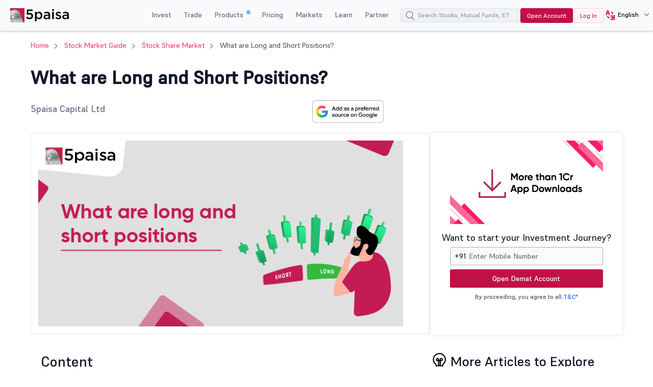

--- FILE ---
content_type: text/html; charset=UTF-8
request_url: https://www.5paisa.com/stock-market-guide/stock-share-market/long-and-short-positions
body_size: 47594
content:
<!DOCTYPE html>
<html  lang="en" dir="ltr" prefix="content: http://purl.org/rss/1.0/modules/content/  dc: http://purl.org/dc/terms/  foaf: http://xmlns.com/foaf/0.1/  og: http://ogp.me/ns#  rdfs: http://www.w3.org/2000/01/rdf-schema#  schema: http://schema.org/  sioc: http://rdfs.org/sioc/ns#  sioct: http://rdfs.org/sioc/types#  skos: http://www.w3.org/2004/02/skos/core#  xsd: http://www.w3.org/2001/XMLSchema# ">
  <head>
  <link rel="icon" href="/favicon.ico" type="image/x-icon">
  <link rel="apple-touch-icon" href="https://storage.googleapis.com/5paisa-prod-storage/files/favicon-96x96_0.png">
  <link rel="preconnect" href="https://www.googletagmanager.com">
  <link rel="dns-prefetch" href="https://www.googletagmanager.com">
  <link rel="preconnect" href="https://storage.googleapis.com">
  <link rel="dns-prefetch" href="https://storage.googleapis.com">

        <script>
      window.dataLayer = window.dataLayer || [];

      function receiveMessage(evt) {
        try {
          // Security: Validate origin for production
          // Uncomment and configure allowed origins as needed
          const allowedOrigins = ['https://www.5paisa.com','https://test.5paisa.com','https://sandbox.5paisa.com','http://localdev.5paisa.com'];
          if (!allowedOrigins.includes(evt.origin)) return;

          // Refactored for better readability and performance
          let eventData = evt.data;
          let parsedData = null;

          // Parse once if string
          if (typeof eventData === 'string') {
            parsedData = JSON.parse(eventData);
            eventData = parsedData;
          }

          // Check for iframe data source
          const dataSource = eventData?.data_source;
          if (dataSource && dataSource.match(/iframe/)) {
            window.dataLayer.push(eventData);
          }
        } catch (error) {
          // Silent fail - consider proper error logging in production
        }
      }

      window.addEventListener('message', receiveMessage, false);
    </script>

          <!-- Google Tag Manager -->
      <script>
        window.dataLayer.push({
          pageTitle: document.title,
          pagePath: location.pathname,
          event: 'page_context_ready'
        });

        (function(w,d,s,l,i){
          w[l]=w[l]||[];
          w[l].push({'gtm.start': new Date().getTime(), event:'gtm.js'});
          var f=d.getElementsByTagName(s)[0], j=d.createElement(s), dl=l!='dataLayer'?'&l='+l:'';
          j.async=true;
          j.src='https://www.googletagmanager.com/gtm.js?id='+i+dl;
          f.parentNode.insertBefore(j,f);
        })(window,document,'script','dataLayer','GTM-TPKFC6');
      </script>
      <!-- End Google Tag Manager -->
    
    <meta charset="utf-8" />
<meta name="description" content="Long and short positions are commonly used in trading stocks, bonds, currencies &amp; other financial assets. Get complete blogs on long position and short position at 5paisa." />
<link rel="canonical" href="https://www.5paisa.com/stock-market-guide/stock-share-market/long-and-short-positions" />
<meta name="robots" content="index, follow" />
<meta property="og:site_name" content="5paisa" />
<meta property="og:url" content="https://www.5paisa.com/stock-market-guide/stock-share-market/long-and-short-positions" />
<meta property="og:title" content="Long Position and Short Position: Differences &amp; Examples | 5paisa" />
<meta property="og:description" content="Long and short positions are commonly used in trading stocks, bonds, currencies &amp; other financial assets. Get complete blogs on long position and short position at 5paisa." />
<meta property="og:image" content="https://storage.googleapis.com/5paisa-prod-storage/files/styles/blog_list/cloud-storage/market-guide/What%20are%20long%20and%20short%20positions.webp?itok=2OApCHig" />
<meta name="twitter:card" content="summary" />
<meta name="twitter:description" content="Long and short positions are commonly used in trading stocks, bonds, currencies &amp; other financial assets. Get complete blogs on long position and short position at 5paisa." />
<meta name="twitter:site" content="@5paisa" />
<meta name="twitter:title" content="Long Position and Short Position: Differences &amp; Examples | 5paisa" />
<meta name="twitter:url" content="https://www.5paisa.com/stock-market-guide/stock-share-market/long-and-short-positions" />
<meta name="twitter:image" content="https://storage.googleapis.com/5paisa-prod-storage/files/styles/blog_list/cloud-storage/market-guide/What%20are%20long%20and%20short%20positions.webp?itok=2OApCHig" />
<meta name="Generator" content="Drupal 10 (https://www.drupal.org)" />
<meta name="MobileOptimized" content="width" />
<meta name="HandheldFriendly" content="true" />
<meta name="viewport" content="width=device-width, initial-scale=1.0" />
<meta name="author" content="5paisa Research Team" />
<link rel="publisher" href="/" />
<link rel="preload" as="style" href="/themes/custom/fivepaisa/css/market-guide-stylesheet.css?mchsy0" fetchpriority="high" />
<link rel="stylesheet" href="/themes/custom/fivepaisa/css/market-guide-stylesheet.css?mchsy0" media="all" fetchpriority="high" />
<link rel="preload" as="style" href="/modules/custom/universal_search/css/universal_search.css?mchsy0" />
<link rel="stylesheet" href="/modules/custom/universal_search/css/universal_search.css?mchsy0" media="all" />
<link rel="preload" as="style" href="/themes/custom/fivepaisa/css/desktop-sticky-form.css?mchsy0" />
<link rel="stylesheet" href="/themes/custom/fivepaisa/css/desktop-sticky-form.css?mchsy0" media="all" />
<link rel="preload" as="style" href="/themes/custom/fivepaisa/css/bootstrap.min.css?mchsy0" />
<link rel="stylesheet" href="/themes/custom/fivepaisa/css/bootstrap.min.css?mchsy0" media="all" />
<link rel="preload" as="style" href="/themes/custom/fivepaisa/css/global-header-footer.css?mchsy0" />
<link rel="stylesheet" href="/themes/custom/fivepaisa/css/global-header-footer.css?mchsy0" media="all" />
<link rel="preload" as="style" href="/themes/custom/fivepaisa/css/dashboard-dropdown.css?mchsy0" />
<link rel="stylesheet" href="/themes/custom/fivepaisa/css/dashboard-dropdown.css?mchsy0" media="all" />
<link rel="preload" as="style" href="/themes/custom/fivepaisa/css/mobile-footer-sticky-button.css?mchsy0" />
<link rel="stylesheet" href="/themes/custom/fivepaisa/css/mobile-footer-sticky-button.css?mchsy0" media="all" />
<link rel="preload" as="style" href="/core/modules/views/css/views.module.css?mchsy0" />
<link rel="stylesheet" href="/core/modules/views/css/views.module.css?mchsy0" media="all" />
<link rel="preload" as="style" href="/themes/custom/fivepaisa/css/global-stylesheet.css?mchsy0" />
<link rel="stylesheet" href="/themes/custom/fivepaisa/css/global-stylesheet.css?mchsy0" media="all" />
<link rel="preload" as="font" href="/themes/custom/fivepaisa/css/fonts/Supreme/Supreme-Medium.woff2" type="font/woff2" crossorigin="anonymous" />
<link rel="preload" as="font" href="/themes/custom/fivepaisa/css/fonts/Supreme/Supreme-Regular.woff2" type="font/woff2" crossorigin="anonymous" />
<link rel="preload" as="font" href="/themes/custom/fivepaisa/css/fonts/Supreme/Supreme-Bold.woff2" type="font/woff2" crossorigin="anonymous" />
<link rel="preload" as="font" href="/themes/custom/fivepaisa/css/fonts/Supreme/Supreme-Extrabold.woff2" type="font/woff2" crossorigin="anonymous" />
<link rel="icon" href="https://storage.googleapis.com/5paisa-prod-storage/files/favicon-96x96_0.png" type="image/png" />
<link rel="alternate" href="https://www.5paisa.com/stock-market-guide/stock-share-market/long-and-short-positions" hreflang="x-default" />
<link rel="alternate" href="https://www.5paisa.com/stock-market-guide/stock-share-market/long-and-short-positions" hreflang="en-IN" />
<link rel="alternate" href="https://www.5paisa.com/hindi/stock-market-guide/stock-share-market/long-and-short-positions" hreflang="hi-IN" />
<link rel="alternate" href="https://www.5paisa.com/gujarati/stock-market-guide/stock-share-market/long-and-short-positions" hreflang="gu-IN" />
<link rel="alternate" href="https://www.5paisa.com/marathi/stock-market-guide/stock-share-market/long-and-short-positions" hreflang="mr-IN" />

    <title>Long Position and Short Position: Differences &amp; Examples | 5paisa</title>
    
    
	   	   <meta name="facebook-domain-verification" content="nddetdl0yh8y6225vj78e93sxed542" />
	   <meta name="google" content="notranslate" />
	   
  
                              <script>!function(e){var n="https://s.go-mpulse.net/boomerang/";if("False"=="True")e.BOOMR_config=e.BOOMR_config||{},e.BOOMR_config.PageParams=e.BOOMR_config.PageParams||{},e.BOOMR_config.PageParams.pci=!0,n="https://s2.go-mpulse.net/boomerang/";if(window.BOOMR_API_key="4PPDE-S3QLQ-M7K65-SAQPZ-HPDKT",function(){function e(){if(!o){var e=document.createElement("script");e.id="boomr-scr-as",e.src=window.BOOMR.url,e.async=!0,i.parentNode.appendChild(e),o=!0}}function t(e){o=!0;var n,t,a,r,d=document,O=window;if(window.BOOMR.snippetMethod=e?"if":"i",t=function(e,n){var t=d.createElement("script");t.id=n||"boomr-if-as",t.src=window.BOOMR.url,BOOMR_lstart=(new Date).getTime(),e=e||d.body,e.appendChild(t)},!window.addEventListener&&window.attachEvent&&navigator.userAgent.match(/MSIE [67]\./))return window.BOOMR.snippetMethod="s",void t(i.parentNode,"boomr-async");a=document.createElement("IFRAME"),a.src="about:blank",a.title="",a.role="presentation",a.loading="eager",r=(a.frameElement||a).style,r.width=0,r.height=0,r.border=0,r.display="none",i.parentNode.appendChild(a);try{O=a.contentWindow,d=O.document.open()}catch(_){n=document.domain,a.src="javascript:var d=document.open();d.domain='"+n+"';void(0);",O=a.contentWindow,d=O.document.open()}if(n)d._boomrl=function(){this.domain=n,t()},d.write("<bo"+"dy onload='document._boomrl();'>");else if(O._boomrl=function(){t()},O.addEventListener)O.addEventListener("load",O._boomrl,!1);else if(O.attachEvent)O.attachEvent("onload",O._boomrl);d.close()}function a(e){window.BOOMR_onload=e&&e.timeStamp||(new Date).getTime()}if(!window.BOOMR||!window.BOOMR.version&&!window.BOOMR.snippetExecuted){window.BOOMR=window.BOOMR||{},window.BOOMR.snippetStart=(new Date).getTime(),window.BOOMR.snippetExecuted=!0,window.BOOMR.snippetVersion=12,window.BOOMR.url=n+"4PPDE-S3QLQ-M7K65-SAQPZ-HPDKT";var i=document.currentScript||document.getElementsByTagName("script")[0],o=!1,r=document.createElement("link");if(r.relList&&"function"==typeof r.relList.supports&&r.relList.supports("preload")&&"as"in r)window.BOOMR.snippetMethod="p",r.href=window.BOOMR.url,r.rel="preload",r.as="script",r.addEventListener("load",e),r.addEventListener("error",function(){t(!0)}),setTimeout(function(){if(!o)t(!0)},3e3),BOOMR_lstart=(new Date).getTime(),i.parentNode.appendChild(r);else t(!1);if(window.addEventListener)window.addEventListener("load",a,!1);else if(window.attachEvent)window.attachEvent("onload",a)}}(),"".length>0)if(e&&"performance"in e&&e.performance&&"function"==typeof e.performance.setResourceTimingBufferSize)e.performance.setResourceTimingBufferSize();!function(){if(BOOMR=e.BOOMR||{},BOOMR.plugins=BOOMR.plugins||{},!BOOMR.plugins.AK){var n=""=="true"?1:0,t="",a="clm5vyyxibyfw2lmzo6q-f-f65e2bd57-clientnsv4-s.akamaihd.net",i="false"=="true"?2:1,o={"ak.v":"39","ak.cp":"898636","ak.ai":parseInt("954227",10),"ak.ol":"0","ak.cr":8,"ak.ipv":4,"ak.proto":"h2","ak.rid":"3622f02d","ak.r":42169,"ak.a2":n,"ak.m":"dsca","ak.n":"essl","ak.bpcip":"18.217.218.0","ak.cport":40526,"ak.gh":"23.52.43.76","ak.quicv":"","ak.tlsv":"tls1.3","ak.0rtt":"","ak.0rtt.ed":"","ak.csrc":"-","ak.acc":"","ak.t":"1768737725","ak.ak":"hOBiQwZUYzCg5VSAfCLimQ==[base64]/jHvijR4rafgpMga4lDkr3RbOgwowOnAvxP/Jdqf0lHvk6+mfA6xiFDsCgKwMjoBtUVj+9HV7YVSmjEsYEd7+u5xqKFwDcI13dTMCCkfxbqYzzE+3nk8GVynVO9Ne+EJp+4NscD1uymawc2yyqBf5+ieYh/0yHUx4gyMPXyG33TbgdZ/6+bij8O4YiEU=","ak.pv":"87","ak.dpoabenc":"","ak.tf":i};if(""!==t)o["ak.ruds"]=t;var r={i:!1,av:function(n){var t="http.initiator";if(n&&(!n[t]||"spa_hard"===n[t]))o["ak.feo"]=void 0!==e.aFeoApplied?1:0,BOOMR.addVar(o)},rv:function(){var e=["ak.bpcip","ak.cport","ak.cr","ak.csrc","ak.gh","ak.ipv","ak.m","ak.n","ak.ol","ak.proto","ak.quicv","ak.tlsv","ak.0rtt","ak.0rtt.ed","ak.r","ak.acc","ak.t","ak.tf"];BOOMR.removeVar(e)}};BOOMR.plugins.AK={akVars:o,akDNSPreFetchDomain:a,init:function(){if(!r.i){var e=BOOMR.subscribe;e("before_beacon",r.av,null,null),e("onbeacon",r.rv,null,null),r.i=!0}return this},is_complete:function(){return!0}}}}()}(window);</script></head>
  <body class="page-node-19672 path-node page-node-type-market-guide">

            <!-- Google Tag Manager (noscript) -->
        <noscript><iframe src="https://www.googletagmanager.com/ns.html?id=GTM-TPKFC6"
        height="0" width="0" style="display:none;visibility:hidden"></iframe></noscript>
        <!-- End Google Tag Manager (noscript) -->
    
        <script type="application/ld+json">{"@context":"https://schema.org","@type":"BreadcrumbList","itemListElement":[{"@type":"ListItem","position":1,"name":"5Paisa Homepage","item":"https://www.5paisa.com"},{"@type":"ListItem","position":2,"name":"Stock market guide","item":"https://www.5paisa.com/stock-market-guide"},{"@type":"ListItem","position":3,"name":"Stock share market","item":"https://www.5paisa.com/stock-market-guide/stock-share-market"},{"@type":"ListItem","position":4,"name":"Long and short positions","item":"https://www.5paisa.com/stock-market-guide/stock-share-market/long-and-short-positions"}]}</script>
    
    
      <div class="dialog-off-canvas-main-canvas" data-off-canvas-main-canvas>
    <div class="wrapper">
	<!-- header start here -->
										
	
					<header>
			<div class="menu-block">
				<div class="menu-block__wrapper">
											  	<div class="menu-block__logo">
		<a href="https://www.5paisa.com/" class="logo--img">
			<img src="/themes/custom/fivepaisa/images/menu/5paisa-logo.svg" alt="Home" width="115" height="28" title="Home" fetchpriority="high">
		</a>
	</div>


										<div class="block__rightwrapper">
																		    
<meta name="google-signin-client_id" content="1085861597143-lkicnb5qumviam4t1b45no2b57f4qvsl.apps.googleusercontent.com">
<div id="g_id_onload" data-prompt_parent_id="g_id_onload" data-cancel_on_tap_outside="false" style="right: 0px;top: 0px;position: fixed;z-index: 9999;"></div>
<div class="menu-block__right hidden-xs">
                <nav>
                <ul class="menu-block__list"><li class="menu-block__dropdown tabMenu">
                <a role="button" href="" title="Invest">Invest</a>
                <ul class="menu-block__dropdownlist tab-menu invest-menus">
                <li><div class="submenu__wrapper"><div class="submenu__mainwrapper ">
                                <div class="headingtxtmenu">Investment Products</div>
                                <div class="submenu__wrapperbox aligncenter">
                                <ul><li>
                                <a  href="/investment-products/stocks-equity-trading" title="Stocks" >
                                <span class="bg-stocks"></span>
                                <span class="menuspantext">
                                    <span>Stocks</span>
                                <p>MTFs, advanced charts, advisory & more—right at your fingertips.</p>
                                </span>
                                </a>
                            </li><li>
                                <a  href="https://www.5paisa.com/mutual-funds/" title="Mutual Funds" >
                                <span class="bg-mutual_funds"></span>
                                <span class="menuspantext">
                                    <span>Mutual Funds</span>
                                <p>Invest in top performing direct mutal funds at 0% commission</p>
                                </span>
                                </a>
                            </li><li>
                                <a  href="/ipo" title="IPOs" >
                                <span class="bg-ipos"></span>
                                <span class="menuspantext">
                                    <span>IPOs</span>
                                <p>Apply for IPOs within few clicks!</p>
                                </span>
                                </a>
                            </li></ul><ul><li>
                                <a  href="/etf" title="ETF" >
                                <span class="bg-etf"></span>
                                <span class="menuspantext">
                                    <span>ETF</span>
                                <p>Enjoy easy diversification with flexible investment</p>
                                </span>
                                </a>
                            </li><li>
                                <a  href="/invest-in-us-markets" title="US Stocks" >
                                <span class="bg-us_stocks"></span>
                                <span class="menuspantext">
                                    <span>US Stocks</span>
                                <p>Diversify into US Stocks & ETFs seamlessly!</p>
                                </span>
                                </a>
                            </li></ul></div></div><div class="submenu__mainwrapper rightboxwrapper">
                                <div class="headingtxtmenu">Tools</div>
                                <div class="submenu__wrapperbox aligncenter">
                                <ul><li>
                                <a  href="/calculators/brokerage-calculator" title="Brokerage Calculator" >
                                <span class="bg-brokerage_calculator"></span>
                                <span class="menuspantext">
                                    <span>Brokerage Calculator</span>
                                
                                </span>
                                </a>
                            </li><li>
                                <a  href="/calculators/sip-calculator" title="SIP Calculator" >
                                <span class="bg-sip_calculator"></span>
                                <span class="menuspantext">
                                    <span>SIP Calculator</span>
                                
                                </span>
                                </a>
                            </li><li>
                                <a  href="/stock-comparison" title="Stock Comparison" >
                                <span class="bg-stock_comparison"></span>
                                <span class="menuspantext">
                                    <span>Stock Comparison</span>
                                
                                </span>
                                </a>
                            </li><li>
                                <a  href="/stock-screener" title="Stock Screener" >
                                <span class="bg-stock_screener"></span>
                                <span class="menuspantext">
                                    <span>Stock Screener</span>
                                
                                </span>
                                </a>
                            </li><li>
                                <a  href="/calculators/elss-calculator" title="ELSS Calculator" >
                                <span class="bg-elss_calculator"></span>
                                <span class="menuspantext">
                                    <span>ELSS Calculator</span>
                                
                                </span>
                                </a>
                            </li><li>
                                <a  href="/mutual-funds/compare" title="Compare Mutual Funds" >
                                <span class="bg-compare_mutual_funds"></span>
                                <span class="menuspantext">
                                    <span>Compare Mutual Funds</span>
                                
                                </span>
                                </a>
                            </li><li>
                                <a  href="/calculators" class="linkcolor" title="All Calculators">All Calculators
                                    <svg width="12" height="13" viewBox="0 0 12 13" fill="none" xmlns="http://www.w3.org/2000/svg"><path d="M4.5 3.5L7.5 6.5L4.5 9.5" stroke="#1570EF" stroke-linecap="round" stroke-linejoin="round" /></svg>
                                </a>
                            </li></ul></div></div></div></li></ul><li class="menu-block__dropdown tabMenu">
                <a role="button" href="" title="Trade">Trade</a>
                <ul class="menu-block__dropdownlist tab-menu trade-menus">
                <li><div class="submenu__wrapper"><div class="submenu__mainwrapper ">
                                <div class="headingtxtmenu">Trading Products</div>
                                <div class="submenu__wrapperbox aligncenter">
                                <ul><li>
                                <a  href="/derivatives" title="Future & Options" >
                                <span class="bg-future_n_options"></span>
                                <span class="menuspantext">
                                    <span>Future & Options</span>
                                <p>Trade F&O contracts across segments along with far expiry contracts</p>
                                </span>
                                </a>
                            </li><li>
                                <a  href="/investment-products/commodity-trading" title="Commodity" >
                                <span class="bg-commodity"></span>
                                <span class="menuspantext">
                                    <span>Commodity</span>
                                <p>Diversify your portfolios beyond traditional securities</p>
                                </span>
                                </a>
                            </li></ul></div></div><div class="submenu__mainwrapper rightboxwrapper">
                                <div class="headingtxtmenu">Tools</div>
                                <div class="submenu__wrapperbox aligncenter">
                                <ul><li>
                                <a  href="/calculators/margin-calculator" title="Margin Calculator" >
                                <span class="bg-margin_calculator"></span>
                                <span class="menuspantext">
                                    <span>Margin Calculator</span>
                                
                                </span>
                                </a>
                            </li><li>
                                <a  href="/calculators/mtf-calculator" title="MTF Calculator" >
                                <span class="bg-mtf_calculator"></span>
                                <span class="menuspantext">
                                    <span>MTF Calculator</span>
                                <p>Expand your trading horizons with global currency trading!</p>
                                </span>
                                </a>
                            </li><li>
                                <a  href="/stock-screener" title="Stock Screener" >
                                <span class="bg-stock_screener"></span>
                                <span class="menuspantext">
                                    <span>Stock Screener</span>
                                
                                </span>
                                </a>
                            </li><li>
                                <a  href="/calculators" class="linkcolor" title="All Calculators">All Calculators
                                    <svg width="12" height="13" viewBox="0 0 12 13" fill="none" xmlns="http://www.w3.org/2000/svg"><path d="M4.5 3.5L7.5 6.5L4.5 9.5" stroke="#1570EF" stroke-linecap="round" stroke-linejoin="round" /></svg>
                                </a>
                            </li></ul></div></div></div></li></ul><li class="menu-block__dropdown tabMenu">
                <a role="button" href="" title="Products">Products <sup class="activenew"></sup></a>
                <ul class="menu-block__dropdownlist tab-menu products-menus">
                <li><div class="submenu__wrapper"><div class="submenu__mainwrapper ">
                                <div class="headingtxtmenu">5paisa Products</div>
                                <div class="submenu__wrapperbox aligncenter">
                                <ul><li>
                                <a  href="https://www.5paisa.com/technology/mobile-trading-app" title="5paisa Trading App" >
                                <span class="bg-5paisa_trading_app"></span>
                                <span class="menuspantext">
                                    <span>5paisa Trading App</span>
                                <p>A go-to mobile app for savvy traders and investors!</p>
                                </span>
                                </a>
                            </li><li>
                                <a  href="https://www.5paisa.com/technology/web-platform" title="Trader's Terminal" >
                                <span class="bg-trader's_terminal"></span>
                                <span class="menuspantext">
                                    <span>Trader's Terminal</span>
                                <p>A desktop trading platform for a seamless big-screen trading experience.</p>
                                </span>
                                </a>
                            </li><li>
                                <a  href="https://www.5paisa.com/technology/5paisa-exe" title="5paisa EXE" >
                                <span class="bg-5paisa_exe"></span>
                                <span class="menuspantext">
                                    <span>5paisa EXE</span>
                                <p>Go-to desktop-based platform for the fast and agile trader</p>
                                </span>
                                </a>
                            </li></ul><ul><li>
                                <a  href="https://www.5paisa.com/technology/fno360-derivatives-trading" title="FnO360" >
                                <span class="bg-fno360"></span>
                                <span class="menuspantext">
                                    <span>FnO360</span>
                                <p>A trading terminal designed exclusively for derivatives traders.</p>
                                </span>
                                </a>
                            </li><li>
                                <a  href="https://xstream.5paisa.com/" title="Xstream APIs" >
                                <span class="bg-xstream_apis"></span>
                                <span class="menuspantext">
                                    <span>Xstream APIs</span>
                                <p>Unleash the Future of Trading with our Free, Fast and Simple API Platform</p>
                                </span>
                                </a>
                            </li><li>
                                <a  href="https://www.5paisa.com/technology/publisher-library" title="Publisher Js" >
                                <span class="bg-publisher_js"></span>
                                <span class="menuspantext">
                                    <span>Publisher Js</span>
                                <p>Seamlessly add the 5paisa trade button to your website with minimal coding—absolutely FREE!</p>
                                </span>
                                </a>
                            </li></ul><ul><li>
                                <a  href="https://www.5paisa.com/technology/scalper-terminal" title="Scalper Terminal" >
                                <span class="bg-scalper_terminal"></span>
                                <span class="menuspantext">
                                    <span>Scalper Terminal <span class="blink-soft">New</span></span>
                                <p>Lightning-fast scalping interface with instant keyboard execution.</p>
                                </span>
                                </a>
                            </li><li>
                                <a  href="/investment-products/margin-trading-facility-mtf" title="Pay Later MTF" >
                                <span class="bg-pay_later_mtf"></span>
                                <span class="menuspantext">
                                    <span>Pay Later MTF</span>
                                <p>Seize market opportunities instantly, pay later</p>
                                </span>
                                </a>
                            </li><li>
                                <a  href="/technology/mcp-ai-trading-assistant" title="5paisa MCP" >
                                <span class="bg-5paisa_mcp"></span>
                                <span class="menuspantext">
                                    <span>5paisa MCP</span>
                                <p>Your AI trading companion all through natural conversations</p>
                                </span>
                                </a>
                            </li></ul><ul><li>
                                <a  href="https://www.5paisa.com/technology/trading-view" title="Trade on Charts" >
                                <span class="bg-trade_on_charts"></span>
                                <span class="menuspantext">
                                    <span>Trade on Charts</span>
                                <p>Trade directly from TradingView charts with Tv.5paisa.</p>
                                </span>
                                </a>
                            </li></ul></div></div></div></li></ul><li class="menu-block__dropdown">
                <a href="/brokerage-charges" title="Pricing" target="_blank">Pricing</a>
                <ul class="menu-block__dropdownlist">
                <li><div class="submenu__wrapper"></div></li></ul><li class="menu-block__dropdown tabMenu">
                <a role="button" href="" title="Markets">Markets</a>
                <ul class="menu-block__dropdownlist tab-menu markets-menus">
                <li><div class="submenu__wrapper tabsubmenu">
                        <div class="submenu__wrapperbox aligncenter">
                        <ul class="submenulinks__tabs"><li><a href="#MarketMovers" title="Market Movers">Market Movers</a></li><li><a href="#Stocks" title="Stocks">Stocks</a></li><li><a href="#PopularStocks" title="Popular Stocks">Popular Stocks</a></li><li><a href="#Indices" title="Indices">Indices</a></li><li><a href="#IPO" title="IPO">IPO</a></li><li><a href="#MutualFunds" title="Mutual Funds">Mutual Funds</a></li></ul><div class="submenutab__wrapper"><div class="submenu__tabcontent" id="MarketMovers"><div class="submenu__catgorywrapper"><ul><li><a  href="/share-market-today" title="Market Today" ><span class="bg-market_today"></span><span class="menuspantext"><span>Market Today</span></span></a></li><li><a  href="/share-market-today/52-week-high" title="52 Week High" ><span class="bg-52_week_high"></span><span class="menuspantext"><span>52 Week High</span></span></a></li><li><a  href="/share-market-today/52-week-low" title="52 Week Low" ><span class="bg-52_week_low"></span><span class="menuspantext"><span>52 Week Low</span></span></a></li><li><a  href="/share-market-today/fii-dii" title="FII DII" ><span class="bg-fii_dii"></span><span class="menuspantext"><span>FII DII</span></span></a></li><li><a  href="https://www.5paisa.com/share-market-today/top-gainers" title="Top Gainers" ><span class="bg-top_gainers"></span><span class="menuspantext"><span>Top Gainers</span></span></a></li><li><a  href="https://www.5paisa.com/share-market-today/top-losers" title="Top Losers" ><span class="bg-top_losers"></span><span class="menuspantext"><span>Top Losers</span></span></a></li></ul></div><div class="submenu__catgorywrapper"><ul><li><a  href="/share-market-today/volume-shockers-nse" title="Volume Shockers" ><span class="bg-volume_shockers"></span><span class="menuspantext"><span>Volume Shockers</span></span></a></li><li><a  href="/share-market-today/value-shockers-nse" title="Value Shockers" ><span class="bg-value_shockers"></span><span class="menuspantext"><span>Value Shockers</span></span></a></li><li><a  href="https://www.5paisa.com/share-market-today/only-buyers-nse" title="Only Buyers" ><span class="bg-only_buyers"></span><span class="menuspantext"><span>Only Buyers</span></span></a></li><li><a  href="/share-market-today/only-sellers-nse" title="Only Sellers" ><span class="bg-only_sellers"></span><span class="menuspantext"><span>Only Sellers</span></span></a></li><li><a  href="/nse-ban-list" title="F&O Ban List" ><span class="bg-fno_ban_list"></span><span class="menuspantext"><span>F&O Ban List</span></span></a></li><li><a  href="/share-market-today/most-active-contracts" title="Active Contracts" ><span class="bg-active_contracts"></span><span class="menuspantext"><span>Active Contracts</span></span></a></li></ul></div></div><div class="submenu__tabcontent" id="Stocks"><div class="submenu__catgorywrapper"><ul><li><a  href="/share-market-today/stocks-to-buy-or-sell-today" title="Stocks to Buy Today" ><span class="bg-stocks_to_buy_today"></span><span class="menuspantext"><span>Stocks to Buy Today</span></span></a></li><li><a  href="/share-market-today/penny-stocks" title="Penny Stocks" ><span class="bg-penny_stocks"></span><span class="menuspantext"><span>Penny Stocks</span></span></a></li><li><a  href="/share-market-today/stocks-to-buy-under-rs-10" title="Stocks Under 10" ><span class="bg-stocks_under_10"></span><span class="menuspantext"><span>Stocks Under 10</span></span></a></li><li><a  href="/share-market-today/stocks-to-buy-under-rs-50" title="Stocks Under 50" ><span class="bg-stocks_under_50"></span><span class="menuspantext"><span>Stocks Under 50</span></span></a></li><li><a  href="/share-market-today/stocks-to-buy-under-rs-100" title="Stocks Under 100" ><span class="bg-stocks_under_100"></span><span class="menuspantext"><span>Stocks Under 100</span></span></a></li><li><a  href="/stocks/all" title="View All Stocks" ><span class="bg-view_all_stocks"></span><span class="menuspantext"><span>View All Stocks</span></span></a></li></ul></div><div class="submenu__catgorywrapper"><ul><li><a  href="https://www.5paisa.com/share-market-today/btst-stocks-for-the-day" title="BTST Stocks" ><span class="bg-btst_stocks"></span><span class="menuspantext"><span>BTST Stocks</span></span></a></li><li><a  href="/share-market-today/multibagger-stocks" title="Multibagger Stocks" ><span class="bg-multibagger_stocks"></span><span class="menuspantext"><span>Multibagger Stocks</span></span></a></li><li><a  href="https://www.5paisa.com/share-market-today/bonus" title="Bonus" ><span class="bg-bonus"></span><span class="menuspantext"><span>Bonus</span></span></a></li><li><a  href="https://www.5paisa.com/share-market-today/rights" title="Rights" ><span class="bg-rights"></span><span class="menuspantext"><span>Rights</span></span></a></li><li><a  href="/share-market-today/splits" title="Splits" ><span class="bg-splits"></span><span class="menuspantext"><span>Splits</span></span></a></li><li><a  href="https://www.5paisa.com/share-market-today/dividends" title="Dividends" ><span class="bg-dividends"></span><span class="menuspantext"><span>Dividends</span></span></a></li></ul></div><div class="submenu__catgorywrapper"><ul><li><a  href="/share-market-today/large-cap-stocks" title="Large Cap Stocks" ><span class="bg-large_cap_stocks"></span><span class="menuspantext"><span>Large Cap Stocks</span></span></a></li><li><a  href="/share-market-today/mid-cap-stocks" title="Mid Cap Stocks" ><span class="bg-mid_cap_stocks"></span><span class="menuspantext"><span>Mid Cap Stocks</span></span></a></li><li><a  href="/share-market-today/small-cap-stocks" title="Small Cap Stocks" ><span class="bg-small_cap_stocks"></span><span class="menuspantext"><span>Small Cap Stocks</span></span></a></li><li><a  href="/group-stocks/hero-shares" title="Group Stocks" ><span class="bg-group_stocks"></span><span class="menuspantext"><span>Group Stocks</span></span></a></li><li><a  href="https://www.5paisa.com/nifty-50-stocks-list" title="Nifty 50 Stock List" ><span class="bg-nifty_50_stock_list"></span><span class="menuspantext"><span>Nifty 50 Stock List</span></span></a></li><li><a  href="https://www.5paisa.com/share-market-today/india-adrs" title="Indian ADRs" ><span class="bg-indian_adrs"></span><span class="menuspantext"><span>Indian ADRs</span></span></a></li></ul></div></div><div class="submenu__tabcontent" id="PopularStocks"><div class="submenu__catgorywrapper"><ul><li><a  href="https://www.5paisa.com/stocks/lici-share-price" title="LIC" ><span class="bg-lic"></span><span class="menuspantext"><span>LIC</span></span></a></li><li><a  href="https://www.5paisa.com/stocks/tatamotors-share-price" title="Tata Motors" ><span class="bg-tata_motors"></span><span class="menuspantext"><span>Tata Motors</span></span></a></li><li><a  href="https://www.5paisa.com/stocks/irfc-share-price" title="IRFC" ><span class="bg-irfc"></span><span class="menuspantext"><span>IRFC</span></span></a></li><li><a  href="https://www.5paisa.com/stocks/itc-share-price" title="ITC" ><span class="bg-itc"></span><span class="menuspantext"><span>ITC</span></span></a></li><li><a  href="https://www.5paisa.com/stocks/tatasteel-share-price" title="Tata Steel" ><span class="bg-tata_steel"></span><span class="menuspantext"><span>Tata Steel</span></span></a></li><li><a  href="https://www.5paisa.com/stocks/adanient-share-price" title="Adani Enterprises" ><span class="bg-adani_enterprises"></span><span class="menuspantext"><span>Adani Enterprises</span></span></a></li></ul></div><div class="submenu__catgorywrapper"><ul><li><a  href="https://www.5paisa.com/stocks/yesbank-share-price" title="Yes Bank" ><span class="bg-yes_bank"></span><span class="menuspantext"><span>Yes Bank</span></span></a></li><li><a  href="https://www.5paisa.com/stocks/suzlon-share-price" title="Suzlon" ><span class="bg-suzlon"></span><span class="menuspantext"><span>Suzlon</span></span></a></li><li><a  href="https://www.5paisa.com/stocks/tcs-share-price" title="TCS" ><span class="bg-tcs"></span><span class="menuspantext"><span>TCS</span></span></a></li><li><a  href="https://www.5paisa.com/stocks/sbin-share-price" title="SBI" ><span class="bg-sbi"></span><span class="menuspantext"><span>SBI</span></span></a></li><li><a  href="https://www.5paisa.com/stocks/infy-share-price" title="Infosys" ><span class="bg-infosys"></span><span class="menuspantext"><span>Infosys</span></span></a></li><li><a  href="https://www.5paisa.com/stocks/adanipower-share-price" title="Adani Power" ><span class="bg-adani_power"></span><span class="menuspantext"><span>Adani Power</span></span></a></li></ul></div><div class="submenu__catgorywrapper"><ul><li><a  href="https://www.5paisa.com/stocks/reliance-share-price" title="Reliance" ><span class="bg-reliance"></span><span class="menuspantext"><span>Reliance</span></span></a></li><li><a  href="https://www.5paisa.com/stocks/tatapower-share-price" title="Tata Power" ><span class="bg-tata_power"></span><span class="menuspantext"><span>Tata Power</span></span></a></li><li><a  href="https://www.5paisa.com/stocks/idea-share-price" title="Idea" ><span class="bg-idea"></span><span class="menuspantext"><span>Idea</span></span></a></li><li><a  href="https://www.5paisa.com/stocks/jiofin-share-price" title="Jio Financial Services" ><span class="bg-jio_financial_services"></span><span class="menuspantext"><span>Jio Financial Services</span></span></a></li><li><a  href="https://www.5paisa.com/stocks/eternal-share-price" title="Zomato" ><span class="bg-zomato"></span><span class="menuspantext"><span>Zomato</span></span></a></li><li><a  href="https://www.5paisa.com/stocks/awl-share-price" title=" Adani Wilmar" ><span class="bg-adani_wilmar"></span><span class="menuspantext"><span> Adani Wilmar</span></span></a></li></ul></div></div><div class="submenu__tabcontent" id="Indices"><div class="submenu__catgorywrapper"><ul><li class="headingtxtmenu">NSE</li><li><a  href="https://www.5paisa.com/share-market-today/nifty-50" title="Nifty 50" ><span class="bg-nifty_50"></span><span class="menuspantext"><span>Nifty 50</span></span></a></li><li><a  href="https://www.5paisa.com/share-market-today/nifty-bank" title="Bank Nifty" ><span class="bg-bank_nifty"></span><span class="menuspantext"><span>Bank Nifty</span></span></a></li><li><a  href="https://www.5paisa.com/share-market-today/nifty-financial-services" title="FINNIFTY" ><span class="bg-finnifty"></span><span class="menuspantext"><span>FINNIFTY</span></span></a></li><li><a  href="https://www.5paisa.com/share-market-today/nifty-midcap-select" title="Nifty Midcap" ><span class="bg-nifty_midcap"></span><span class="menuspantext"><span>Nifty Midcap</span></span></a></li><li><a  href="https://www.5paisa.com/share-market-today/india-vix" title="India VIX" ><span class="bg-india_vix"></span><span class="menuspantext"><span>India VIX</span></span></a></li><li><a  href="/nse" class="linkcolor" title="Know More" >Know More
                                    <svg width="12" height="13" viewBox="0 0 12 13" fill="none" xmlns="http://www.w3.org/2000/svg"><path d="M4.5 3.5L7.5 6.5L4.5 9.5" stroke="#1570EF" stroke-linecap="round" stroke-linejoin="round"></path></svg>
                                </a>
                            </li></ul></div><div class="submenu__catgorywrapper"><ul><li class="headingtxtmenu">BSE</li><li><a  href="https://www.5paisa.com/share-market-today/bse-sensex" title="Sensex" ><span class="bg-sensex"></span><span class="menuspantext"><span>Sensex</span></span></a></li><li><a  href="https://www.5paisa.com/share-market-today/bse-bankex" title="BSE Bankex" ><span class="bg-bse_bankex"></span><span class="menuspantext"><span>BSE Bankex</span></span></a></li><li><a  href="https://www.5paisa.com/share-market-today/bse-smlcap" title="BSE Smallcap" ><span class="bg-bse_smallcap"></span><span class="menuspantext"><span>BSE Smallcap</span></span></a></li><li><a  href="https://www.5paisa.com/share-market-today/bse-midcap-select" title="BSE Midcap" ><span class="bg-bse_midcap"></span><span class="menuspantext"><span>BSE Midcap</span></span></a></li><li><a  href="https://www.5paisa.com/share-market-today/bse-100" title="BSE 100" ><span class="bg-bse_100"></span><span class="menuspantext"><span>BSE 100</span></span></a></li><li><a  href="/bse" class="linkcolor" title="Know More" >Know More
                                    <svg width="12" height="13" viewBox="0 0 12 13" fill="none" xmlns="http://www.w3.org/2000/svg"><path d="M4.5 3.5L7.5 6.5L4.5 9.5" stroke="#1570EF" stroke-linecap="round" stroke-linejoin="round"></path></svg>
                                </a>
                            </li></ul></div><div class="submenu__catgorywrapper"><ul><li class="headingtxtmenu">Global Indices</li><li><a  href="https://www.5paisa.com/share-market-today/gift-nifty" title="Gift Nifty" ><span class="bg-gift_nifty"></span><span class="menuspantext"><span>Gift Nifty</span></span></a></li><li><a  href="https://www.5paisa.com/share-market-today/dow" title="Dow" ><span class="bg-dow"></span><span class="menuspantext"><span>Dow</span></span></a></li><li><a  href="https://www.5paisa.com/share-market-today/hang-seng" title="Hang Seng" ><span class="bg-hang_seng"></span><span class="menuspantext"><span>Hang Seng</span></span></a></li><li><a  href="https://www.5paisa.com/share-market-today/s-p" title="S&P" ><span class="bg-snp"></span><span class="menuspantext"><span>S&P</span></span></a></li><li><a  href="https://www.5paisa.com/share-market-today/nikkei-225" title="Nikkei 225" ><span class="bg-nikkei_225"></span><span class="menuspantext"><span>Nikkei 225</span></span></a></li><li><a  href="/share-market-today/global-indices" class="linkcolor" title="Know More" >Know More
                                    <svg width="12" height="13" viewBox="0 0 12 13" fill="none" xmlns="http://www.w3.org/2000/svg"><path d="M4.5 3.5L7.5 6.5L4.5 9.5" stroke="#1570EF" stroke-linecap="round" stroke-linejoin="round"></path></svg>
                                </a>
                            </li></ul></div></div><div class="submenu__tabcontent" id="IPO"><div class="submenu__catgorywrapper"><ul><li><a  href="/ipo" title="IPO" ><span class="bg-ipo"></span><span class="menuspantext"><span>IPO</span></span></a></li><li><a  href="/ipo/upcoming-ipo" title="Upcoming IPO" ><span class="bg-upcoming_ipo"></span><span class="menuspantext"><span>Upcoming IPO</span></span></a></li><li><a  href="/ipo/current-ipo" title="Current IPO" ><span class="bg-current_ipo"></span><span class="menuspantext"><span>Current IPO</span></span></a></li><li><a  href="/ipo/closed-ipo" title="Closed IPO" ><span class="bg-closed_ipo"></span><span class="menuspantext"><span>Closed IPO</span></span></a></li><li><a  href="/ipo/recently-listed-ipo" title="Recently Listed IPO" ><span class="bg-recently_listed_ipo"></span><span class="menuspantext"><span>Recently Listed IPO</span></span></a></li><li><a  href="/ipo/ipo-allotment-status" title="IPO Allotment Status" ><span class="bg-ipo_allotment_status"></span><span class="menuspantext"><span>IPO Allotment Status</span></span></a></li></ul></div><div class="submenu__catgorywrapper"><ul><li><a  href="https://www.5paisa.com/ipo-calendar/january-2026" title="IPO Calendar" ><span class="bg-ipo_calendar"></span><span class="menuspantext"><span>IPO Calendar</span></span></a></li></ul></div></div><div class="submenu__tabcontent" id="MutualFunds"><div class="submenu__catgorywrapper"><ul><li class="headingtxtmenu">Categories</li><li><a  href="https://www.5paisa.com/mutual-funds/large-cap-funds" title="Large Cap Funds" ><span class="bg-large_cap_funds"></span><span class="menuspantext"><span>Large Cap Funds</span></span></a></li><li><a  href="https://www.5paisa.com/mutual-funds/mid-cap-funds" title="Mid Cap Funds" ><span class="bg-mid_cap_funds"></span><span class="menuspantext"><span>Mid Cap Funds</span></span></a></li><li><a  href="https://www.5paisa.com/mutual-funds/small-cap-funds" title="Small Cap Funds" ><span class="bg-small_cap_funds"></span><span class="menuspantext"><span>Small Cap Funds</span></span></a></li><li><a  href="https://www.5paisa.com/mutual-funds/elss" title="ELSS" ><span class="bg-elss"></span><span class="menuspantext"><span>ELSS</span></span></a></li><li><a  href="/mutual-funds/equity-savings" title="Equity" ><span class="bg-equity"></span><span class="menuspantext"><span>Equity</span></span></a></li><li><a  href="https://www.5paisa.com/mutual-funds/best-debt-mutual-funds" title="Debt" ><span class="bg-debt"></span><span class="menuspantext"><span>Debt</span></span></a></li></ul></div><div class="submenu__catgorywrapper"><ul><li class="headingtxtmenu">AMC’s</li><li><a  href="https://www.5paisa.com/mutual-funds/amc/sbi-mutual-fund" title="SBI Mutual Funds" ><span class="bg-sbi_mutual_funds"></span><span class="menuspantext"><span>SBI Mutual Funds</span></span></a></li><li><a  href="https://www.5paisa.com/mutual-funds/amc/hdfc-mutual-fund" title="HDFC Mutual Funds" ><span class="bg-hdfc_mutual_funds"></span><span class="menuspantext"><span>HDFC Mutual Funds</span></span></a></li><li><a  href="https://www.5paisa.com/mutual-funds/amc/axis-mutual-fund" title="Axis Mutual Funds" ><span class="bg-axis_mutual_funds"></span><span class="menuspantext"><span>Axis Mutual Funds</span></span></a></li><li><a  href="https://www.5paisa.com/mutual-funds/amc/icici-prudential-mutual-fund" title="ICICI Pru Mutual Fund" ><span class="bg-icici_pru_mutual_fund"></span><span class="menuspantext"><span>ICICI Pru Mutual Fund</span></span></a></li><li><a  href="https://www.5paisa.com/mutual-funds/amc/nippon-india-mutual-fund" title="Nippon India Mutual Funds" ><span class="bg-nippon_india_mutual_funds"></span><span class="menuspantext"><span>Nippon India Mutual Funds</span></span></a></li><li><a  href="https://www.5paisa.com/mutual-funds/amc" class="linkcolor" title="All AMC's" >All AMC's
                                    <svg width="12" height="13" viewBox="0 0 12 13" fill="none" xmlns="http://www.w3.org/2000/svg"><path d="M4.5 3.5L7.5 6.5L4.5 9.5" stroke="#1570EF" stroke-linecap="round" stroke-linejoin="round"></path></svg>
                                </a>
                            </li></ul></div><div class="submenu__catgorywrapper"><ul><li class="headingtxtmenu">Schemes</li><li><a  href="https://www.5paisa.com/mutual-funds/parag-parikh-flexi-cap-fund-direct-growth" title="Parag Parikh Flexi Cap" ><span class="bg-parag_parikh_flexi_cap"></span><span class="menuspantext"><span>Parag Parikh Flexi Cap</span></span></a></li><li><a  href="https://www.5paisa.com/mutual-funds/sbi-small-cap-fund-direct-growth" title="SBI Small Cap Fund" ><span class="bg-sbi_small_cap_fund"></span><span class="menuspantext"><span>SBI Small Cap Fund</span></span></a></li><li><a  href="https://www.5paisa.com/mutual-funds/sbi-contra-fund-direct-growth" title="SBI Contra Fund" ><span class="bg-sbi_contra_fund"></span><span class="menuspantext"><span>SBI Contra Fund</span></span></a></li><li><a  href="/mutual-funds/nippon-india-small-cap-fund-direct-growth" title="Nippon Small Cap Fund" ><span class="bg-nippon_small_cap_fund"></span><span class="menuspantext"><span>Nippon Small Cap Fund</span></span></a></li><li><a  href="https://www.5paisa.com/mutual-funds/icici-pru-technology-fund-direct-growth" title="ICICI Pru Technology Fund" ><span class="bg-icici_pru_technology_fund"></span><span class="menuspantext"><span>ICICI Pru Technology Fund</span></span></a></li><li><a  href="https://www.5paisa.com/mutual-funds/fund-screener" class="linkcolor" title="All Schemes" >All Schemes
                                    <svg width="12" height="13" viewBox="0 0 12 13" fill="none" xmlns="http://www.w3.org/2000/svg"><path d="M4.5 3.5L7.5 6.5L4.5 9.5" stroke="#1570EF" stroke-linecap="round" stroke-linejoin="round"></path></svg>
                                </a>
                            </li></ul></div></div></div></div></li></ul><li class="menu-block__dropdown tabMenu">
                <a role="button" href="" title="Learn">Learn</a>
                <ul class="menu-block__dropdownlist tab-menu learn-menus">
                <li><div class="submenu__wrapper"><div class="submenu__mainwrapper ">
                                <div class="headingtxtmenu">Learn with us</div>
                                <div class="submenu__wrapperbox aligncenter">
                                <ul><li>
                                <a  href="https://www.5paisa.com/finschool/" title="FinSchool" target="_blank">
                                <span class="bg-finschool"></span>
                                <span class="menuspantext">
                                    <span>FinSchool</span>
                                <p>One-stop destination for FREE courses to master investing and trading!</p>
                                </span>
                                </a>
                            </li><li>
                                <a  href="/stock-market-guide" title="Market Guide" >
                                <span class="bg-market_guide"></span>
                                <span class="menuspantext">
                                    <span>Market Guide</span>
                                <p>Ultimate guide to the stock market, covering investments, demat accounts, IPOs & more.</p>
                                </span>
                                </a>
                            </li><li>
                                <a  href="https://www.5paisa.com/news" title="Stock Market News" >
                                <span class="bg-stock_market_news"></span>
                                <span class="menuspantext">
                                    <span>Stock Market News</span>
                                <p>Track the latest trends in the Indian stock market with 5paisa.</p>
                                </span>
                                </a>
                            </li></ul><ul><li>
                                <a  href="/blog" title="Blogs" >
                                <span class="bg-blogs"></span>
                                <span class="menuspantext">
                                    <span>Blogs</span>
                                <p>Making the stock market simple—learn, invest, and grow!</p>
                                </span>
                                </a>
                            </li><li>
                                <a  href="https://www.5paisa.com/videos" title="Videos" >
                                <span class="bg-videos"></span>
                                <span class="menuspantext">
                                    <span>Videos</span>
                                <p>Demystify the stock market with our easy-to-understand investment videos.</p>
                                </span>
                                </a>
                            </li><li>
                                <a  href="https://tradebetter.5paisa.com/" title="TradeBetter" >
                                <span class="bg-tradebetter"></span>
                                <span class="menuspantext">
                                    <span>TradeBetter</span>
                                <p>A Community for traders and investors. Talk Trades. Learn Features. Swap Ideas.</p>
                                </span>
                                </a>
                            </li></ul><ul><li>
                                <a  href="/news/stocks" title="Stocks in News" >
                                <span class="bg-stocks_in_news"></span>
                                <span class="menuspantext">
                                    <span>Stocks in News</span>
                                <p>Stay updated with all the news related to stocks!</p>
                                </span>
                                </a>
                            </li></ul></div></div></div></li></ul><li class="menu-block__dropdown tabMenu">
                <a role="button" href="" title="Partner">Partner</a>
                <ul class="menu-block__dropdownlist tab-menu partner-menus">
                <li><div class="submenu__wrapper"><div class="submenu__mainwrapper ">
                                <div class="headingtxtmenu">Partner with us</div>
                                <div class="submenu__wrapperbox aligncenter">
                                <ul><li>
                                <a  href="/authorised-person" title="Authorised Person" >
                                <span class="bg-authorised_person"></span>
                                <span class="menuspantext">
                                    <span>Authorised Person</span>
                                
                                </span>
                                </a>
                            </li><li>
                                <a  href="/refer-and-earn" title="Refer and Earn" >
                                <span class="bg-refer_and_earn"></span>
                                <span class="menuspantext">
                                    <span>Refer and Earn</span>
                                
                                </span>
                                </a>
                            </li><li>
                                <a  href="/partner" title="5paisa Partner Program" >
                                <span class="bg-5paisa_partner_program"></span>
                                <span class="menuspantext">
                                    <span>5paisa Partner Program</span>
                                
                                </span>
                                </a>
                            </li></ul><ul><li>
                                <a  href="https://refer.5paisa.com" title="5paisa Partner Dashboard" >
                                <span class="bg-5paisa_partner_dashboard"></span>
                                <span class="menuspantext">
                                    <span>5paisa Partner Dashboard</span>
                                
                                </span>
                                </a>
                            </li></ul></div></div></div></li></ul></li></ul></nav></div>

<div class="nav-icon visible-xs" id="MenuHamburger">
	<span></span>
	<span></span>
	<span></span>
</div>
<div class="visible-xs">
	<div class="mobile__menuopen" style="display: none;">
		<div class="mobile__linkswrapper">
			<a href="/demat-account?query=top_nav_oda_m" class="openacdarkred__btn">Open Account</a>
							<div class="menu-block__language">
					<div class="paisadropdwon__wrapper dropdown__mobilewrapper visible-xs">
						<span class="stockdrop__down" id="MobilePopLang">
							<i class="language-web"></i>
							<span>English</span>
						</span>
						<div class="mobile__langpopup" id="MobileLangDiv">
							<div class="stock__langwrapper" id="MobileOpenpop">
								<a href="#" class="close__dropwrapper">✕</a>
								<div class="stock__radio">
									<input id="EnglishMob" type="radio" name="numbers">
									<label for="EnglishMob" style="font-weight: bold; color: rgb(61, 64, 81);">English</label>
								</div>
								<div class="stock__radio">
									<input id="HindiMob" type="radio" name="numbers">
									<label for="HindiMob">हिंदी</label>
								</div>
								<div class="stock__radio">
										<input id="MarathiMob" type="radio" name="numbers">
										<label for="MarathiMob">मराठी</label>
									</div>
								<div class="dropdown__radio">
									<input id="Gujarati" type="radio" name="numbers">
									<label for="Gujarati">ગુજરાતી</label>
								</div>
							</div>
						</div>
					</div>
				</div>
					</div>
		<span class="mobilesignupgoogle visible-xs"></span>
		<ul class="menu mobile-menu">
			<li class="drpMenu"><a role="button" class="menu-main-1 " href="javascript:void(0);">Invest
                <i class="headerdrop__arrow"></i></a><ul class="subMenu" role="tablist"><li class="menu-2 nav-item mf__heading mb-2"><a role="button" class="nav-link text-center" href="javascript:void(0);" title="Investment Products">Investment Products<i class="headerdrop__arrow"></i></a><ul class="subMenu-2" role="tablist" style="display: none;"><li><a  class="menu-2" href="/investment-products/stocks-equity-trading" title="Stocks" ><span class="bg-stocks"></span><span class="menuspantext">
                            <span>Stocks</span><span class="menu-description"><p>MTFs, advanced charts, advisory & more—right at your fingertips.</p></span></span>
                            </a><a  class="menu-2" href="https://www.5paisa.com/mutual-funds/" title="Mutual Funds" ><span class="bg-mutual_funds"></span><span class="menuspantext">
                            <span>Mutual Funds</span><span class="menu-description"><p>Invest in top performing direct mutal funds at 0% commission</p></span></span>
                            </a><a  class="menu-2" href="/ipo" title="IPOs" ><span class="bg-ipos"></span><span class="menuspantext">
                            <span>IPOs</span><span class="menu-description"><p>Apply for IPOs within few clicks!</p></span></span>
                            </a><a  class="menu-2" href="/etf" title="ETF" ><span class="bg-etf"></span><span class="menuspantext">
                            <span>ETF</span><span class="menu-description"><p>Enjoy easy diversification with flexible investment</p></span></span>
                            </a><a  class="menu-2" href="/invest-in-us-markets" title="US Stocks" ><span class="bg-us_stocks"></span><span class="menuspantext">
                            <span>US Stocks</span><span class="menu-description"><p>Diversify into US Stocks & ETFs seamlessly!</p></span></span>
                            </a></li>
                    </ul></li><li class="menu-2 nav-item mf__heading mb-2"><a role="button" class="nav-link text-center" href="javascript:void(0);" title="Tools">Tools<i class="headerdrop__arrow"></i></a><ul class="subMenu-2" role="tablist" style="display: none;"><li><a  class="menu-2" href="/calculators/brokerage-calculator" title="Brokerage Calculator" ><span class="bg-brokerage_calculator"></span><span class="menuspantext">
                            <span>Brokerage Calculator</span></span>
                            </a><a  class="menu-2" href="/calculators/sip-calculator" title="SIP Calculator" ><span class="bg-sip_calculator"></span><span class="menuspantext">
                            <span>SIP Calculator</span></span>
                            </a><a  class="menu-2" href="/stock-comparison" title="Stock Comparison" ><span class="bg-stock_comparison"></span><span class="menuspantext">
                            <span>Stock Comparison</span></span>
                            </a><a  class="menu-2" href="/stock-screener" title="Stock Screener" ><span class="bg-stock_screener"></span><span class="menuspantext">
                            <span>Stock Screener</span></span>
                            </a><a  class="menu-2" href="/calculators/elss-calculator" title="ELSS Calculator" ><span class="bg-elss_calculator"></span><span class="menuspantext">
                            <span>ELSS Calculator</span></span>
                            </a><a  class="menu-2" href="/mutual-funds/compare" title="Compare Mutual Funds" ><span class="bg-compare_mutual_funds"></span><span class="menuspantext">
                            <span>Compare Mutual Funds</span></span>
                            </a><a  class="menu-5" href="/calculators" title="All Calculators" >
                                All Calculators
                                <svg width="12" height="13" viewBox="0 0 12 13" fill="none" xmlns="http://www.w3.org/2000/svg">
                                    <path d="M4.5 3.5L7.5 6.5L4.5 9.5" stroke="#1570EF" stroke-linecap="round" stroke-linejoin="round"></path>
                                </svg>
                            </a></li>
                    </ul></li></ul><li class="drpMenu"><a role="button" class="menu-main-1 " href="javascript:void(0);">Trade
                <i class="headerdrop__arrow"></i></a><ul class="subMenu" role="tablist"><li class="menu-2 nav-item mf__heading mb-2"><a role="button" class="nav-link text-center" href="javascript:void(0);" title="Trading Products">Trading Products<i class="headerdrop__arrow"></i></a><ul class="subMenu-2" role="tablist" style="display: none;"><li><a  class="menu-2" href="/derivatives" title="Future & Options" ><span class="bg-future_n_options"></span><span class="menuspantext">
                            <span>Future & Options</span><span class="menu-description"><p>Trade F&O contracts across segments along with far expiry contracts</p></span></span>
                            </a><a  class="menu-2" href="/investment-products/commodity-trading" title="Commodity" ><span class="bg-commodity"></span><span class="menuspantext">
                            <span>Commodity</span><span class="menu-description"><p>Diversify your portfolios beyond traditional securities</p></span></span>
                            </a></li>
                    </ul></li><li class="menu-2 nav-item mf__heading mb-2"><a role="button" class="nav-link text-center" href="javascript:void(0);" title="Tools">Tools<i class="headerdrop__arrow"></i></a><ul class="subMenu-2" role="tablist" style="display: none;"><li><a  class="menu-2" href="/calculators/margin-calculator" title="Margin Calculator" ><span class="bg-margin_calculator"></span><span class="menuspantext">
                            <span>Margin Calculator</span></span>
                            </a><a  class="menu-2" href="/calculators/mtf-calculator" title="MTF Calculator" ><span class="bg-mtf_calculator"></span><span class="menuspantext">
                            <span>MTF Calculator</span><span class="menu-description"><p>Expand your trading horizons with global currency trading!</p></span></span>
                            </a><a  class="menu-2" href="/stock-screener" title="Stock Screener" ><span class="bg-stock_screener"></span><span class="menuspantext">
                            <span>Stock Screener</span></span>
                            </a><a  class="menu-5" href="/calculators" title="All Calculators" >
                                All Calculators
                                <svg width="12" height="13" viewBox="0 0 12 13" fill="none" xmlns="http://www.w3.org/2000/svg">
                                    <path d="M4.5 3.5L7.5 6.5L4.5 9.5" stroke="#1570EF" stroke-linecap="round" stroke-linejoin="round"></path>
                                </svg>
                            </a></li>
                    </ul></li></ul><li class="drpMenu"><a role="button" class="menu-main-1 " href="javascript:void(0);">Products <sup class="activenew"></sup>
                <i class="headerdrop__arrow"></i></a><ul class="subMenu" role="tablist"><li class="menu-2 nav-item mf__heading mb-2"><a role="button" class="nav-link text-center" href="javascript:void(0);" title="5paisa Products">5paisa Products<i class="headerdrop__arrow"></i></a><ul class="subMenu-2" role="tablist" style="display: none;"><li><a  class="menu-2" href="https://www.5paisa.com/technology/mobile-trading-app" title="5paisa Trading App" ><span class="bg-5paisa_trading_app"></span><span class="menuspantext">
                            <span>5paisa Trading App</span><span class="menu-description"><p>A go-to mobile app for savvy traders and investors!</p></span></span>
                            </a><a  class="menu-2" href="https://www.5paisa.com/technology/web-platform" title="Trader's Terminal" ><span class="bg-trader's_terminal"></span><span class="menuspantext">
                            <span>Trader's Terminal</span><span class="menu-description"><p>A desktop trading platform for a seamless big-screen trading experience.</p></span></span>
                            </a><a  class="menu-2" href="https://www.5paisa.com/technology/5paisa-exe" title="5paisa EXE" ><span class="bg-5paisa_exe"></span><span class="menuspantext">
                            <span>5paisa EXE</span><span class="menu-description"><p>Go-to desktop-based platform for the fast and agile trader</p></span></span>
                            </a><a  class="menu-2" href="https://www.5paisa.com/technology/fno360-derivatives-trading" title="FnO360" ><span class="bg-fno360"></span><span class="menuspantext">
                            <span>FnO360</span><span class="menu-description"><p>A trading terminal designed exclusively for derivatives traders.</p></span></span>
                            </a><a  class="menu-2" href="https://xstream.5paisa.com/" title="Xstream APIs" ><span class="bg-xstream_apis"></span><span class="menuspantext">
                            <span>Xstream APIs</span><span class="menu-description"><p>Unleash the Future of Trading with our Free, Fast and Simple API Platform</p></span></span>
                            </a><a  class="menu-2" href="https://www.5paisa.com/technology/publisher-library" title="Publisher Js" ><span class="bg-publisher_js"></span><span class="menuspantext">
                            <span>Publisher Js</span><span class="menu-description"><p>Seamlessly add the 5paisa trade button to your website with minimal coding—absolutely FREE!</p></span></span>
                            </a><a  class="menu-2" href="https://www.5paisa.com/technology/scalper-terminal" title="Scalper Terminal" ><span class="bg-scalper_terminal"></span><span class="menuspantext">
                            <span>Scalper Terminal <span class="blink-soft">New</span></span><span class="menu-description"><p>Lightning-fast scalping interface with instant keyboard execution.</p></span></span>
                            </a><a  class="menu-2" href="/investment-products/margin-trading-facility-mtf" title="Pay Later MTF" ><span class="bg-pay_later_mtf"></span><span class="menuspantext">
                            <span>Pay Later MTF</span><span class="menu-description"><p>Seize market opportunities instantly, pay later</p></span></span>
                            </a><a  class="menu-2" href="/technology/mcp-ai-trading-assistant" title="5paisa MCP" ><span class="bg-5paisa_mcp"></span><span class="menuspantext">
                            <span>5paisa MCP</span><span class="menu-description"><p>Your AI trading companion all through natural conversations</p></span></span>
                            </a><a  class="menu-2" href="https://www.5paisa.com/technology/trading-view" title="Trade on Charts" ><span class="bg-trade_on_charts"></span><span class="menuspantext">
                            <span>Trade on Charts</span><span class="menu-description"><p>Trade directly from TradingView charts with Tv.5paisa.</p></span></span>
                            </a></li>
                    </ul></li></ul><li class="drpMenu"><a class="menu-main-4" href="/brokerage-charges" target="_blank">Pricing</a></li><li class="drpMenu"><a role="button" class="menu-main-1 " href="javascript:void(0);">Markets
                <i class="headerdrop__arrow"></i></a><ul class="subMenu" role="tablist"><li class="menu-2 nav-item mf__heading mb-2"><a role="button" class="nav-link text-center" href="javascript:void(0);" title="Market Movers">Market Movers<i class="headerdrop__arrow"></i></a><ul class="subMenu-2" role="tablist" style="display: none;"><li><a  class="menu-2" href="/share-market-today" title="Market Today" ><span class="bg-market_today"></span><span class="menuspantext">
                            <span>Market Today</span></span>
                            </a><a  class="menu-2" href="/share-market-today/52-week-high" title="52 Week High" ><span class="bg-52_week_high"></span><span class="menuspantext">
                            <span>52 Week High</span></span>
                            </a><a  class="menu-2" href="/share-market-today/52-week-low" title="52 Week Low" ><span class="bg-52_week_low"></span><span class="menuspantext">
                            <span>52 Week Low</span></span>
                            </a><a  class="menu-2" href="/share-market-today/fii-dii" title="FII DII" ><span class="bg-fii_dii"></span><span class="menuspantext">
                            <span>FII DII</span></span>
                            </a><a  class="menu-2" href="https://www.5paisa.com/share-market-today/top-gainers" title="Top Gainers" ><span class="bg-top_gainers"></span><span class="menuspantext">
                            <span>Top Gainers</span></span>
                            </a><a  class="menu-2" href="https://www.5paisa.com/share-market-today/top-losers" title="Top Losers" ><span class="bg-top_losers"></span><span class="menuspantext">
                            <span>Top Losers</span></span>
                            </a><a  class="menu-2" href="/share-market-today/volume-shockers-nse" title="Volume Shockers" ><span class="bg-volume_shockers"></span><span class="menuspantext">
                            <span>Volume Shockers</span></span>
                            </a><a  class="menu-2" href="/share-market-today/value-shockers-nse" title="Value Shockers" ><span class="bg-value_shockers"></span><span class="menuspantext">
                            <span>Value Shockers</span></span>
                            </a><a  class="menu-2" href="https://www.5paisa.com/share-market-today/only-buyers-nse" title="Only Buyers" ><span class="bg-only_buyers"></span><span class="menuspantext">
                            <span>Only Buyers</span></span>
                            </a><a  class="menu-2" href="/share-market-today/only-sellers-nse" title="Only Sellers" ><span class="bg-only_sellers"></span><span class="menuspantext">
                            <span>Only Sellers</span></span>
                            </a><a  class="menu-2" href="/nse-ban-list" title="F&O Ban List" ><span class="bg-fno_ban_list"></span><span class="menuspantext">
                            <span>F&O Ban List</span></span>
                            </a><a  class="menu-2" href="/share-market-today/most-active-contracts" title="Active Contracts" ><span class="bg-active_contracts"></span><span class="menuspantext">
                            <span>Active Contracts</span></span>
                            </a></li>
                    </ul></li><li class="menu-2 nav-item mf__heading mb-2"><a role="button" class="nav-link text-center" href="javascript:void(0);" title="Stocks">Stocks<i class="headerdrop__arrow"></i></a><ul class="subMenu-2" role="tablist" style="display: none;"><li><a  class="menu-2" href="/share-market-today/stocks-to-buy-or-sell-today" title="Stocks to Buy Today" ><span class="bg-stocks_to_buy_today"></span><span class="menuspantext">
                            <span>Stocks to Buy Today</span></span>
                            </a><a  class="menu-2" href="/share-market-today/penny-stocks" title="Penny Stocks" ><span class="bg-penny_stocks"></span><span class="menuspantext">
                            <span>Penny Stocks</span></span>
                            </a><a  class="menu-2" href="/share-market-today/stocks-to-buy-under-rs-10" title="Stocks Under 10" ><span class="bg-stocks_under_10"></span><span class="menuspantext">
                            <span>Stocks Under 10</span></span>
                            </a><a  class="menu-2" href="/share-market-today/stocks-to-buy-under-rs-50" title="Stocks Under 50" ><span class="bg-stocks_under_50"></span><span class="menuspantext">
                            <span>Stocks Under 50</span></span>
                            </a><a  class="menu-2" href="/share-market-today/stocks-to-buy-under-rs-100" title="Stocks Under 100" ><span class="bg-stocks_under_100"></span><span class="menuspantext">
                            <span>Stocks Under 100</span></span>
                            </a><a  class="menu-2" href="/stocks/all" title="View All Stocks" ><span class="bg-view_all_stocks"></span><span class="menuspantext">
                            <span>View All Stocks</span></span>
                            </a><a  class="menu-2" href="https://www.5paisa.com/share-market-today/btst-stocks-for-the-day" title="BTST Stocks" ><span class="bg-btst_stocks"></span><span class="menuspantext">
                            <span>BTST Stocks</span></span>
                            </a><a  class="menu-2" href="/share-market-today/multibagger-stocks" title="Multibagger Stocks" ><span class="bg-multibagger_stocks"></span><span class="menuspantext">
                            <span>Multibagger Stocks</span></span>
                            </a><a  class="menu-2" href="https://www.5paisa.com/share-market-today/bonus" title="Bonus" ><span class="bg-bonus"></span><span class="menuspantext">
                            <span>Bonus</span></span>
                            </a><a  class="menu-2" href="https://www.5paisa.com/share-market-today/rights" title="Rights" ><span class="bg-rights"></span><span class="menuspantext">
                            <span>Rights</span></span>
                            </a><a  class="menu-2" href="/share-market-today/splits" title="Splits" ><span class="bg-splits"></span><span class="menuspantext">
                            <span>Splits</span></span>
                            </a><a  class="menu-2" href="https://www.5paisa.com/share-market-today/dividends" title="Dividends" ><span class="bg-dividends"></span><span class="menuspantext">
                            <span>Dividends</span></span>
                            </a><a  class="menu-2" href="/share-market-today/large-cap-stocks" title="Large Cap Stocks" ><span class="bg-large_cap_stocks"></span><span class="menuspantext">
                            <span>Large Cap Stocks</span></span>
                            </a><a  class="menu-2" href="/share-market-today/mid-cap-stocks" title="Mid Cap Stocks" ><span class="bg-mid_cap_stocks"></span><span class="menuspantext">
                            <span>Mid Cap Stocks</span></span>
                            </a><a  class="menu-2" href="/share-market-today/small-cap-stocks" title="Small Cap Stocks" ><span class="bg-small_cap_stocks"></span><span class="menuspantext">
                            <span>Small Cap Stocks</span></span>
                            </a><a  class="menu-2" href="/group-stocks/hero-shares" title="Group Stocks" ><span class="bg-group_stocks"></span><span class="menuspantext">
                            <span>Group Stocks</span></span>
                            </a><a  class="menu-2" href="https://www.5paisa.com/nifty-50-stocks-list" title="Nifty 50 Stock List" ><span class="bg-nifty_50_stock_list"></span><span class="menuspantext">
                            <span>Nifty 50 Stock List</span></span>
                            </a><a  class="menu-2" href="https://www.5paisa.com/share-market-today/india-adrs" title="Indian ADRs" ><span class="bg-indian_adrs"></span><span class="menuspantext">
                            <span>Indian ADRs</span></span>
                            </a></li>
                    </ul></li><li class="menu-2 nav-item mf__heading mb-2"><a role="button" class="nav-link text-center" href="javascript:void(0);" title="Popular Stocks">Popular Stocks<i class="headerdrop__arrow"></i></a><ul class="subMenu-2" role="tablist" style="display: none;"><li><a  class="menu-2" href="https://www.5paisa.com/stocks/lici-share-price" title="LIC" ><span class="bg-lic"></span><span class="menuspantext">
                            <span>LIC</span></span>
                            </a><a  class="menu-2" href="https://www.5paisa.com/stocks/tatamotors-share-price" title="Tata Motors" ><span class="bg-tata_motors"></span><span class="menuspantext">
                            <span>Tata Motors</span></span>
                            </a><a  class="menu-2" href="https://www.5paisa.com/stocks/irfc-share-price" title="IRFC" ><span class="bg-irfc"></span><span class="menuspantext">
                            <span>IRFC</span></span>
                            </a><a  class="menu-2" href="https://www.5paisa.com/stocks/itc-share-price" title="ITC" ><span class="bg-itc"></span><span class="menuspantext">
                            <span>ITC</span></span>
                            </a><a  class="menu-2" href="https://www.5paisa.com/stocks/tatasteel-share-price" title="Tata Steel" ><span class="bg-tata_steel"></span><span class="menuspantext">
                            <span>Tata Steel</span></span>
                            </a><a  class="menu-2" href="https://www.5paisa.com/stocks/adanient-share-price" title="Adani Enterprises" ><span class="bg-adani_enterprises"></span><span class="menuspantext">
                            <span>Adani Enterprises</span></span>
                            </a><a  class="menu-2" href="https://www.5paisa.com/stocks/yesbank-share-price" title="Yes Bank" ><span class="bg-yes_bank"></span><span class="menuspantext">
                            <span>Yes Bank</span></span>
                            </a><a  class="menu-2" href="https://www.5paisa.com/stocks/suzlon-share-price" title="Suzlon" ><span class="bg-suzlon"></span><span class="menuspantext">
                            <span>Suzlon</span></span>
                            </a><a  class="menu-2" href="https://www.5paisa.com/stocks/tcs-share-price" title="TCS" ><span class="bg-tcs"></span><span class="menuspantext">
                            <span>TCS</span></span>
                            </a><a  class="menu-2" href="https://www.5paisa.com/stocks/sbin-share-price" title="SBI" ><span class="bg-sbi"></span><span class="menuspantext">
                            <span>SBI</span></span>
                            </a><a  class="menu-2" href="https://www.5paisa.com/stocks/infy-share-price" title="Infosys" ><span class="bg-infosys"></span><span class="menuspantext">
                            <span>Infosys</span></span>
                            </a><a  class="menu-2" href="https://www.5paisa.com/stocks/adanipower-share-price" title="Adani Power" ><span class="bg-adani_power"></span><span class="menuspantext">
                            <span>Adani Power</span></span>
                            </a><a  class="menu-2" href="https://www.5paisa.com/stocks/reliance-share-price" title="Reliance" ><span class="bg-reliance"></span><span class="menuspantext">
                            <span>Reliance</span></span>
                            </a><a  class="menu-2" href="https://www.5paisa.com/stocks/tatapower-share-price" title="Tata Power" ><span class="bg-tata_power"></span><span class="menuspantext">
                            <span>Tata Power</span></span>
                            </a><a  class="menu-2" href="https://www.5paisa.com/stocks/idea-share-price" title="Idea" ><span class="bg-idea"></span><span class="menuspantext">
                            <span>Idea</span></span>
                            </a><a  class="menu-2" href="https://www.5paisa.com/stocks/jiofin-share-price" title="Jio Financial Services" ><span class="bg-jio_financial_services"></span><span class="menuspantext">
                            <span>Jio Financial Services</span></span>
                            </a><a  class="menu-2" href="https://www.5paisa.com/stocks/eternal-share-price" title="Zomato" ><span class="bg-zomato"></span><span class="menuspantext">
                            <span>Zomato</span></span>
                            </a><a  class="menu-2" href="https://www.5paisa.com/stocks/awl-share-price" title=" Adani Wilmar" ><span class="bg-adani_wilmar"></span><span class="menuspantext">
                            <span> Adani Wilmar</span></span>
                            </a></li>
                    </ul></li><li class="menu-2 nav-item mf__heading mb-2"><a role="button" class="nav-link text-center" href="javascript:void(0);" title="Indices">Indices<i class="headerdrop__arrow"></i></a><ul class="subMenu-2" role="tablist" style="display: none;"><li><div id="headingtxtmenu" class="headingtxtmenu">NSE<i class="headerdrop__arrow"></i>
                                    </div><a  class="menu-2" href="https://www.5paisa.com/share-market-today/nifty-50" title="Nifty 50" ><span class="bg-nifty_50"></span><span class="menuspantext">
                            <span>Nifty 50</span></span>
                            </a><a  class="menu-2" href="https://www.5paisa.com/share-market-today/nifty-bank" title="Bank Nifty" ><span class="bg-bank_nifty"></span><span class="menuspantext">
                            <span>Bank Nifty</span></span>
                            </a><a  class="menu-2" href="https://www.5paisa.com/share-market-today/nifty-financial-services" title="FINNIFTY" ><span class="bg-finnifty"></span><span class="menuspantext">
                            <span>FINNIFTY</span></span>
                            </a><a  class="menu-2" href="https://www.5paisa.com/share-market-today/nifty-midcap-select" title="Nifty Midcap" ><span class="bg-nifty_midcap"></span><span class="menuspantext">
                            <span>Nifty Midcap</span></span>
                            </a><a  class="menu-2" href="https://www.5paisa.com/share-market-today/india-vix" title="India VIX" ><span class="bg-india_vix"></span><span class="menuspantext">
                            <span>India VIX</span></span>
                            </a><a  class="menu-5" href="/nse" title="Know More" >
                                Know More
                                <svg width="12" height="13" viewBox="0 0 12 13" fill="none" xmlns="http://www.w3.org/2000/svg">
                                    <path d="M4.5 3.5L7.5 6.5L4.5 9.5" stroke="#1570EF" stroke-linecap="round" stroke-linejoin="round"></path>
                                </svg>
                            </a><div id="headingtxtmenu" class="headingtxtmenu">BSE<i class="headerdrop__arrow"></i>
                                    </div><a  class="menu-2" href="https://www.5paisa.com/share-market-today/bse-sensex" title="Sensex" ><span class="bg-sensex"></span><span class="menuspantext">
                            <span>Sensex</span></span>
                            </a><a  class="menu-2" href="https://www.5paisa.com/share-market-today/bse-bankex" title="BSE Bankex" ><span class="bg-bse_bankex"></span><span class="menuspantext">
                            <span>BSE Bankex</span></span>
                            </a><a  class="menu-2" href="https://www.5paisa.com/share-market-today/bse-smlcap" title="BSE Smallcap" ><span class="bg-bse_smallcap"></span><span class="menuspantext">
                            <span>BSE Smallcap</span></span>
                            </a><a  class="menu-2" href="https://www.5paisa.com/share-market-today/bse-midcap-select" title="BSE Midcap" ><span class="bg-bse_midcap"></span><span class="menuspantext">
                            <span>BSE Midcap</span></span>
                            </a><a  class="menu-2" href="https://www.5paisa.com/share-market-today/bse-100" title="BSE 100" ><span class="bg-bse_100"></span><span class="menuspantext">
                            <span>BSE 100</span></span>
                            </a><a  class="menu-5" href="/bse" title="Know More" >
                                Know More
                                <svg width="12" height="13" viewBox="0 0 12 13" fill="none" xmlns="http://www.w3.org/2000/svg">
                                    <path d="M4.5 3.5L7.5 6.5L4.5 9.5" stroke="#1570EF" stroke-linecap="round" stroke-linejoin="round"></path>
                                </svg>
                            </a><div id="headingtxtmenu" class="headingtxtmenu">Global Indices<i class="headerdrop__arrow"></i>
                                    </div><a  class="menu-2" href="https://www.5paisa.com/share-market-today/gift-nifty" title="Gift Nifty" ><span class="bg-gift_nifty"></span><span class="menuspantext">
                            <span>Gift Nifty</span></span>
                            </a><a  class="menu-2" href="https://www.5paisa.com/share-market-today/dow" title="Dow" ><span class="bg-dow"></span><span class="menuspantext">
                            <span>Dow</span></span>
                            </a><a  class="menu-2" href="https://www.5paisa.com/share-market-today/hang-seng" title="Hang Seng" ><span class="bg-hang_seng"></span><span class="menuspantext">
                            <span>Hang Seng</span></span>
                            </a><a  class="menu-2" href="https://www.5paisa.com/share-market-today/s-p" title="S&P" ><span class="bg-snp"></span><span class="menuspantext">
                            <span>S&P</span></span>
                            </a><a  class="menu-2" href="https://www.5paisa.com/share-market-today/nikkei-225" title="Nikkei 225" ><span class="bg-nikkei_225"></span><span class="menuspantext">
                            <span>Nikkei 225</span></span>
                            </a><a  class="menu-5" href="/share-market-today/global-indices" title="Know More" >
                                Know More
                                <svg width="12" height="13" viewBox="0 0 12 13" fill="none" xmlns="http://www.w3.org/2000/svg">
                                    <path d="M4.5 3.5L7.5 6.5L4.5 9.5" stroke="#1570EF" stroke-linecap="round" stroke-linejoin="round"></path>
                                </svg>
                            </a></li>
                    </ul></li><li class="menu-2 nav-item mf__heading mb-2"><a role="button" class="nav-link text-center" href="javascript:void(0);" title="IPO">IPO<i class="headerdrop__arrow"></i></a><ul class="subMenu-2" role="tablist" style="display: none;"><li><a  class="menu-2" href="/ipo" title="IPO" ><span class="bg-ipo"></span><span class="menuspantext">
                            <span>IPO</span></span>
                            </a><a  class="menu-2" href="/ipo/upcoming-ipo" title="Upcoming IPO" ><span class="bg-upcoming_ipo"></span><span class="menuspantext">
                            <span>Upcoming IPO</span></span>
                            </a><a  class="menu-2" href="/ipo/current-ipo" title="Current IPO" ><span class="bg-current_ipo"></span><span class="menuspantext">
                            <span>Current IPO</span></span>
                            </a><a  class="menu-2" href="/ipo/closed-ipo" title="Closed IPO" ><span class="bg-closed_ipo"></span><span class="menuspantext">
                            <span>Closed IPO</span></span>
                            </a><a  class="menu-2" href="/ipo/recently-listed-ipo" title="Recently Listed IPO" ><span class="bg-recently_listed_ipo"></span><span class="menuspantext">
                            <span>Recently Listed IPO</span></span>
                            </a><a  class="menu-2" href="/ipo/ipo-allotment-status" title="IPO Allotment Status" ><span class="bg-ipo_allotment_status"></span><span class="menuspantext">
                            <span>IPO Allotment Status</span></span>
                            </a><a  class="menu-2" href="https://www.5paisa.com/ipo-calendar/january-2026" title="IPO Calendar" ><span class="bg-ipo_calendar"></span><span class="menuspantext">
                            <span>IPO Calendar</span></span>
                            </a></li>
                    </ul></li><li class="menu-2 nav-item mf__heading mb-2"><a role="button" class="nav-link text-center" href="javascript:void(0);" title="Mutual Funds">Mutual Funds<i class="headerdrop__arrow"></i></a><ul class="subMenu-2" role="tablist" style="display: none;"><li><div id="headingtxtmenu" class="headingtxtmenu">Categories<i class="headerdrop__arrow"></i>
                                    </div><a  class="menu-2" href="https://www.5paisa.com/mutual-funds/large-cap-funds" title="Large Cap Funds" ><span class="bg-large_cap_funds"></span><span class="menuspantext">
                            <span>Large Cap Funds</span></span>
                            </a><a  class="menu-2" href="https://www.5paisa.com/mutual-funds/mid-cap-funds" title="Mid Cap Funds" ><span class="bg-mid_cap_funds"></span><span class="menuspantext">
                            <span>Mid Cap Funds</span></span>
                            </a><a  class="menu-2" href="https://www.5paisa.com/mutual-funds/small-cap-funds" title="Small Cap Funds" ><span class="bg-small_cap_funds"></span><span class="menuspantext">
                            <span>Small Cap Funds</span></span>
                            </a><a  class="menu-2" href="https://www.5paisa.com/mutual-funds/elss" title="ELSS" ><span class="bg-elss"></span><span class="menuspantext">
                            <span>ELSS</span></span>
                            </a><a  class="menu-2" href="/mutual-funds/equity-savings" title="Equity" ><span class="bg-equity"></span><span class="menuspantext">
                            <span>Equity</span></span>
                            </a><a  class="menu-2" href="https://www.5paisa.com/mutual-funds/best-debt-mutual-funds" title="Debt" ><span class="bg-debt"></span><span class="menuspantext">
                            <span>Debt</span></span>
                            </a><div id="headingtxtmenu" class="headingtxtmenu">AMC’s<i class="headerdrop__arrow"></i>
                                    </div><a  class="menu-2" href="https://www.5paisa.com/mutual-funds/amc/sbi-mutual-fund" title="SBI Mutual Funds" ><span class="bg-sbi_mutual_funds"></span><span class="menuspantext">
                            <span>SBI Mutual Funds</span></span>
                            </a><a  class="menu-2" href="https://www.5paisa.com/mutual-funds/amc/hdfc-mutual-fund" title="HDFC Mutual Funds" ><span class="bg-hdfc_mutual_funds"></span><span class="menuspantext">
                            <span>HDFC Mutual Funds</span></span>
                            </a><a  class="menu-2" href="https://www.5paisa.com/mutual-funds/amc/axis-mutual-fund" title="Axis Mutual Funds" ><span class="bg-axis_mutual_funds"></span><span class="menuspantext">
                            <span>Axis Mutual Funds</span></span>
                            </a><a  class="menu-2" href="https://www.5paisa.com/mutual-funds/amc/icici-prudential-mutual-fund" title="ICICI Pru Mutual Fund" ><span class="bg-icici_pru_mutual_fund"></span><span class="menuspantext">
                            <span>ICICI Pru Mutual Fund</span></span>
                            </a><a  class="menu-2" href="https://www.5paisa.com/mutual-funds/amc/nippon-india-mutual-fund" title="Nippon India Mutual Funds" ><span class="bg-nippon_india_mutual_funds"></span><span class="menuspantext">
                            <span>Nippon India Mutual Funds</span></span>
                            </a><a  class="menu-5" href="https://www.5paisa.com/mutual-funds/amc" title="All AMC's" >
                                All AMC's
                                <svg width="12" height="13" viewBox="0 0 12 13" fill="none" xmlns="http://www.w3.org/2000/svg">
                                    <path d="M4.5 3.5L7.5 6.5L4.5 9.5" stroke="#1570EF" stroke-linecap="round" stroke-linejoin="round"></path>
                                </svg>
                            </a><div id="headingtxtmenu" class="headingtxtmenu">Schemes<i class="headerdrop__arrow"></i>
                                    </div><a  class="menu-2" href="https://www.5paisa.com/mutual-funds/parag-parikh-flexi-cap-fund-direct-growth" title="Parag Parikh Flexi Cap" ><span class="bg-parag_parikh_flexi_cap"></span><span class="menuspantext">
                            <span>Parag Parikh Flexi Cap</span></span>
                            </a><a  class="menu-2" href="https://www.5paisa.com/mutual-funds/sbi-small-cap-fund-direct-growth" title="SBI Small Cap Fund" ><span class="bg-sbi_small_cap_fund"></span><span class="menuspantext">
                            <span>SBI Small Cap Fund</span></span>
                            </a><a  class="menu-2" href="https://www.5paisa.com/mutual-funds/sbi-contra-fund-direct-growth" title="SBI Contra Fund" ><span class="bg-sbi_contra_fund"></span><span class="menuspantext">
                            <span>SBI Contra Fund</span></span>
                            </a><a  class="menu-2" href="/mutual-funds/nippon-india-small-cap-fund-direct-growth" title="Nippon Small Cap Fund" ><span class="bg-nippon_small_cap_fund"></span><span class="menuspantext">
                            <span>Nippon Small Cap Fund</span></span>
                            </a><a  class="menu-2" href="https://www.5paisa.com/mutual-funds/icici-pru-technology-fund-direct-growth" title="ICICI Pru Technology Fund" ><span class="bg-icici_pru_technology_fund"></span><span class="menuspantext">
                            <span>ICICI Pru Technology Fund</span></span>
                            </a><a  class="menu-5" href="https://www.5paisa.com/mutual-funds/fund-screener" title="All Schemes" >
                                All Schemes
                                <svg width="12" height="13" viewBox="0 0 12 13" fill="none" xmlns="http://www.w3.org/2000/svg">
                                    <path d="M4.5 3.5L7.5 6.5L4.5 9.5" stroke="#1570EF" stroke-linecap="round" stroke-linejoin="round"></path>
                                </svg>
                            </a></li>
                    </ul></li></ul><li class="drpMenu"><a role="button" class="menu-main-1 " href="javascript:void(0);">Learn
                <i class="headerdrop__arrow"></i></a><ul class="subMenu" role="tablist"><li class="menu-2 nav-item mf__heading mb-2"><a  class="menu-2" href="https://www.5paisa.com/finschool/" title="FinSchool" target="_blank"><span class="bg-finschool"></span><span class="menuspantext">
                            <span>FinSchool</span><span class="menu-description"><p>One-stop destination for FREE courses to master investing and trading!</p></span></span>
                            </a><a  class="menu-2" href="/stock-market-guide" title="Market Guide" ><span class="bg-market_guide"></span><span class="menuspantext">
                            <span>Market Guide</span><span class="menu-description"><p>Ultimate guide to the stock market, covering investments, demat accounts, IPOs & more.</p></span></span>
                            </a><a  class="menu-2" href="https://www.5paisa.com/news" title="Stock Market News" ><span class="bg-stock_market_news"></span><span class="menuspantext">
                            <span>Stock Market News</span><span class="menu-description"><p>Track the latest trends in the Indian stock market with 5paisa.</p></span></span>
                            </a><a  class="menu-2" href="/blog" title="Blogs" ><span class="bg-blogs"></span><span class="menuspantext">
                            <span>Blogs</span><span class="menu-description"><p>Making the stock market simple—learn, invest, and grow!</p></span></span>
                            </a><a  class="menu-2" href="https://www.5paisa.com/videos" title="Videos" ><span class="bg-videos"></span><span class="menuspantext">
                            <span>Videos</span><span class="menu-description"><p>Demystify the stock market with our easy-to-understand investment videos.</p></span></span>
                            </a><a  class="menu-2" href="https://tradebetter.5paisa.com/" title="TradeBetter" ><span class="bg-tradebetter"></span><span class="menuspantext">
                            <span>TradeBetter</span><span class="menu-description"><p>A Community for traders and investors. Talk Trades. Learn Features. Swap Ideas.</p></span></span>
                            </a><a  class="menu-2" href="/news/stocks" title="Stocks in News" ><span class="bg-stocks_in_news"></span><span class="menuspantext">
                            <span>Stocks in News</span><span class="menu-description"><p>Stay updated with all the news related to stocks!</p></span></span>
                            </a></li></ul><li class="drpMenu"><a role="button" class="menu-main-1 " href="javascript:void(0);">Partner
                <i class="headerdrop__arrow"></i></a><ul class="subMenu" role="tablist"><li class="menu-2 nav-item mf__heading mb-2"><a  class="menu-2" href="/authorised-person" title="Authorised Person" ><span class="bg-authorised_person"></span><span class="menuspantext">
                            <span>Authorised Person</span></span>
                            </a><a  class="menu-2" href="/refer-and-earn" title="Refer and Earn" ><span class="bg-refer_and_earn"></span><span class="menuspantext">
                            <span>Refer and Earn</span></span>
                            </a><a  class="menu-2" href="/partner" title="5paisa Partner Program" ><span class="bg-5paisa_partner_program"></span><span class="menuspantext">
                            <span>5paisa Partner Program</span></span>
                            </a><a  class="menu-2" href="https://refer.5paisa.com" title="5paisa Partner Dashboard" ><span class="bg-5paisa_partner_dashboard"></span><span class="menuspantext">
                            <span>5paisa Partner Dashboard</span></span>
                            </a></li></ul></li>
		</ul>

		<div class="mobile__btnaction">
			<a href="https://login.5paisa.com/" rel="noopener" target="_blank" title="log in">Log In</a>
			<a href="https://login.5paisa.com/?returnurl=https:%2F%2Finvest.5paisa.com%2Fmutual-funds%3Fquery=hamburger_sip_ctabtn" id="dashboard_id" class="darkred__btn" title="Dashboard">Start SIP</a>
		</div>

		<div class="mobile__socialwrapper">
			<p class="download__headertext">Download app now!</p>
			<div class="mobile__sociallinks">
				<a href="https://play.google.com/store/apps/details?id=com.fivepaisa.trade&referrer=utm_source=website&utm_medium=icon" title="play store">
					<span class="newfooter__iconapp playstore__icon"></span>
				</a>
				<a href="https://apps.apple.com/in/app/5paisa/id1156366609?referrer=utm_source=website&utm_medium=icon" title="app store">
					<span class="newfooter__iconapp appstore__icon"></span>
				</a>
			</div>
		</div>

					<div class="mobile__bannershow">
				<a href="/demat-account?query=mob_hamburger_image" title="Mobile Banner"><img loading="lazy" src="https://storage.googleapis.com/5paisa-prod-storage/pages/home-page/hamburger_banner_01.jpg?ver=4.5" alt="Mobile Banner" title="Mobile Banner"></a>
			</div>
			</div>
</div>



																	
						

<div class="menu-block__search moblie__viewbox pos__mobilewrapper">
	<div class="search-overlay hide"></div>
	<input type="search" name="" placeholder="Search Stocks, Mutual Funds, ETFs" class="search__iconmobile" id="elastic-search-input">
	<button class="menusearch__btn" aria-label="search">
		<span class="menusearch__icon"></span>
	</button>
	<div class="global__search search--drop hide" id="search-opt">
		<div class="global__searchleft">
			<ul id="select_filter">
				<li class="hide"><a role="button" data-search-id="all">All</a></li>
					<li><a role="button" data-search-id="stocks" class="active">Stocks</a></li>
					<li><a role="button" data-search-id="indices">Indices</a></li>
					<li><a role="button" data-search-id="future_options">Futures & Options</a></li>
					<li><a role="button" data-search-id="mutual_funds">Mutual Funds</a></li>
					<li><a role="button" id="BlogClick" data-search-id="articles">Articles</a></li>
			</ul>
		</div>
		<div class="global__searchright">
			<ul class="globalsearch--drop">
			</ul>
			<div class="load__moresearch">
				<button class="load-more hide" data-page-id="0">Load more</button>
				<button class="load-more-mf hide" data-mf-id="0">Load more</button>
				<button class="load-more-all hide" data-all-id="0">Load more</button>
				<button class="load-more-indices hide" data-indices-id="0">Load more</button>
				<span class="empty_result hide"></span>
				</div>
		</div>
	</div>
	<span class="mobile-close hide"></span>
</div>					<div class="menu-block__opendemat hidden-xs">
						<a href="/demat-account?query=top_nav_oda_d" id="tm-open-demat-account">Open Account</a>
					</div>
					<div class="menu-block__login hidden-xs login__btnnew">
						<a href="https://login.5paisa.com/" id="tm-login" rel="noopener" target="_blank">Log In</a>
					</div>
										        	<div class="menu-block__language hidden-xs">
		<div class="language__wrapper" id="WebLangDropdown">
			<span class="language__down" id="WebLangText">
				<i class="language-web"></i>
				<span>EN</span>
			</span>
			<div class="dropdown__langwrapper select__display" id="WebLangDropOpen" style="display:none">
				<div class="dropdown__radio">
					<input id="English" type="radio" name="numbers">
					<label for="English" style="font-weight: bold; color: rgb(61, 64, 81);">EN</label>
				</div>
				<div class="dropdown__radio">
					<input id="Hindi" type="radio" name="numbers">
					<label for="Hindi">हिंदी</label>
				</div>
				<div class="dropdown__radio">
						<input id="Marathi" type="radio" name="numbers">
						<label for="Marathi">मराठी</label>
					</div>
				<div class="dropdown__radio">
					<input id="Gujarati" type="radio" name="numbers">
					<label for="Gujarati">ગુજરાતી</label>
				</div>
			</div>
		</div>
	</div>
					<span class="desktopsignupgoogle hidden-xs"></span>
				</div>
				</div>
			</div>
		</header>
				<!-- header ends here -->
							<main>
				<div
					class="main-wrapper">
																																								<div class="breadcrumb-wrapper bg-blue">
									<div class="container">
										<div class="row">
											<div class="col-md-12">
																									  <section id="block-nodetitle" class="block block-block-content block-block-content38ef9913-06aa-4ed2-8dff-20207feccc42 clearfix">
  
    

      
            <div class="noTitle"></div>
      
  </section>
<section id="block-fivepaisa-breadcrumbs" class="block block-system block-system-breadcrumb-block clearfix">
  
    

      



<div class="breadcrumb-block__wrapper">
  <ol class="arrows top-title breadcrumb">
            
      <li  class="">
                  <a href="/">Home</a>
              </li>
            
      <li  class="">
                  <a href="/stock-market-guide">Stock Market Guide</a>
              </li>
                    
      <li  class="hidden-xs">
                  <a href="/stock-market-guide/stock-share-market">Stock Share Market</a>
              </li>
                    
      <li  class="hidden-xs">
                  What are Long and Short Positions?
              </li>
      </ol>
  
    <div class="visible-xs">
 <div class="breadcrumb-block-dropdown">
     <a role="button" class="dropbtn" title="more button"></a>
	
    <div class="breadcrumb-block-content hide">
         <a role="button" class="closebtn" title="close button"></a>
        <ul class="breadcrumb-block-list">
                                                                                   <li ><a href="/stock-market-guide/stock-share-market">Stock Share Market</a></li>
                                                                   <li >What are Long and Short Positions?
                                          </ul>
    </div>
</div>
</div>
</div>


  </section>


																							</div>
										</div>
									</div>
								</div>
																																									  <div data-drupal-messages-fallback class="hidden"></div><section id="block-fivepaisa-content" class="block block-system block-system-main-block clearfix">
  
    

      
		
	<script type="application/ld+json">
		{
			"@context": "https://schema.org",
			"@type": "BlogPosting",
			"mainEntityOfPage": {
				"@type": "WebPage",
				"@id": "https://www.5paisa.com/stock-market-guide/stock-share-market/long-and-short-positions"
			},
			"headline": "What are Long and Short Positions?",
			"description": "Long and short positions are commonly used in trading stocks, bonds, currencies &amp; other financial assets. Get complete blogs on long position and short position at 5paisa.",
			"image": "https://storage.googleapis.com/5paisa-prod-storage/files/market-guide/What%20are%20long%20and%20short%20positions.webp",
			"author": {
				"@type": "Organization",
				"name": "5paisa Research Team",
				"url": "https://www.5paisa.com/author/research"
			},
			"publisher": {
				"@type": "Organization",
				"name": "5paisa",
				"logo": {
					"@type": "ImageObject",
					"url": "https://storage.googleapis.com/5paisa-prod-storage/app_logo/5paisalogonew.svg"
					}
			},
			"datePublished": "2023-05-19T15:31:32+05:30"
		}
	</script>
<div id="articleinfinitescroll-0">
	<section class="paisabase-head">
		<div class="paisabase-head__wrapper">
			<div class="main-head">
				<h1>What are Long and Short Positions?</h1>
						<div class="blog-posted pb-3">
							<div class="blog-posted__left">
								<p class="blog-head">
																			5paisa Capital Ltd
																	</p>
							</div>
							<div class="blog-posted__right">
								<a href="https://www.google.com/preferences/source?q=https://www.5paisa.com" target="_blank" rel="noopener noreferrer">
									<img src="https://storage.googleapis.com/5paisa-prod-storage/pages/images/preferred-source-google.webp" width="120" height="40" class="preferred-img" alt="Google Preferred Source" loading="lazy"/>
								</a>
							</div>
						</div>
						<div class="head-block">
							<img src="https://storage.googleapis.com/5paisa-prod-storage/files/market-guide/What%20are%20long%20and%20short%20positions.webp" width="715" height="350" alt="What are long and short positions" title="What are long and short positions" class="market-head__left visible-xs" loading="lazy">
						</div>
			</div>
			<div class="market-head">
				<div class="market-head__left hidden-xs">
					<div class="market-head__left-img">
						<img loading="lazy" src="https://storage.googleapis.com/5paisa-prod-storage/files/market-guide/What%20are%20long%20and%20short%20positions.webp" width="715" height="350" alt="What are long and short positions" title="What are long and short positions">
					</div>
				</div>
				<div class="market-head__right">
					<div class="market-head__right-sticky">
													<img loading="lazy" src="https://storage.googleapis.com/5paisa-prod-storage/pages/pdf/V2_11-Jul-GIFS.gif" alt="demat" title="demat" class="hidden-xs">
															<h3>Want to start your Investment Journey?</h3>
																			<div class="oda-form oda_global_form">
							<div class="input-group mobile-grp">
								<span class="number">+91</span>
								<input class="mobile" id="mobileNumber" maxlength="10" name="mobilenumber" placeholder="Enter Mobile Number" type="tel">

							</div>
							<div class="input-group hide otp-grp">
								<input autocomplete="one-time-code" maxlength="6" name="otp" placeholder="Enter OTP" style="padding: 10px 10px 10px 6px" type="tel">
								<a role="button" class="resend_otp">Resend OTP</a>
							</div>
							<div class="mobile_otp_error form-error hide text-left"></div>
							<button class="oda-btn__action submit-btn my-2">Open Demat Account</button>
							<div class="odabase-block__tac">
								<span class="tnc-text">By proceeding, you agree to all
									<a href="/terms-and-conditions">T&amp;C*</a>
								</span>
							</div>
							<div class="website_form_type hide">hero_form</div>
						</div>
					</div>
				</div>
			</div>
		</div>
	</section>
	<section class="paisabase-lead">
		<div class="paisabase-lead__wrapper">
			<div class="paisabase-lead__wrapper-left">
				<div class="market-content">
					<h2>Content</h2>
					<ul class="list">
																																													<li>
										<a href="#Stock2">
											<span class="intro"></span>
											What are Long and Short Positions? </a>
									</li>
																																<li>
										<a href="#Stock3">
											<span class="intro"></span>
											Difference Between Long Position vs Short Position w</a>
									</li>
																																<li>
										<a href="#Stock4">
											<span class="intro"></span>
											Example </a>
									</li>
																																<li>
										<a href="#Stock5">
											<span class="intro"></span>
											Key Differences </a>
									</li>
																																<li>
										<a href="#Stock6">
											<span class="intro"></span>
											Long Position Profits </a>
									</li>
																																<li>
										<a href="#Stock7">
											<span class="intro"></span>
											Conclusion </a>
									</li>
																										</ul>

																		<div class="bodybnwrapper market-para " id="Stock1">
																<p>When you have a "long" position in a security, you effectively own that security. In the hope that the stock will increase in value in the future, investors hold "long" holdings in securities. A "short" position is the opposite of a "long" position.</p>

<p>Selling a stock you don't own is typically considered a "short" position. Short-selling investors think the stock's price will decline in value. If the price falls, you can purchase the shares at the new, lower price and profit. You will lose money if the stock price increases and you later purchase it at the new, higher price. The experienced investor should engage in short selling.</p>

<p>In this blog post, we will explore the ins and outs of long and short positions, examine their differences, and provide guidance on how to make informed investment decisions. By the end of this post, you will have a better understanding of long and short positions and be equipped to make more informed investment decisions.</p>

							</div>
															<div class="subscribe__wrapper hidden" id="premium-blog-model">
									<div class="subscribe__box">
										<h2>
											Unlock the full article - sign in with Gmail!
										</h2>
										<h5>
											<span>Expand Your Market Knowledge with 5paisa Articles</span>
										</h5>
										<div class="subs__img">
											<img src="https://storage.googleapis.com/5paisa-prod-storage/03-06-2022/subs-banner-img.png" loading="lazy">
										</div>
										<div class="subs__btn text-center" id="signingooglebtn"></div>
									</div>
								</div>
																				<div class="bodybnwrapper market-para hide-content" id="Stock2">
																	<h2>What are Long and Short Positions? </h2>
																<p>Long and short positions refer to the two types of bets an investor can make on an asset's price movement in financial markets.<br />
A long position is a bet that an asset's value will increase over time. In other words, when you take a long position, you buy an asset with the expectation that its value will rise in the future. If the asset's value does increase, you can sell it for a profit.<br />
On the other hand, a short position is a bet that an asset's value will decrease over time. When you take a short position, you sell an asset that you don't own with the expectation that its price will fall. If the asset's value does fall, you can buy it back at a lower price and profit from the difference between the sale and purchase price.<br />
Long and short positions are commonly used in trading <a href="https://www.5paisa.com/stock-share-market/all-stocks">stocks</a>, bonds, currencies, and other financial assets. Both positions have their unique risks and benefits, and investors need to understand them thoroughly before taking any positions.<br />
&nbsp;</p>

<p><a href="https://www.5paisa.com/demat-account?query=market_guide_banner"><img src="https://storage.googleapis.com/5paisa-prod-storage/pages/market-guide/Desktop-1.jpg" /> </a></p>

							</div>
																				<div class="bodybnwrapper market-para hide-content" id="Stock3">
																	<h2>Difference Between Long Position vs Short Position w</h2>
																<p>The key difference between a long position and a short position is the direction of the bet that an investor takes on an asset's price movement.<br />
In a long position, an investor buys an asset with the expectation that its value will increase over time. The investor makes a profit by selling the asset at a higher price than what they paid for it. A long position is ideal for investors who are optimistic about an asset's future performance and are willing to hold onto it for an extended period.</p>

<p>In contrast, in a short position, an investor sells an asset that they don't own with the expectation that its price will decrease. The investor makes a profit by buying the asset back at a lower price than the sale price. A short position is suitable for investors who believe that an asset is overvalued and its price is likely to fall in the future.<br />
Another difference between long and short positions is the level of risk involved. In a long position, the risk is limited to the amount of money invested, while in a short position, the potential losses are unlimited since there is no ceiling to how high the asset price can rise. As a result, short positions are generally considered riskier than long positions.<br />
&nbsp;</p>

							</div>
																				<div class="bodybnwrapper market-para hide-content" id="Stock4">
																	<h2>Example </h2>
																<h5>Long Position: Buy Low, Sell High</h5>

<p>Let's say an investor in India believes that Company A's stock is undervalued and has strong growth potential. The investor buys 100 shares of Company A's stock at Rs. 100 per share, spending a total of Rs. 10,000. Over time, the investor's prediction comes true, and Company A's stock price rises to Rs. 150 per share. The investor then decides to sell the shares, making a profit of Rs. 50 per share, or Rs. 5,000 in total. This is an example of a long position, where the investor made a bet that the stock price would rise and was rewarded with a profit when it did.</p>

<h5>Short Position: Sell High, Buy Low</h5>

<p>A simple example of a short position would be selling a stock at a high price and buying it back at a lower price. Let's say an investor believes that Company B's stock is overvalued and has weak growth potential. The investor borrows 100 shares of Company B's stock from a broker and immediately sells them at the current market price of Rs. 200 per share, receiving Rs. 20,000.&nbsp;<br />
Over time, the investor's prediction comes true, and Company B's stock price falls to Rs. 150 per share. The investor then buys back the 100 shares at Rs. 150 per share, spending a total of Rs. 15,000, and returns the borrowed shares to the broker. The investor made a profit of Rs. 50 per share, or Rs. 5,000 in total, by selling the stock high and buying it back low. This is an example of a short position, where the investor made a bet that the stock price would fall and was rewarded with a profit when it did.<br />
&nbsp;</p>

							</div>
																				<div class="bodybnwrapper market-para hide-content" id="Stock5">
																	<h2>Key Differences </h2>
																<p>The key difference between the two examples of long and short positions is the direction of the bet that the investor takes on the stock price movement.<br />
In the long position example, the investor bought a stock with the expectation that its price would increase in the future and made a profit by selling the stock at a higher price than what they paid for it. The long position is a bullish strategy where the investor expects the stock price to rise.<br />
In contrast, in the short position example, the investor borrowed and sold a stock with the expectation that its price would fall in the future and made a profit by buying the stock back at a lower price than what they sold it for. The short position is a bearish strategy where the investor expects the stock price to decline.<br />
Another key difference is the level of risk involved. In the long position, the risk is limited to the amount of money invested, whereas in the short position, the risk is unlimited since there is no ceiling to how high the stock price can rise. As a result, short positions are generally considered riskier than long positions.<br />
&nbsp;</p>

							</div>
																				<div class="bodybnwrapper market-para hide-content" id="Stock6">
																	<h2>Long Position Profits </h2>
																<p>A long position generates profits by buying a stock at a lower price and selling it at a higher price, resulting in a capital gain. The profit is calculated as the difference between the selling price and buying price multiplied by the number of shares. There is a potential to make unlimited profits in a long position, but there is also a risk of losing money if the stock price falls instead of rising. Investors should conduct thorough research and analysis before making any investment decisions.</p>

							</div>
																				<div class="bodybnwrapper market-para hide-content" id="Stock7">
																	<h2>Conclusion </h2>
																<p>In conclusion, long and short positions are two opposite investment strategies used by investors to profit from price movements in the stock market. The long position is a bullish strategy where the investor expects the stock price to rise, while the short position is a bearish strategy where the investor expects the stock price to fall. The profits from a long position are generated by buying low and selling high, while the profits from a short position are generated by selling high and buying low.&nbsp;<br />
Both strategies have their own advantages and risks, and investors should carefully consider their investment goals and risk tolerance before choosing a strategy. It's important to conduct thorough research and analysis before making any investment decisions to minimize risks and maximize profits.<br />
&nbsp;</p>

							</div>
																						</div>
			</div>
							<div class="paisabase-lead__wrapper-right">
					<div class="more-about-mf">
						<h2>
							<span class="about-mf"></span>More Articles to Explore</h2>
						<ul id="datalist">
							<span class="mf-pin"></span>
															<li>
									<a href="https://www.5paisa.com/stock-market-guide/demat/nsdl-vs-cdsl" title="Difference between NSDL and CDSL " target="_blank">Difference between NSDL and CDSL </a>
								</li>
															<li>
									<a href="https://www.5paisa.com/stock-market-guide/demat/lowest-brokerage-charges-in-india" title="Lowest brokerage charges in India for online trading " target="_blank">Lowest brokerage charges in India for online trading </a>
								</li>
															<li>
									<a href="https://www.5paisa.com/stock-market-guide/demat/how-to-find-demat-account-number-from-pan" title="How to find your demat account number using PAN card " target="_blank">How to find your demat account number using PAN card </a>
								</li>
															<li>
									<a href="https://www.5paisa.com/stock-market-guide/demat/what-is-bonus-share" title="What are bonus shares and how do they work? " target="_blank">What are bonus shares and how do they work? </a>
								</li>
															<li>
									<a href="https://www.5paisa.com/stock-market-guide/demat/how-to-transfer-shares-from-one-demat-account-to-another" title="How to transfer shares from one demat account to another? " target="_blank">How to transfer shares from one demat account to another? </a>
								</li>
															<li>
									<a href="https://www.5paisa.com/stock-market-guide/demat/what-is-bo-id-and-how-to-find-bo-id" title="What is BO ID? " target="_blank">What is BO ID? </a>
								</li>
															<li>
									<a href="https://www.5paisa.com/stock-market-guide/demat/can-a-demat-account-be-opened-without-pan-card" title="Open demat account without a PAN card - a complete guide " target="_blank">Open demat account without a PAN card - a complete guide </a>
								</li>
															<li>
									<a href="https://www.5paisa.com/stock-market-guide/demat/what-are-dp-charges" title="What are DP charges? " target="_blank">What are DP charges? </a>
								</li>
															<li>
									<a href="https://www.5paisa.com/stock-market-guide/demat/what-is-dp-id-in-demat-account" title="What is DP ID in a demat account " target="_blank">What is DP ID in a demat account </a>
								</li>
															<li>
									<a href="https://www.5paisa.com/stock-market-guide/demat/how-to-transfer-money-from-demat-account-to-bank-account" title="How to transfer money from demat account to bank account " target="_blank">How to transfer money from demat account to bank account </a>
								</li>
														<span class="read__moretext" style="display: none;"></span>
							<a href="javascript:;" class="read__more" style="display: none;">Read More</a>
						</ul>
					</div>
				</div>
					</div>
	</section>

	
	<section class="paisabase-learn">
		<div class="paisabase-learn__wrapper">
			<h2>Learn more</h2>
			<div class="learn-more view view-learn-about view-id-learn_about view-display-id-block_1 js-view-dom-id-84fca542436298b9255144272bcac28f987ce42971964fe4df23cdac27aa383b">
  
    
      
              <a class="learn-more-link" href="/stock-market-guide/demat"> Demat Account </a>
  <a class="learn-more-link" href="/stock-market-guide/online-trading"> Online Trading </a>
  <a class="learn-more-link" href="/stock-market-guide/mutual-funds"> Mutual Funds </a>
  <a class="learn-more-link" href="/stock-market-guide/commodity-trading-basics"> Commodity Trading Basics </a>
  <a class="learn-more-link" href="/stock-market-guide/ipo"> IPO </a>
  <a class="learn-more-link" href="/stock-market-guide/trading-holiday"> Trading Holiday </a>
  <a class="learn-more-link" href="/stock-market-guide/derivatives-trading-basics"> Derivatives Trading Basics </a>
  <a class="learn-more-link" href="/stock-market-guide/tax"> Tax </a>
  <a class="learn-more-link" href="/stock-market-guide/generic"> Generic </a>
  <a class="learn-more-link" href="/stock-market-guide/international-markets"> International Markets </a>
  <a class="learn-more-link" href="/stock-market-guide/Banking"> Banking </a>
  <a class="learn-more-link" href="/stock-market-guide/Currency"> Currency </a>
  <a class="learn-more-link" href="/stock-market-guide/bond-and-debenture"> Bond and Debenture </a>
  <a class="learn-more-link" href="/stock-market-guide/Insurance"> Insurance </a>
  <a class="learn-more-link" href="/stock-market-guide/ETF"> ETF </a>
  <a class="learn-more-link" href="/stock-market-guide/Algo Trading"> Algo Trading </a>

      
          </div>


		</div>
	</section>
	<section>
<div class="container disclaim">
    <p><strong>Disclaimer:</strong>
        Investment in securities market are subject to market risks, read all the related documents carefully before investing. For detailed disclaimer please 
        <a href="#" id="disclaimer-link">Click</a> here.
    </p>
    <div class="disclaimer" id="detailed-disclaimer" style="display: none">
        <p>Before investing in securities, consider your investment objective, level of experience and risk appetite carefully. Kindly note that, this article does not constitute an offer or solicitation for the purchase or sale of any financial instrument.</p>
        <p>These articles have been prepared by 5paisa and is not for any type of circulation. Any reproduction, review, retransmission, or any other use is prohibited. 5paisa shall not be responsible for any unauthorized circulation, reproduction or distribution of this material or contents thereof to any unintended recipient. Kindly note that this page of blog/articles does not constitute an offer or solicitation for the purchase or sale of any financial instrument or as an official confirmation of any transaction. This article is prepared for assistance only and is not intended to be and must not alone be taken as the basis of an investment decision. The value of the investments may be affected generally by factors affecting financial markets, such as price and volume, volatility in interest rates, currency exchange rates, changes in regulatory and administrative policies of the Government or any other appropriate authority (including tax laws), or other political and economic developments. Please note that past performance of financial products and instruments does not necessarily indicate the prospects and performance thereof. The investors are not being offered any guaranteed or assured returns.</p>
        <p>The securities quoted in the article are exemplary and are not recommendatory. The investors should make such investigations as it deems necessary to arrive at an independent evaluation of use of the trading platforms mentioned herein. The trading avenues discussed, or views expressed may not be suitable for all investors. 5paisa will not be responsible for the investment decisions taken by the clients.</p>
    </div></div>
    <script>
        document.getElementById('disclaimer-link').addEventListener('click', function(event) {
            event.preventDefault();
            var disclaimer = document.getElementById('detailed-disclaimer');
            if (disclaimer.style.display === 'none' || disclaimer.style.display === '') {
                disclaimer.style.display = 'block';
            } else {
                disclaimer.style.display = 'none';
            }
        });
    </script>
</section></div>

  </section>
<section id="block-iposhakydisablecss" class="block block-block-content block-block-contentc2373e81-86f7-4bf9-a1a3-1e66edd78cea clearfix">
  
    

      
            <script>
let pathname = window.location.pathname;
if(window.innerWidth <= 767 && pathname == '/stock-market-guide/ipo') {
setTimeout(() => {
var element = document.getElementById("ipo_shaky_mobile");
element.style.display = 'flex';
}, 2000);
}
</script>

      
  </section>


																																															
																																	  <section class="views-element-container footer-seo-section block block-views block-views-blockseo-section-block-1 clearfix" id="block-views-block-seo-section-block-1">
  
    

      <div class="view view-seo-section view-id-seo_section view-display-id-block_1 js-view-dom-id-ffa6b5fffe11b582afb0f82d5734064bdb4c0c4ef2af930c51bf5eab2e4fb997">
  
    
      
                <div class="views-row"><div class="views-field views-field-field-seo-description"><div class="field-content"></div></div></div>

      
          </div>


  </section>
<section class="views-element-container faq-section block block-views block-views-blockfaqs-block-2 clearfix" id="block-views-block-faqs-block-2">
  
    

      <div class="container view view-faqs view-id-faqs view-display-id-block_2 js-view-dom-id-99db175c84743e7559dd2d662a07bcdf6815355a05f0d3d5f4069c2cb9d439ef">
  
    
      <div class="view-header">
      <div class="page-title py50">
  <h2> Frequently Asked Questions </h2>						
</div>
    </div>
      
      <div class="view-content panel-group row" id="accordionGroupClosed" role="tablist" aria-multiselectable="true">
          <div class="col-lg-6 col-md-12">								<div class="panel panel-default">
									<div class="panel-heading" role="tab" id="heading1">
										<h3 class="panel-title">
											<a class="collapsed" role="button" data-toggle="collapse" data-parent="#accordionGroupClosed" href="#collapseClose1" aria-expanded="true" aria-controls="collapseClose1">
												Is a Long or Short Position in Financial Assets Better? 
											</a>
										</h3>
									</div>
									<div id="collapseClose1" class="panel-collapse collapse" role="tabpanel" aria-labelledby="heading1">
										<div class="panel-body">
											<p>It depends on market expectations. A long position is better when you expect the asset's price to rise, while a short position is better when you anticipate a price decline. Each involves different risks and strategies.</p>

										</div>
									</div>
								</div></div>
    <div class="col-lg-6 col-md-12">								<div class="panel panel-default">
									<div class="panel-heading" role="tab" id="heading2">
										<h3 class="panel-title">
											<a class="collapsed" role="button" data-toggle="collapse" data-parent="#accordionGroupClosed" href="#collapseClose2" aria-expanded="true" aria-controls="collapseClose2">
												What Factors Alter a Company&#039;s Market Cap? 
											</a>
										</h3>
									</div>
									<div id="collapseClose2" class="panel-collapse collapse" role="tabpanel" aria-labelledby="heading2">
										<div class="panel-body">
											<p>A company’s market cap changes due to fluctuations in its stock price and changes in the number of outstanding shares. Events like earnings reports, market sentiment, mergers, or share buybacks can significantly impact it.<br>
&nbsp;</p>

										</div>
									</div>
								</div></div>
    <div class="col-lg-6 col-md-12">								<div class="panel panel-default">
									<div class="panel-heading" role="tab" id="heading3">
										<h3 class="panel-title">
											<a class="collapsed" role="button" data-toggle="collapse" data-parent="#accordionGroupClosed" href="#collapseClose3" aria-expanded="true" aria-controls="collapseClose3">
												What Does a High Market Cap Tell You? 
											</a>
										</h3>
									</div>
									<div id="collapseClose3" class="panel-collapse collapse" role="tabpanel" aria-labelledby="heading3">
										<div class="panel-body">
											<p>A high market cap typically indicates a well-established, financially stable company with strong investor confidence. It often reflects consistent performance and lower risk compared to smaller firms.<br>
&nbsp;</p>

										</div>
									</div>
								</div></div>
    <div class="col-lg-6 col-md-12">								<div class="panel panel-default">
									<div class="panel-heading" role="tab" id="heading4">
										<h3 class="panel-title">
											<a class="collapsed" role="button" data-toggle="collapse" data-parent="#accordionGroupClosed" href="#collapseClose4" aria-expanded="true" aria-controls="collapseClose4">
												Does Market Cap Affect Stock Price? 
											</a>
										</h3>
									</div>
									<div id="collapseClose4" class="panel-collapse collapse" role="tabpanel" aria-labelledby="heading4">
										<div class="panel-body">
											<p>No, market cap is the result of the stock price multiplied by the number of shares. While market cap reflects a company’s overall value, it does not directly influence the stock price.</p>

										</div>
									</div>
								</div></div>
<script type="application/ld+json">
                        {
                          "@context": "https://schema.org",
                          "@type": "FAQPage",
                          "mainEntity":[
    {
        "@type": "Question",
        "name": "Is a Long or Short Position in Financial Assets Better?",
        "acceptedAnswer": {
            "@type": "Answer",
            "text": "It depends on market expectations. A long position is better when you expect the asset's price to rise, while a short position is better when you anticipate a price decline. Each involves different risks and strategies.\r\n"
        }
    },
    {
        "@type": "Question",
        "name": "What Factors Alter a Company's Market Cap?",
        "acceptedAnswer": {
            "@type": "Answer",
            "text": "A company\u2019s market cap changes due to fluctuations in its stock price and changes in the number of outstanding shares. Events like earnings reports, market sentiment, mergers, or share buybacks can significantly impact it.\r\n&nbsp;\r\n"
        }
    },
    {
        "@type": "Question",
        "name": "What Does a High Market Cap Tell You?",
        "acceptedAnswer": {
            "@type": "Answer",
            "text": "A high market cap typically indicates a well-established, financially stable company with strong investor confidence. It often reflects consistent performance and lower risk compared to smaller firms.\r\n&nbsp;\r\n"
        }
    },
    {
        "@type": "Question",
        "name": "Does Market Cap Affect Stock Price?",
        "acceptedAnswer": {
            "@type": "Answer",
            "text": "No, market cap is the result of the stock price multiplied by the number of shares. While market cap reflects a company\u2019s overall value, it does not directly influence the stock price.\r\n"
        }
    }
]
                        }
                        </script>
    </div>
  
        <div class="attachment attachment-after">
      <div class="list-link view view-faqs view-id-faqs view-display-id-attachment_1 js-view-dom-id-2ec6d7311cc5193f662fb34ecf87b38dd5a156973fb488aff931ceacf99f154d">
  
    
      
                <div></div>

      
          </div>


    </div>
        </div>

  </section>
<section id="block-openodafooter" class="block block-block-content block-block-contenteec97209-3a9b-4606-adff-89db0d5b7cd1 clearfix">
  
    

      
            <section id="block-openodafooter" class="block block-block-content block-block-contenteec97209-3a9b-4606-adff-89db0d5b7cd1 clearfix">
    <section class="paisabase-oda">
        <div class="paisabase-oda__wrapper oda_global_form">
            <div class="oda-wrapper">
                <div class="oda-header">Open Free Demat Account</div>
                <p>Be a part of 5paisa community - <span style="color:#000">The first listed discount broker of India.</span></p>
				<div class="footer-keywords-temp">
    <ul class="features">
        <li class="feature-item"><span><svg width="24" height="24" viewBox="0 0 24 24" fill="none"
                    xmlns="http://www.w3.org/2000/svg">
                    <path
                        d="M19.7453 13C20.5362 11.8662 21 10.4872 21 9C21 5.13401 17.866 2 14 2C10.134 2 7 5.134 7 9C7 10.0736 7.24169 11.0907 7.67363 12"
                        stroke="#C92C5E" stroke-width="1.5" stroke-linecap="round" stroke-linejoin="round"></path>
                    <path
                        d="M14 6C12.8954 6 12 6.67157 12 7.5C12 8.32843 12.8954 9 14 9C15.1046 9 16 9.67157 16 10.5C16 11.3284 15.1046 12 14 12M14 6C14.8708 6 15.6116 6.4174 15.8862 7M14 6V5M14 12C13.1292 12 12.3884 11.5826 12.1138 11M14 12V13"
                        stroke="#C92C5E" stroke-width="1.5" stroke-linecap="round"></path>
                    <path
                        d="M3 14H5.39482C5.68897 14 5.97908 14.0663 6.24217 14.1936L8.28415 15.1816C8.54724 15.3089 8.83735 15.3751 9.1315 15.3751H10.1741C11.1825 15.3751 12 16.1662 12 17.142C12 17.1814 11.973 17.2161 11.9338 17.2269L9.39287 17.9295C8.93707 18.0555 8.449 18.0116 8.025 17.8064L5.84211 16.7503M12 16.5L16.5928 15.0889C17.407 14.8352 18.2871 15.136 18.7971 15.8423C19.1659 16.3529 19.0157 17.0842 18.4785 17.3942L10.9629 21.7305C10.4849 22.0063 9.92094 22.0736 9.39516 21.9176L3 20.0199"
                        stroke="#C92C5E" stroke-width="1.5" stroke-linecap="round" stroke-linejoin="round"></path>
                </svg>
            </span> Flat brokerage</li>
        <li class="feature-item"><span><svg width="24" height="24" viewBox="0 0 24 24" fill="none"
                    xmlns="http://www.w3.org/2000/svg">
                    <path d="M8 17V14" stroke="#C92C5E" stroke-width="1.5" stroke-linecap="round"
                        stroke-linejoin="round"></path>
                    <path d="M12 14V9" stroke="#C92C5E" stroke-width="1.5" stroke-linecap="round"
                        stroke-linejoin="round"></path>
                    <path d="M16 9V6" stroke="#C92C5E" stroke-width="1.5" stroke-linecap="round"
                        stroke-linejoin="round"></path>
                    <path d="M20 10V4" stroke="#C92C5E" stroke-width="1.5" stroke-linecap="round"
                        stroke-linejoin="round"></path>
                    <path d="M3 3V14C3 17.2998 3 18.9497 4.02513 19.9749C5.05025 21 6.70017 21 10 21H21"
                        stroke="#C92C5E" stroke-width="1.5" stroke-linecap="round"></path>
                </svg>
            </span> Dedicated platform for F&amp;O</li>
        <li class="feature-item"><span><svg width="24" height="24" viewBox="0 0 24 24" fill="none"
                    xmlns="http://www.w3.org/2000/svg">
                    <path
                        d="M22 12C22 17.5228 17.5228 22 12 22C6.47715 22 2 17.5228 2 12C2 6.47715 6.47715 2 12 2C17.5228 2 22 6.47715 22 12Z"
                        stroke="#C92C5E" stroke-width="1.5" stroke-linecap="round" stroke-linejoin="round"></path>
                    <path
                        d="M15 14V10C15 8.34315 13.6569 7 12 7C10.3431 7 9 8.34315 9 10V14C9 15.6569 10.3431 17 12 17C13.6569 17 15 15.6569 15 14Z"
                        stroke="#C92C5E" stroke-width="1.5" stroke-linecap="round" stroke-linejoin="round"></path>
                </svg>
            </span> 0 account opening charges</li>
        <li class="feature-item"><span><svg width="24" height="24" viewBox="0 0 24 24" fill="none"
                    xmlns="http://www.w3.org/2000/svg">
                    <path
                        d="M7 18V16M12 18V15M17 18V13M2.5 12C2.5 7.52166 2.5 5.28249 3.89124 3.89124C5.28249 2.5 7.52166 2.5 12 2.5C16.4783 2.5 18.7175 2.5 20.1088 3.89124C21.5 5.28249 21.5 7.52166 21.5 12C21.5 16.4783 21.5 18.7175 20.1088 20.1088C18.7175 21.5 16.4783 21.5 12 21.5C7.52166 21.5 5.28249 21.5 3.89124 20.1088C2.5 18.7175 2.5 16.4783 2.5 12Z"
                        stroke="#C92C5E" stroke-width="1.5" stroke-linecap="round" stroke-linejoin="round"></path>
                    <path
                        d="M5.99219 11.4863C8.14729 11.5581 13.0341 11.2328 15.8137 6.82132M13.9923 6.28835L15.8678 5.98649C16.0964 5.95738 16.432 6.13785 16.5145 6.35298L17.0104 7.99142"
                        stroke="#C92C5E" stroke-width="1.5" stroke-linecap="round" stroke-linejoin="round"></path>
                </svg></span> Trade on charts </li>
        <li class="feature-item"><span><svg width="24" height="24" viewBox="0 0 24 24" fill="none"
                    xmlns="http://www.w3.org/2000/svg">
                    <path d="M18 11H18.009" stroke="#C92C5E" stroke-width="2" stroke-linecap="round"
                        stroke-linejoin="round"></path>
                    <path d="M20 4H20.009" stroke="#C92C5E" stroke-width="2" stroke-linecap="round"
                        stroke-linejoin="round"></path>
                    <path d="M11 6H11.009" stroke="#C92C5E" stroke-width="2" stroke-linecap="round"
                        stroke-linejoin="round"></path>
                    <path d="M11 11H11.009" stroke="#C92C5E" stroke-width="2" stroke-linecap="round"
                        stroke-linejoin="round"></path>
                    <path d="M9 16H9.00898" stroke="#C92C5E" stroke-width="2" stroke-linecap="round"
                        stroke-linejoin="round"></path>
                    <path d="M21 21H10C6.70017 21 5.05025 21 4.02513 19.9749C3 18.9497 3 17.2998 3 14V3"
                        stroke="#C92C5E" stroke-width="1.5" stroke-linecap="round"></path>
                </svg>
            </span> MTF facility up to 4X leverage </li>
        <li class="feature-item"><span><svg width="24" height="24" viewBox="0 0 24 24" fill="none"
                    xmlns="http://www.w3.org/2000/svg">
                    <path
                        d="M2.5 12C2.5 7.52166 2.5 5.28249 3.89124 3.89124C5.28249 2.5 7.52166 2.5 12 2.5C16.4783 2.5 18.7175 2.5 20.1088 3.89124C21.5 5.28249 21.5 7.52166 21.5 12C21.5 16.4783 21.5 18.7175 20.1088 20.1088C18.7175 21.5 16.4783 21.5 12 21.5C7.52166 21.5 5.28249 21.5 3.89124 20.1088C2.5 18.7175 2.5 16.4783 2.5 12Z"
                        stroke="#C92C5E" stroke-width="1.5" stroke-linejoin="round"></path>
                    <path
                        d="M15 14V10C15 8.34315 13.6569 7 12 7C10.3431 7 9 8.34315 9 10V14C9 15.6569 10.3431 17 12 17C13.6569 17 15 15.6569 15 14Z"
                        stroke="#C92C5E" stroke-width="1.5" stroke-linecap="round" stroke-linejoin="round"></path>
                </svg>
            </span> 0%* Commission on Mutual funds</li>
    </ul>
</div>
                <div class="oda-wrapper__form">
                    <div class="oda-wrapper__lead mobile-grp ">
                        <span class="number">+91</span>
                        <input maxlength="10" name="mobilenumber" placeholder="Enter Mobile Number" type="tel">
                  <div class="req-mobile error-msgtext mobile_otp_error" id="req-mobile_oda"></div>
                    </div>
                    <div class="oda-wrapper__input otp-grp hide">
                        <input autocomplete="one-time-code" maxlength="6" name="otp" placeholder="Enter OTP" type="tel">
                        <a role="button" class="resend_otp">Resend OTP</a>
                        <div class="oda-lead-error mobile_otp_error text-success"></div>
                    </div>
                    <button class="paisabase-btn__action submit-btn">Open Demat Account</button>
                </div>
            </div>
            
            <p class="tnc-text">By proceeding, you agree to all <a href="/terms-and-conditions">T&amp;C*</a></p>
            <div class="website_form_type hide">footer_form</div>
        </div>
    </section>
    <style type="text/css">
        .fno-inner-dropdown__content li .fno-price {
            color: #19b5ff
        }
.option-chain__repeaterwrapper li a {
    z-index: 5;
}
 ul.features {
        display: flex;
        flex-wrap: wrap;
        gap: 3%;
        margin-bottom: 20px;
    }

    li.feature-item {
        width: 31%;
        font-weight: 300;
        padding: 10px 0;
        border-bottom: 1px solid #ddd;
		display: flex;
		gap: 10px;
    }

    .features li:nth-last-child(-n + 3) {
        border: 0;
    }
	  @media only screen and (max-width: 767px) {

        li.feature-item {
            width: 50%;
            padding: 10px;
            text-align: center;
			display:block;
        }

        ul.features {
            gap: 0;
        }

        li.feature-item:nth-last-child(odd) {
            border-left: 1px solid #ddd;
        }

        li.feature-item span {
            width: 100%;
            display: block;
            text-align: center;
			margin-bottom:10px;
        }

        .features li:nth-last-child(-n + 3) {
            border-bottom: 1px solid #ddd;
        }

        .features li:nth-last-child(-n + 2) {
            border-bottom: 0;
        }

        .paisabase-oda__wrapper .oda-wrapper__form {
            order: 2;
            margin-bottom: 0px;
        }

        .footer-keywords-temp {
            order: 4;
			margin-top:25px;
        }
    }
    </style>
</section>
<script>
document.addEventListener('DOMContentLoaded', function () {

  // Run only on /news/stocks
  if (window.location.pathname !== '/news/stocks') {
    return;
  }

  // SHOW for logged-in users
  if (document.body.classList.contains('user-logged-in')) {
    return;
  }

  // Find the H1
  const h1 = document.querySelector('h1');
  if (!h1) return;

  // Find the element just above H1
  const editLink = h1.previousElementSibling;

  // Ensure it's the node edit link
  if (
    editLink &&
    editLink.tagName === 'A' &&
    editLink.matches('a[href^="/node/"][href*="/edit"]')
  ) {
    editLink.style.display = 'none';
  }
});
</script>


      
  </section>


															</div>
			</main>
					  		<!-- footer start here -->
							<footer class="new-footer">
				<div class="new-footer__wrapper">
					<div class="new-footer__left">
																											  
<nav role="navigation" aria-labelledby="block-customfootermenu-menu" id="block-customfootermenu" class="block block-menu navigation menu--custom-footer-menu">
            
  

        <div class="content">
            <div class="menu-toggle-target menu-toggle-target-show" id="show-block-customfootermenu"></div>
      <div class="menu-toggle-target" id="hide-block-customfootermenu"></div>
      

<div class="global__accordian">
        
                                <div class="global__accordianlinks share-market">
                    <p class="accordion-title"><span>Share Market</span></p>
        <div class="accordion-content">
            <div class="newfooter-content__boxwrapper">
                    
                        <div class="newfooter-content__box">
            <span><a href="https://www.5paisa.com/share-market-today">Share Market Today</a></span>
            <ul>
                    
                        <li><a href="/share-market-today/penny-stocks" data-drupal-link-system-path="share-market-today/penny-stocks">Penny Stocks</a></li>
        
                            <li><a href="https://www.5paisa.com/news/stocks">Stocks In News Today</a></li>
        
                            <li><a href="https://www.5paisa.com/share-market-today/top-gainers">Top Gainers</a></li>
        
                            <li><a href="https://www.5paisa.com/share-market-today/top-losers">Top Losers</a></li>
        
                            <li><a href="/share-market-today/52-week-high" data-drupal-link-system-path="share-market-today/52-week-high">52 Week High</a></li>
        
                            <li><a href="/share-market-today/52-week-low" data-drupal-link-system-path="share-market-today/52-week-low">52 Week Low</a></li>
        
                            <li><a href="https://www.5paisa.com/share-market-today/large-cap-stocks">Large Cap Stocks</a></li>
        
                            <li><a href="https://www.5paisa.com/share-market-today/mid-cap-stocks">Mid Cap Stocks</a></li>
        
                            <li><a href="https://www.5paisa.com/share-market-today/small-cap-stocks">Small Cap Stocks</a></li>
        
                            <li><a href="https://www.5paisa.com/share-market-today/only-buyers-nse">Only Buyers</a></li>
        
                            <li><a href="https://www.5paisa.com/share-market-today/only-sellers-nse">Only Sellers</a></li>
        
                            <li><a href="https://www.5paisa.com/share-market-today/btst-stocks-for-the-day">BTST Stocks</a></li>
        
                            <li><a href="https://www.5paisa.com/stocks/all">Stocks List</a></li>
        
                            <li><a href="https://www.5paisa.com/fno-list/all">FnO List</a></li>
        
                            <li><a href="https://www.5paisa.com/nifty-50-stock-list">Nifty 50 Stock List</a></li>
        
                            <li><a href="https://www.5paisa.com/bse-sensex-stocks-list">Sensex Stocks List</a></li>
        
                            <li><a href="https://www.5paisa.com/sensex-historical-data">Sensex Historical Data</a></li>
        
                            <li><a href="https://www.5paisa.com/nifty-historical-data">Nifty Historical Data</a></li>
        
                            <li><a href="https://www.5paisa.com/share-market-today/buyback-of-shares">Buyback of Shares</a></li>
        
                            <li><a href="/share-market-today/intraday-stocks" data-drupal-link-system-path="share-market-today/intraday-stocks">Intraday Stocks</a></li>
        
          
            </ul>
         </div>
                                    <div class="newfooter-content__box">
            <span><a href="/ipo" data-drupal-link-system-path="node/62">IPO</a></span>
            <ul>
                    
                        <li><a href="/ipo/upcoming-ipo" data-drupal-link-system-path="node/5614">Upcoming IPO</a></li>
        
                            <li><a href="/ipo/current-ipo" data-drupal-link-system-path="node/5617">Current IPO</a></li>
        
                            <li><a href="/ipo/closed-ipo" data-drupal-link-system-path="node/5616">Closed IPO</a></li>
        
                            <li><a href="/ipo/recently-listed-ipo" data-drupal-link-system-path="node/5615">Recently Listed IPO</a></li>
        
                            <li><a href="https://www.5paisa.com/ipo/ipo-allotment-status">IPO Allotment Status</a></li>
        
                            <li><a href="https://www.5paisa.com/ipo-calendar/january-2026">IPO Calendar</a></li>
        
          
            </ul>
         </div>
                                    <div class="newfooter-content__box">
            <span><span>Share Market Holidays</span></span>
            <ul>
                    
                        <li><a href="/stock-market-holidays/nse-holidays" data-drupal-link-system-path="node/110409">NSE Holidays</a></li>
        
                            <li><a href="/stock-market-holidays/bse-holidays" data-drupal-link-system-path="node/110408">BSE Holidays</a></li>
        
                            <li><a href="/stock-market-holidays/mcx-holidays" data-drupal-link-system-path="node/110410">MCX Holidays</a></li>
        
                            <li><a href="https://www.5paisa.com/blog/stock-market-timings-in-india">Share Market Timing</a></li>
        
                            <li><a href="https://www.5paisa.com/stock-market-holidays/us-market-holidays">US Market Holidays</a></li>
        
                                <li><span>Stocks to Buy</span></li>
                
                        <li><a href="https://www.5paisa.com/share-market-today/stocks-to-buy-or-sell-today">Stocks to Buy Today</a></li>
        
                            <li><a href="https://www.5paisa.com/share-market-today/stocks-to-buy-under-rs-1">Stocks Under 1</a></li>
        
                            <li><a href="https://www.5paisa.com/share-market-today/stocks-to-buy-under-rs-5">Stocks Under 5</a></li>
        
                            <li><a href="https://www.5paisa.com/share-market-today/stocks-to-buy-under-rs-10">Stocks Under 10</a></li>
        
                            <li><a href="https://www.5paisa.com/share-market-today/stocks-to-buy-under-rs-20">Stocks Under 20</a></li>
        
                            <li><a href="https://www.5paisa.com/share-market-today/stocks-to-buy-under-rs-50">Stocks Under 50</a></li>
        
                            <li><a href="https://www.5paisa.com/share-market-today/stocks-to-buy-under-rs-100">Stocks Under 100</a></li>
        
                            <li><a href="https://www.5paisa.com/share-market-today/stocks-to-buy-under-rs-500">Stocks Under 500</a></li>
        
                            <li><a href="https://www.5paisa.com/share-market-today/stocks-to-buy-under-rs-1000">Stocks Under 1000</a></li>
        
          
                  
            </ul>
         </div>
                                    <div class="newfooter-content__box">
            <span><a href="https://www.5paisa.com/finschool/stock-market-courses/">Stock Market Courses</a></span>
            <ul>
                    
                        <li><a href="https://www.5paisa.com/finschool/course/stock-market-basics-course/">Stock Market Basics Course</a></li>
        
                            <li><a href="https://www.5paisa.com/finschool/course/mutual-fund-course/">Mutual Fund Course</a></li>
        
                            <li><a href="https://www.5paisa.com/finschool/course/currency-derivatives-course/">Currency Derivatives Course</a></li>
        
                            <li><a href="https://www.5paisa.com/finschool/course/fundamental-analysis-course/">Fundamental Analysis Course</a></li>
        
                            <li><a href="https://www.5paisa.com/finschool/course/technical-analysis-course/">Technical Analysis Course</a></li>
        
                            <li><a href="https://www.5paisa.com/finschool/course/equity-derivatives-course/">Equity Derivatives Course</a></li>
        
                            <li><a href="https://www.5paisa.com/finschool/course/investment-analysis-course/">Investment Analysis Course</a></li>
        
                            <li><a href="https://www.5paisa.com/finschool/course/financial-planning-through-mutual-funds-course/">Ultimate Mutual Funds Financial Planning Course</a></li>
        
                            <li><a href="https://www.5paisa.com/finschool/course/technical-indicators-course/">Technical Indicators Course</a></li>
        
                            <li><a href="https://www.5paisa.com/finschool/course/valuation-methodology-course/">Valuation Methodology Course</a></li>
        
                            <li><a href="https://www.5paisa.com/finschool/course/option-trading-course/">Equity Derivatives Advance Course</a></li>
        
                            <li><a href="https://www.5paisa.com/finschool/course/mutual-fund-course/what-are-exchange-traded-funds/">What Are ETFs?</a></li>
        
          
            </ul>
         </div>
                                    <div class="newfooter-content__box">
            <span><a href="https://www.5paisa.com/investment-products/commodity-trading">Commodity Trading</a></span>
            <ul>
                    
                        <li><a href="https://www.5paisa.com/commodity-trading/mcx-gold-price">Gold Price</a></li>
        
                            <li><a href="https://www.5paisa.com/commodity-trading/mcx-crudeoil-price">Crude Oil Price</a></li>
        
                            <li><a href="https://www.5paisa.com/commodity-trading/mcx-silver-price">Silver Price</a></li>
        
                            <li><a href="https://www.5paisa.com/commodity-trading/mcx-cottoncndy-price">Cotton Price</a></li>
        
                            <li><a href="https://www.5paisa.com/commodity-trading/mcx-copper-price">Copper Price</a></li>
        
                            <li><a href="https://www.5paisa.com/commodity-trading/mcx-aluminium-price">Aluminum price</a></li>
        
                            <li><a href="https://www.5paisa.com/commodity-trading/mcx-menthaoil-price">Mentha Oil Price</a></li>
        
                            <li><a href="https://www.5paisa.com/commodity-trading/mcx-naturalgas-price">Natural Gas Price</a></li>
        
                            <li><a href="https://www.5paisa.com/commodity-trading/mcx-silverm-price">Silver M Price</a></li>
        
                            <li><a href="https://www.5paisa.com/commodity-trading/mcx-zinc-price">Zinc Price</a></li>
        
                            <li><a href="https://www.5paisa.com/commodity-trading/mcx-lead-price">Lead Price</a></li>
        
                            <li><a href="https://www.5paisa.com/commodity-trading/platinum">Platinum Price</a></li>
        
          
            </ul>
         </div>
                                    <div class="newfooter-content__box">
            <span><a href="https://www.5paisa.com/commodity-trading/gold-rate-today">Gold Rate Today</a></span>
            <ul>
                    
                        <li><a href="https://www.5paisa.com/commodity-trading/gold/chennai">Gold Rate in Chennai</a></li>
        
                            <li><a href="https://www.5paisa.com/commodity-trading/gold/hyderabad">Gold Rate in Hyderabad</a></li>
        
                            <li><a href="https://www.5paisa.com/commodity-trading/gold/new-delhi">Gold Rate in New Delhi</a></li>
        
                            <li><a href="https://www.5paisa.com/commodity-trading/gold/mumbai">Gold Rate in Mumbai</a></li>
        
                            <li><a href="https://www.5paisa.com/commodity-trading/gold/bangalore">Gold Rate in Bangalore</a></li>
        
                            <li><a href="https://www.5paisa.com/commodity-trading/gold/kerala">Gold Rate in Kerala</a></li>
        
                            <li><a href="https://www.5paisa.com/commodity-trading/gold/ahmedabad">Gold Rate in Ahmedabad</a></li>
        
                            <li><a href="https://www.5paisa.com/commodity-trading/gold/pune">Gold Rate in Pune</a></li>
        
                            <li><a href="https://www.5paisa.com/commodity-trading/gold/vijayawada">Gold Rate in Vijayawada</a></li>
        
                            <li><a href="https://www.5paisa.com/commodity-trading/gold/coimbatore">Gold Rate in Coimbatore</a></li>
        
                            <li><a href="/commodity-trading/gold/kolkata" data-drupal-link-system-path="node/16332">Gold Rate in Kolkata</a></li>
        
          
            </ul>
         </div>
                  
            </div>

            
            
        </div>
        </div>
                                            <div class="global__accordianlinks market-guide">
                    <p class="accordion-title"><span>Market Guide</span></p>
        <div class="accordion-content">
            <div class="newfooter-content__boxwrapper">
                    
                        <div class="newfooter-content__box">
            <span><a href="https://www.5paisa.com/stock-market-guide/demat">Demat Account Guide</a></span>
            <ul>
                    
                        <li><a href="https://www.5paisa.com/stock-market-guide/demat/what-is-demat-account">What is Demat Account?</a></li>
        
                            <li><a href="https://www.5paisa.com/stock-market-guide/demat/what-is-bonus-share">What is Bonus Shares?</a></li>
        
                            <li><a href="https://www.5paisa.com/stock-market-guide/demat/how-to-link-adhaar-number-with-demat-account">Link Adhaar Number with Demat Account</a></li>
        
                            <li><a href="https://www.5paisa.com/demat-account">How To Open a Demat Account?</a></li>
        
                            <li><a href="https://www.5paisa.com/stock-market-guide/demat/nsdl-vs-cdsl">Difference between NSDL &amp; CDSL</a></li>
        
          
            </ul>
         </div>
                                    <div class="newfooter-content__box">
            <span><a href="https://www.5paisa.com/stock-market-guide/stock-share-market">Stock/Share Market Guide</a></span>
            <ul>
                    
                        <li><a href="https://www.5paisa.com/stock-market-guide/stock-share-market/what-are-equities">What  are Equities?</a></li>
        
                            <li><a href="https://www.5paisa.com/stock-market-guide/stock-share-market/what-is-earning-per-share">What is EPS ?</a></li>
        
                            <li><a href="https://www.5paisa.com/stock-market-guide/stock-share-market/what-is-portfolio">Portfolio Meaning in Finance</a></li>
        
                            <li><a href="https://www.5paisa.com/stock-market-guide/stock-share-market/what-is-dividend-yield">What is Dividend Yield ? </a></li>
        
                            <li><a href="https://www.5paisa.com/stock-market-guide/stock-share-market/what-is-debt-to-equity-ratio">Debt to Equity Ratio</a></li>
        
          
            </ul>
         </div>
                                    <div class="newfooter-content__box">
            <span><a href="https://www.5paisa.com/stock-market-guide/commodity-trading-basics">Commodities Guide</a></span>
            <ul>
                    
                        <li><a href="https://www.5paisa.com/stock-market-guide/commodity-trading/what-is-commodity-market">What is Commodity Market</a></li>
        
                            <li><a href="https://www.5paisa.com/stock-market-guide/commodity-trading/how-commodity-market-works-in-india">Commodity Trading in India</a></li>
        
                            <li><a href="https://www.5paisa.com/stock-market-guide/commodity-trading/how-to-trade-in-commodity-futures">Commodity Futures</a></li>
        
                            <li><a href="https://www.5paisa.com/stock-market-guide/commodity-trading/difference-between-commodity-and-forex-trading">Difference Commodity &amp; Forex Trading</a></li>
        
                            <li><a href="https://www.5paisa.com/stock-market-guide/commodity-trading/what-is-mcx">Multi Commodity Exchange</a></li>
        
          
            </ul>
         </div>
                                    <div class="newfooter-content__box">
            <span><a href="https://www.5paisa.com/stock-market-guide/derivatives-trading-basics">Derivatives Guide</a></span>
            <ul>
                    
                        <li><a href="https://www.5paisa.com/stock-market-guide/derivatives-trading/hedging-strategy">Hedging Strategies</a></li>
        
                            <li><a href="https://www.5paisa.com/stock-market-guide/derivatives-trading/what-are-index-futures">Index Futures</a></li>
        
                            <li><a href="https://www.5paisa.com/stock-market-guide/derivatives-trading/what-are-swaps-derivatives">Swap Derivatives</a></li>
        
                            <li><a href="https://www.5paisa.com/stock-market-guide/derivatives-trading/what-is-derivative-trading">Derivatives Trading</a></li>
        
                            <li><a href="https://www.5paisa.com/stock-market-guide/derivatives-trading/what-is-futures-trading">Futures Trading</a></li>
        
          
            </ul>
         </div>
                                    <div class="newfooter-content__box">
            <span><a href="https://www.5paisa.com/stock-market-guide/ipo">IPO Guide</a></span>
            <ul>
                    
                        <li><a href="https://www.5paisa.com/stock-market-guide/ipo/what-is-the-full-form-of-ipo">IPO Full Form</a></li>
        
                            <li><a href="https://www.5paisa.com/stock-market-guide/ipo/what-is-sme-ipo">SME Full Form</a></li>
        
                            <li><a href="https://www.5paisa.com/stock-market-guide/ipo/what-is-ipo-meaning-types-information">What is IPO ?</a></li>
        
                            <li><a href="https://www.5paisa.com/stock-market-guide/ipo/what-is-ipo-listing">What is IPO Listing ?</a></li>
        
                            <li><a href="https://www.5paisa.com/stock-market-guide/ipo/how-to-apply-for-ipo-under-hni">How to Apply IPO in HNI Category</a></li>
        
          
            </ul>
         </div>
                                    <div class="newfooter-content__box">
            <span><a href="https://www.5paisa.com/stock-market-guide/online-trading">Online Trading Guide</a></span>
            <ul>
                    
                        <li><a href="https://www.5paisa.com/stock-market-guide/online-trading/advantages-and-disadvantages-of-intraday-trading">Intraday Trading - Advantages &amp; Disadvantages</a></li>
        
                            <li><a href="https://www.5paisa.com/stock-market-guide/online-trading/what-is-momentum-trading">Momentum Trading</a></li>
        
                            <li><a href="https://www.5paisa.com/stock-market-guide/online-trading/introduction-to-swing-trading">What is Swing Trading ? </a></li>
        
                            <li><a href="https://www.5paisa.com/stock-market-guide/online-trading/price-action-trading">Price Action Trading</a></li>
        
                            <li><a href="https://www.5paisa.com/stock-market-guide/online-trading/what-are-the-different-types-of-online-trading">Different Types of Trading in Stock Market</a></li>
        
          
            </ul>
         </div>
                  
            </div>

            
            
        </div>
        </div>
                                            <div class="global__accordianlinks mutual-funds">
                    <p class="accordion-title"><span>Mutual Funds</span></p>
        <div class="accordion-content">
            <div class="newfooter-content__boxwrapper">
                    
                        <div class="newfooter-content__box">
            <span><a href="/mutual-funds/amc">Mutual Fund AMCs</a></span>
            <ul>
                    
                        <li><a href="https://www.5paisa.com/mutual-funds/amc/sbi-mutual-fund">SBI Mutual Fund</a></li>
        
                            <li><a href="https://www.5paisa.com/mutual-funds/amc/axis-mutual-fund">Axis Mutual Fund</a></li>
        
                            <li><a href="https://www.5paisa.com/mutual-funds/amc/hdfc-mutual-fund">HDFC Mutual Fund</a></li>
        
                            <li><a href="https://www.5paisa.com/mutual-funds/amc/uti-mutual-fund">UTI Mutual Fund</a></li>
        
                            <li><a href="https://www.5paisa.com/mutual-funds/amc/icici-prudential-mutual-fund">ICICI Pru Mutual Fund</a></li>
        
                            <li><a href="https://www.5paisa.com/mutual-funds/amc/nippon-india-mutual-fund">Nippon India Mutual Fund</a></li>
        
                            <li><a href="https://www.5paisa.com/mutual-funds/amc/aditya-birla-sun-life-mutual-fund">Aditya Birla Mutual Fund</a></li>
        
                            <li><a href="https://www.5paisa.com/mutual-funds/amc/tata-mutual-fund">Tata Mutual Fund</a></li>
        
                            <li><a href="https://www.5paisa.com/mutual-funds/amc/dsp-mutual-fund">DSP Mutual Fund</a></li>
        
                            <li><a href="https://www.5paisa.com/mutual-funds/amc/kotak-mahindra-mutual-fund">Kotak Mutual Fund</a></li>
        
                            <li><a href="https://www.5paisa.com/mutual-funds/amc/iifl-mutual-fund">IIFL Mutual Fund</a></li>
        
                            <li><a href="https://www.5paisa.com/mutual-funds/amc/canara-robeco-mutual-fund">Canara Robeco Mutual Fund</a></li>
        
                            <li><a href="https://www.5paisa.com/mutual-funds/amc/franklin-templeton-mutual-fund">Franklin Templeton Mutual Fund</a></li>
        
                            <li><a href="https://www.5paisa.com/mutual-funds/amc/idfc-mutual-fund">IDFC Mutual Fund</a></li>
        
                            <li><a href="https://www.5paisa.com/mutual-funds/amc/lt-mutual-fund">L&amp;T Mutual Fund</a></li>
        
                            <li><a href="https://www.5paisa.com/mutual-funds/amc/mirae-asset-mutual-fund">Mirae Asset Mutual Fund</a></li>
        
                            <li><a href="https://www.5paisa.com/mutual-funds/amc/sundaram-mutual-fund">Sundaram Mutual Fund</a></li>
        
                            <li><a href="https://www.5paisa.com/mutual-funds/amc/motilal-oswal-mutual-fund">Motilal Oswal Mutual Fund</a></li>
        
                            <li><a href="https://www.5paisa.com/mutual-funds/amc/edelweiss-mutual-fund">Edelweiss Mutual Fund</a></li>
        
                            <li><a href="https://www.5paisa.com/mutual-funds/amc/invesco-mutual-fund">Invesco Mutual Fund</a></li>
        
          
            </ul>
         </div>
                                    <div class="newfooter-content__box">
            <span><a href="https://www.5paisa.com/mutual-funds/all/">Best Mutual Fund Schemes</a></span>
            <ul>
                    
                        <li><a href="https://www.5paisa.com/mutual-funds/parag-parikh-flexi-cap-fund-direct-growth">Parag Parikh Flexi Cap Fund</a></li>
        
                            <li><a href="https://www.5paisa.com/mutual-funds/hdfc-balanced-advantage-fund-direct-growth">HDFC Balanced Advantage Fund</a></li>
        
                            <li><a href="https://www.5paisa.com/mutual-funds/axis-bluechip-fund-direct-growth">Axis Bluechip Fund</a></li>
        
                            <li><a href="https://www.5paisa.com/mutual-funds/axis-long-duration-fund-direct-growth">AXIS Long Duration Fund</a></li>
        
                            <li><a href="https://www.5paisa.com/mutual-funds/nippon-india-small-cap-fund-direct-growth">Nippon India Small Cap Fund</a></li>
        
                            <li><a href="https://www.5paisa.com/mutual-funds/axis-midcap-fund-direct-growth">Axis Midcap Fund</a></li>
        
                            <li><a href="https://www.5paisa.com/mutual-funds/axis-small-cap-fund-direct-growth">Axis Small Cap Fund</a></li>
        
                            <li><a href="https://www.5paisa.com/mutual-funds/sbi-bluechip-fund-direct-growth">SBI Bluechip Fund</a></li>
        
                            <li><a href="https://www.5paisa.com/mutual-funds/axis-growth-opportunities-fund-direct-growth">Axis Growth Opportunities Fund</a></li>
        
                            <li><a href="https://www.5paisa.com/mutual-funds/sbi-balanced-advantage-fund-direct-growth">SBI Balanced Advantage Fund</a></li>
        
                            <li><a href="https://www.5paisa.com/mutual-funds/sbi-equity-hybrid-fund-direct-growth">SBI Equity Hybrid Fund</a></li>
        
                            <li><a href="https://www.5paisa.com/mutual-funds/sbi-small-cap-fund-direct-growth">SBI Small Cap Fund</a></li>
        
                            <li><a href="https://www.5paisa.com/mutual-funds/canara-robeco-bluechip-equity-fund-direct-growth">Canara Bluechip Equity Fund</a></li>
        
                            <li><a href="https://www.5paisa.com/mutual-funds/sbi-multicap-fund-direct-growth">SBI Multicap Fund</a></li>
        
                            <li><a href="https://www.5paisa.com/mutual-funds/hdfc-small-cap-fund-direct-growth">HDFC Small Cap Fund</a></li>
        
                            <li><a href="https://www.5paisa.com/mutual-funds/icici-pru-technology-fund-direct-growth">ICICI Prudential Technology Fund</a></li>
        
                            <li><a href="https://www.5paisa.com/mutual-funds/kotak-emerging-equity-fund-direct-growth">Kotak Emerging Equity Fund</a></li>
        
                            <li><a href="https://www.5paisa.com/mutual-funds/kotak-small-cap-fund-direct-growth">Kotak Small Cap Fund</a></li>
        
          
            </ul>
         </div>
                                    <div class="newfooter-content__box">
            <span><a href="https://www.5paisa.com/mutual-funds/">Best Mutual Funds</a></span>
            <ul>
                    
                            <li><span>Equity</span></li>
                
                        <li><a href="https://www.5paisa.com/mutual-funds/large-cap-funds">Largecap Funds</a></li>
        
                            <li><a href="https://www.5paisa.com/mutual-funds/mid-cap-funds">Midcap Funds</a></li>
        
                            <li><a href="https://www.5paisa.com/mutual-funds/small-cap-funds">Smallcap Funds</a></li>
        
                            <li><a href="https://www.5paisa.com/mutual-funds/elss">ELSS Tax Saving Funds</a></li>
        
                            <li><a href="https://www.5paisa.com/mutual-funds/multi-cap-funds">Multi Cap Funds</a></li>
        
                            <li><a href="https://www.5paisa.com/mutual-funds/index-funds">Index Funds</a></li>
        
          
                                        <li><span>Hybrid</span></li>
                
                        <li><a href="https://www.5paisa.com/mutual-funds/arbitrage-funds">Arbitrage Funds</a></li>
        
                            <li><a href="https://www.5paisa.com/mutual-funds/equity-savings">Equity Savings Funds</a></li>
        
                            <li><a href="https://www.5paisa.com/mutual-funds/aggressive-hybrid-funds">Aggressive Funds</a></li>
        
          
                                        <li><span>Debt</span></li>
                
                        <li><a href="https://www.5paisa.com/mutual-funds/liquid-funds">Liquid Funds</a></li>
        
                            <li><a href="https://www.5paisa.com/mutual-funds/ultra-short-duration-funds">Ultra Short Duration Funds</a></li>
        
                            <li><a href="https://www.5paisa.com/mutual-funds/gilt-funds">Gilt Funds</a></li>
        
                            <li><a href="https://www.5paisa.com/mutual-funds/long-duration-funds">Long Duration Funds</a></li>
        
          
                  
            </ul>
         </div>
                                    <div class="newfooter-content__box">
            <span><a href="https://www.5paisa.com/etf">ETF</a></span>
            <ul>
                    
                        <li><a href="https://www.5paisa.com/etf/equity-etf">Equity ETF</a></li>
        
                            <li><a href="https://www.5paisa.com/etf/debt-etf">Debt ETF</a></li>
        
                            <li><a href="https://www.5paisa.com/etf/gold-etf">Gold ETF</a></li>
        
                            <li><a href="https://www.5paisa.com/stocks/etf/nippon-india-etf-nifty-50-bees">Nifty Bees ETF</a></li>
        
                            <li><a href="https://www.5paisa.com/stocks/etf/goldman-sachs-cpse-etf-growth-option">CPSE ETF</a></li>
        
                            <li><a href="https://www.5paisa.com/etf/global-etf">Global ETF</a></li>
        
                            <li><a href="https://www.5paisa.com/stocks/etf/nippon-india-silver-etf">Nippon India Silver ETF</a></li>
        
                            <li><a href="https://www.5paisa.com/stocks/etf/icici-prudential-bharat-22-etf">Bharat 22 ETF</a></li>
        
                            <li><a href="https://www.5paisa.com/stocks/etf/hdfc-silver-etf">HDFC Silver ETF</a></li>
        
          
            </ul>
         </div>
                                    <div class="newfooter-content__box">
            <span><a href="https://www.5paisa.com/stock-market-guide/mutual-funds">Mutual Fund Guide</a></span>
            <ul>
                    
                        <li><a href="/mutual-funds/fund-managers">Mutual Fund Managers</a></li>
        
                            <li><a href="https://www.5paisa.com/stock-market-guide/mutual-funds/what-are-mutual-funds">What are Mutual Funds?</a></li>
        
                            <li><a href="https://www.5paisa.com/stock-market-guide/mutual-funds/how-to-invest-in-mutual-funds-for-beginners">How to Invest In Mutual Funds ?</a></li>
        
                            <li><a href="https://www.5paisa.com/stock-market-guide/mutual-funds/nav-in-mutual-funds">What is NAV in Mutual Funds ?</a></li>
        
                            <li><a href="https://www.5paisa.com/stock-market-guide/mutual-funds/what-is-aum-in-mutual-fund">What is AUM in Mutual Fund ?</a></li>
        
                            <li><a href="https://www.5paisa.com/stock-market-guide/mutual-funds/what-is-cagr-in-mutual-funds">What is CAGR Mutual Funds?</a></li>
        
                            <li><a href="https://www.5paisa.com/stock-market-guide/mutual-funds/what-is-hedge-fund">What is Hedge Fund?</a></li>
        
                            <li><a href="https://www.5paisa.com/stock-market-guide/mutual-funds/what-is-hybrid-fund">What is Hybrid Fund?</a></li>
        
                            <li><a href="https://www.5paisa.com/stock-market-guide/mutual-funds/what-is-idcw-in-mutual-fund">What is IDCW in Mutual Funds ?</a></li>
        
                            <li><a href="https://www.5paisa.com/stock-market-guide/mutual-funds/what-is-sip">What is SIP ?</a></li>
        
                            <li><a href="https://www.5paisa.com/stock-market-guide/mutual-funds/what-is-total-expense-ratio-in-mutual-funds">What is Expense Ratio ?</a></li>
        
                            <li><a href="https://www.5paisa.com/stock-market-guide/mutual-funds/what-is-public-provident-fund">What is PPF?</a></li>
        
                            <li><a href="https://www.5paisa.com/stock-market-guide/mutual-funds/elss-or-sip">ELSS or SIP</a></li>
        
          
            </ul>
         </div>
                  
            </div>

                            <div class="directory__listwrapper">
                    <p class="custom-stocklist">Mutual Funds Directory</p>
                    <div class="stock-directory__list" id="alpha_val">
                                            <a href="https://www.5paisa.com/mutual-funds/a/">A</a>
                                            <a href="https://www.5paisa.com/mutual-funds/b/">B</a>
                                            <a href="https://www.5paisa.com/mutual-funds/c/">C</a>
                                            <a href="https://www.5paisa.com/mutual-funds/d/">D</a>
                                            <a href="https://www.5paisa.com/mutual-funds/e/">E</a>
                                            <a href="https://www.5paisa.com/mutual-funds/f/">F</a>
                                            <a href="https://www.5paisa.com/mutual-funds/g/">G</a>
                                            <a href="https://www.5paisa.com/mutual-funds/h/">H</a>
                                            <a href="https://www.5paisa.com/mutual-funds/i/">I</a>
                                            <a href="https://www.5paisa.com/mutual-funds/j/">J</a>
                                            <a href="https://www.5paisa.com/mutual-funds/k/">K</a>
                                            <a href="https://www.5paisa.com/mutual-funds/l/">L</a>
                                            <a href="https://www.5paisa.com/mutual-funds/m/">M</a>
                                            <a href="https://www.5paisa.com/mutual-funds/n/">N</a>
                                            <a href="https://www.5paisa.com/mutual-funds/o/">O</a>
                                            <a href="https://www.5paisa.com/mutual-funds/p/">P</a>
                                            <a href="https://www.5paisa.com/mutual-funds/q/">Q</a>
                                            <a href="https://www.5paisa.com/mutual-funds/r/">R</a>
                                            <a href="https://www.5paisa.com/mutual-funds/s/">S</a>
                                            <a href="https://www.5paisa.com/mutual-funds/t/">T</a>
                                            <a href="https://www.5paisa.com/mutual-funds/u/">U</a>
                                            <a href="https://www.5paisa.com/mutual-funds/v/">V</a>
                                            <a href="https://www.5paisa.com/mutual-funds/w/">W</a>
                                            <a href="https://www.5paisa.com/mutual-funds/x/">X</a>
                                            <a href="https://www.5paisa.com/mutual-funds/y/">Y</a>
                                            <a href="https://www.5paisa.com/mutual-funds/z/">Z</a>
                                            <a class="stock__alltext" href="https://www.5paisa.com/mutual-funds/all/">All</a>
                    </div>
                    </div>
            
            
        </div>
        </div>
                                            <div class="global__accordianlinks calculators">
                    <p class="accordion-title"><span>Calculators</span></p>
        <div class="accordion-content">
            <div class="newfooter-content__boxwrapper">
                    
                        <div class="newfooter-content__box">
            <span><span>1</span></span>
            <ul>
                    
                        <li><a href="https://www.5paisa.com/calculators/mutual-fund-calculator">Mutual Fund Calculator</a></li>
        
                            <li><a href="/calculators/sip-calculator" data-drupal-link-system-path="node/69">SIP Calculator</a></li>
        
                            <li><a href="/calculators/lumpsum-calculator" data-drupal-link-system-path="node/68">Lumpsum Calculator</a></li>
        
                            <li><a href="https://www.5paisa.com/calculators/brokerage-calculator">Brokerage Calculator</a></li>
        
                            <li><a href="/calculators/margin-calculator" data-drupal-link-system-path="node/54">Margin Calculator</a></li>
        
                            <li><a href="https://www.5paisa.com/calculators/cagr-calculator">CAGR Calculator</a></li>
        
                            <li><a href="https://www.5paisa.com/calculators/compound-interest-calculator">Compound Interest Calculator</a></li>
        
                            <li><a href="https://www.5paisa.com/calculators/fd-calculator">FD Calculator</a></li>
        
                            <li><a href="https://www.5paisa.com/calculators/ppf-calculator">PPF Calculator</a></li>
        
          
            </ul>
         </div>
                                    <div class="newfooter-content__box">
            <span><span>2</span></span>
            <ul>
                    
                        <li><a href="https://www.5paisa.com/calculators/mtf-calculator">MTF Calculator</a></li>
        
                            <li><a href="https://www.5paisa.com/calculators/gst-calculator">GST Calculator</a></li>
        
                            <li><a href="https://www.5paisa.com/calculators/gratuity-calculator">Gratuity Calculator</a></li>
        
                            <li><a href="https://www.5paisa.com/calculators/hra-calculator">HRA Calculator</a></li>
        
                            <li><a href="https://www.5paisa.com/calculators/ipo-return-calculator">IPO Return Calculator</a></li>
        
                            <li><a href="https://www.5paisa.com/calculators/nps-calculator">NPS Calculator</a></li>
        
                            <li><a href="https://www.5paisa.com/calculators/post-office-monthly-income-scheme-calculator">Post Office MIS Calculator</a></li>
        
                            <li><a href="https://www.5paisa.com/calculators/stock-average-calculator">Stock Average Calculator</a></li>
        
          
            </ul>
         </div>
                                    <div class="newfooter-content__box">
            <span><span>3</span></span>
            <ul>
                    
                        <li><a href="https://www.5paisa.com/calculators/swp-calculator">SWP Calculator</a></li>
        
                            <li><a href="https://www.5paisa.com/calculators/sukanya-samriddhi-yojana-calculator">Sukanya Samriddhi Calculator</a></li>
        
                            <li><a href="https://www.5paisa.com/calculators/step-up-sip-calculator">Step Up SIP Calculator</a></li>
        
                            <li><a href="https://www.5paisa.com/calculators/epf-calculator">EPF Calculator</a></li>
        
                            <li><a href="https://www.5paisa.com/calculators/retirement-calculator">Retirement Calculator</a></li>
        
                            <li><a href="https://www.5paisa.com/calculators/nsc-calculator">NSC Calculator</a></li>
        
                            <li><a href="https://www.5paisa.com/calculators/income-tax-calculator">Income Tax Calculator</a></li>
        
                            <li><a href="https://www.5paisa.com/calculators/simple-interest-calculator">Simple Interest Calculator</a></li>
        
                            <li><a href="https://www.5paisa.com/calculators/elss-calculator">ELSS Calculator</a></li>
        
          
            </ul>
         </div>
                                    <div class="newfooter-content__box">
            <span><span>4</span></span>
            <ul>
                    
                        <li><a href="https://www.5paisa.com/calculators/stock-return-calculator">Stock Return Calculator</a></li>
        
                            <li><a href="https://www.5paisa.com/calculators/inflation-calculator">Inflation Calculator</a></li>
        
                            <li><a href="https://www.5paisa.com/calculators/apy-calculator">APY Return Calculator</a></li>
        
                            <li><a href="https://www.5paisa.com/calculators/long-term-capital-gain-tax-calculator">Long Term Capital Gain Tax Calculator</a></li>
        
                            <li><a href="https://www.5paisa.com/calculators/short-term-capital-gain-tax-calculator">Short Term Capital Gain Tax Calculator</a></li>
        
                            <li><a href="https://www.5paisa.com/calculators/dividend-calculator">Dividend Calculator</a></li>
        
                            <li><a href="https://www.5paisa.com/calculators/etf-calculator">ETF Calculator</a></li>
        
          
            </ul>
         </div>
                  
            </div>

            
            
        </div>
        </div>
                                            <div class="global__accordianlinks top-stocks">
                    <p class="accordion-title"><span>Top Stocks</span></p>
        <div class="accordion-content">
            <div class="newfooter-content__boxwrapper">
                    
                        <div class="newfooter-content__box">
            <span><span>1 - 15</span></span>
            <ul>
                    
                        <li><a href="https://www.5paisa.com/stocks/ashokley-share-price">Ashok Leyland</a></li>
        
                            <li><a href="https://www.5paisa.com/stocks/asianpaint-share-price">Asian Paints</a></li>
        
                            <li><a href="https://www.5paisa.com/stocks/axisbank-share-price">Axis Bank</a></li>
        
                            <li><a href="https://www.5paisa.com/stocks/bajfinance-share-price">Bajaj Finance</a></li>
        
                            <li><a href="https://www.5paisa.com/stocks/bajajfinsv-share-price">Bajaj Finserv</a></li>
        
                            <li><a href="https://www.5paisa.com/stocks/hcltech-share-price">HCL Technologies</a></li>
        
                            <li><a href="https://www.5paisa.com/stocks/icicibank-share-price">ICICI Bank</a></li>
        
                            <li><a href="https://www.5paisa.com/stocks/irctc-share-price">IRCTC</a></li>
        
                            <li><a href="https://www.5paisa.com/stocks/kpittech-share-price">KPIT</a></li>
        
                            <li><a href="https://www.5paisa.com/stocks/kotakbank-share-price">Kotak Mahindra Bank</a></li>
        
                            <li><a href="https://www.5paisa.com/stocks/lt-share-price">Larsen &amp; Toubro</a></li>
        
                            <li><a href="https://www.5paisa.com/stocks/maruti-share-price">Maruti Suzuki India</a></li>
        
                            <li><a href="https://www.5paisa.com/stocks/tatapower-share-price">Tata Power</a></li>
        
                            <li><a href="https://www.5paisa.com/stocks/yesbank-share-price">Yes Bank</a></li>
        
                            <li><a href="https://www.5paisa.com/stocks/idea-share-price">Vodafone Idea</a></li>
        
          
            </ul>
         </div>
                                    <div class="newfooter-content__box">
            <span><span>16 - 30</span></span>
            <ul>
                    
                        <li><a href="https://www.5paisa.com/stocks/adaniports-share-price">Adani Ports</a></li>
        
                            <li><a href="https://www.5paisa.com/stocks/bhel-share-price">BHEL</a></li>
        
                            <li><a href="https://www.5paisa.com/stocks/canbk-share-price">Canara Bank</a></li>
        
                            <li><a href="https://www.5paisa.com/stocks/eichermot-share-price">Eicher Motors</a></li>
        
                            <li><a href="https://www.5paisa.com/stocks/hdfcbank-share-price">HDFC Bank</a></li>
        
                            <li><a href="https://www.5paisa.com/stocks/hindunilvr-share-price">HUL</a></li>
        
                            <li><a href="https://www.5paisa.com/stocks/itc-share-price">ITC</a></li>
        
                            <li><a href="https://www.5paisa.com/stocks/ntpc-share-price">NTPC</a></li>
        
                            <li><a href="https://www.5paisa.com/stocks/ongc-share-price">ONGC</a></li>
        
                            <li><a href="https://www.5paisa.com/stocks/powergrid-share-price">Power Grid Corporation</a></li>
        
                            <li><a href="https://www.5paisa.com/stocks/sunpharma-share-price">Sun Pharmaceutical</a></li>
        
                            <li><a href="https://www.5paisa.com/stocks/tatamotors-share-price">Tata Motors</a></li>
        
                            <li><a href="https://www.5paisa.com/stocks/titan-share-price">Titan Company</a></li>
        
                            <li><a href="https://www.5paisa.com/stocks/vedl-share-price">Vedanta</a></li>
        
                            <li><a href="https://www.5paisa.com/stocks/wipro-share-price">Wipro</a></li>
        
          
            </ul>
         </div>
                                    <div class="newfooter-content__box">
            <span><span>31 - 45</span></span>
            <ul>
                    
                        <li><a href="https://www.5paisa.com/stocks/bse-share-price">BSE</a></li>
        
                            <li><a href="https://www.5paisa.com/stocks/cdsl-share-price">CDSL</a></li>
        
                            <li><a href="https://www.5paisa.com/stocks/coalindia-share-price">COAL India</a></li>
        
                            <li><a href="https://www.5paisa.com/stocks/hdfclife-share-price">HDFC Life</a></li>
        
                            <li><a href="https://www.5paisa.com/stocks/hfcl-share-price">HFCL</a></li>
        
                            <li><a href="https://www.5paisa.com/stocks/infy-share-price">Infosys</a></li>
        
                            <li><a href="https://www.5paisa.com/stocks/jswsteel-share-price">JSW Steel</a></li>
        
                            <li><a href="https://www.5paisa.com/stocks/lici-share-price">LIC</a></li>
        
                            <li><a href="https://www.5paisa.com/stocks/pnb-share-price">PNB</a></li>
        
                            <li><a href="https://www.5paisa.com/stocks/reliance-share-price">Reliance Industries</a></li>
        
                            <li><a href="https://www.5paisa.com/stocks/sbin-share-price">SBI</a></li>
        
                            <li><a href="https://www.5paisa.com/stocks/sail-share-price">Sail</a></li>
        
                            <li><a href="https://www.5paisa.com/stocks/tcs-share-price">Tata Consultancy Services</a></li>
        
                            <li><a href="https://www.5paisa.com/stocks/tatasteel-share-price">Tata Steel</a></li>
        
                            <li><a href="https://www.5paisa.com/stocks/techm-share-price">Tech Mahindra</a></li>
        
          
            </ul>
         </div>
                                    <div class="newfooter-content__box">
            <span><span>46 - 60</span></span>
            <ul>
                    
                        <li><a href="https://www.5paisa.com/stocks/adanipower-share-price">Adani Power</a></li>
        
                            <li><a href="https://www.5paisa.com/stocks/awl-share-price">Adani Wilmar</a></li>
        
                            <li><a href="https://www.5paisa.com/stocks/bpcl-share-price">BPCL</a></li>
        
                            <li><a href="https://www.5paisa.com/stocks/cipla-share-price">Cipla</a></li>
        
                            <li><a href="https://www.5paisa.com/stocks/dmart-share-price">Dmart</a></li>
        
                            <li><a href="https://www.5paisa.com/stocks/eternal-share-price">Eternal (Zomato)</a></li>
        
                            <li><a href="https://www.5paisa.com/stocks/hindalco-share-price">Hindalco Industries</a></li>
        
                            <li><a href="https://www.5paisa.com/stocks/iex-share-price">IEX</a></li>
        
                            <li><a href="https://www.5paisa.com/stocks/indusindbk-share-price">Indusind Bank</a></li>
        
                            <li><a href="https://www.5paisa.com/stocks/nykaa-share-price">Nykaa</a></li>
        
                            <li><a href="https://www.5paisa.com/stocks/paytm-share-price">Paytm</a></li>
        
                            <li><a href="https://www.5paisa.com/stocks/suzlon-share-price">Suzlon</a></li>
        
                            <li><a href="https://www.5paisa.com/stocks/tataconsum-share-price">Tata Consumer</a></li>
        
                            <li><a href="https://www.5paisa.com/stocks/tataelxsi-share-price">Tata Elxsi</a></li>
        
                            <li><a href="https://www.5paisa.com/stocks/trident-share-price">Trident</a></li>
        
          
            </ul>
         </div>
                                    <div class="newfooter-content__box">
            <span><span>Group Stocks</span></span>
            <ul>
                    
                        <li><a href="https://www.5paisa.com/group-stocks/adani-shares">Adani Shares</a></li>
        
                            <li><a href="https://www.5paisa.com/group-stocks/ambani-shares">Ambani Shares</a></li>
        
                            <li><a href="https://www.5paisa.com/group-stocks/bajaj-shares">Bajaj Shares</a></li>
        
                            <li><a href="https://www.5paisa.com/group-stocks/birla-shares">Birla Shares</a></li>
        
                            <li><a href="https://www.5paisa.com/group-stocks/godrej-shares">Godrej Shares</a></li>
        
                            <li><a href="https://www.5paisa.com/group-stocks/hdfc-shares">HDFC Shares</a></li>
        
                            <li><a href="https://www.5paisa.com/group-stocks/hero-shares">Hero Shares</a></li>
        
                            <li><a href="https://www.5paisa.com/group-stocks/hinduja-shares">Hinduja Shares</a></li>
        
                            <li><a href="https://www.5paisa.com/group-stocks/icici-shares">ICICI Shares</a></li>
        
                            <li><a href="https://www.5paisa.com/group-stocks/jindal-shares">Jindal Shares</a></li>
        
                            <li><a href="https://www.5paisa.com/group-stocks/larsen-and-toubro-shares">LnT Shares</a></li>
        
                            <li><a href="https://www.5paisa.com/group-stocks/mahindra-and-mahindra-shares">Mahindra &amp; Mahindra Shares</a></li>
        
                            <li><a href="https://www.5paisa.com/group-stocks/murugappa-shares">Murugappa Shares</a></li>
        
                            <li><a href="https://www.5paisa.com/group-stocks/tvs-shares">TVS Shares</a></li>
        
                            <li><a href="https://www.5paisa.com/group-stocks/tata-shares">Tata Shares</a></li>
        
          
            </ul>
         </div>
                  
            </div>

            
                            <div class="directory__listwrapper">
                    <p class="custom-stocklist">Stocks Directory</p>
                    <div class="stock-directory__list" id="alpha_val">
                                            <a href="https://www.5paisa.com/stocks/a">A</a>
                                            <a href="https://www.5paisa.com/stocks/b">B</a>
                                            <a href="https://www.5paisa.com/stocks/c">C</a>
                                            <a href="https://www.5paisa.com/stocks/d">D</a>
                                            <a href="https://www.5paisa.com/stocks/e">E</a>
                                            <a href="https://www.5paisa.com/stocks/f">F</a>
                                            <a href="https://www.5paisa.com/stocks/g">G</a>
                                            <a href="https://www.5paisa.com/stocks/h">H</a>
                                            <a href="https://www.5paisa.com/stocks/i">I</a>
                                            <a href="https://www.5paisa.com/stocks/j">J</a>
                                            <a href="https://www.5paisa.com/stocks/k">K</a>
                                            <a href="https://www.5paisa.com/stocks/l">L</a>
                                            <a href="https://www.5paisa.com/stocks/m">M</a>
                                            <a href="https://www.5paisa.com/stocks/n">N</a>
                                            <a href="https://www.5paisa.com/stocks/o">O</a>
                                            <a href="https://www.5paisa.com/stocks/p">P</a>
                                            <a href="https://www.5paisa.com/stocks/q">Q</a>
                                            <a href="https://www.5paisa.com/stocks/r">R</a>
                                            <a href="https://www.5paisa.com/stocks/s">S</a>
                                            <a href="https://www.5paisa.com/stocks/t">T</a>
                                            <a href="https://www.5paisa.com/stocks/u">U</a>
                                            <a href="https://www.5paisa.com/stocks/v">V</a>
                                            <a href="https://www.5paisa.com/stocks/w">W</a>
                                            <a href="https://www.5paisa.com/stocks/x">X</a>
                                            <a href="https://www.5paisa.com/stocks/y">Y</a>
                                            <a href="https://www.5paisa.com/stocks/z">Z</a>
                                            <a class="stock__alltext" href="https://www.5paisa.com/stocks/all">All</a>
                        <a class="stock__othertext" href="https://www.5paisa.com/stocks/other">0-9</a>
                    </div>
                </div>
            
        </div>
        </div>
                                            <div class="global__accordianlinks indices">
                    <p class="accordion-title"><span>Indices</span></p>
        <div class="accordion-content">
            <div class="newfooter-content__boxwrapper">
                    
                        <div class="newfooter-content__box">
            <span><span>Broad Market Indices</span></span>
            <ul>
                    
                        <li><a href="https://www.5paisa.com/nse">NSE</a></li>
        
                            <li><a href="https://www.5paisa.com/share-market-today/nifty-50">NIFTY 50</a></li>
        
                            <li><a href="https://www.5paisa.com/share-market-today/nifty-next-50">NIFTY Next 50</a></li>
        
                            <li><a href="https://www.5paisa.com/share-market-today/nifty-100">NIFTY 100</a></li>
        
                            <li><a href="https://www.5paisa.com/share-market-today/nifty-smallcap-100">NIFTY Smallcap 100</a></li>
        
                            <li><a href="https://www.5paisa.com/share-market-today/nifty-500">NIFTY 500</a></li>
        
                            <li><a href="https://www.5paisa.com/share-market-today/nifty-midcap-100">NIFTY Midcap 100</a></li>
        
                            <li><a href="https://www.5paisa.com/share-market-today/nifty-tata-group-25-cap">Nifty Tata</a></li>
        
                            <li><a href="https://www.5paisa.com/share-market-today/nifty500-multicap-india-manufacturing-50-30-20">Nifty 500 Multicap Manufacturing</a></li>
        
                            <li><a href="https://www.5paisa.com/share-market-today/nifty500-multicap-infrastructure-50-30-20">Nifty 500 Multicap Infrastructure</a></li>
        
                            <li><a href="https://www.5paisa.com/share-market-today/nifty-midsmall-healthcare">Nifty Midsmall Healthcare</a></li>
        
          
            </ul>
         </div>
                                    <div class="newfooter-content__box">
            <span><a href="https://www.5paisa.com/share-market-today/global-indices">Global Indices</a></span>
            <ul>
                    
                        <li><a href="https://www.5paisa.com/share-market-today/gift-nifty">Gift Nifty</a></li>
        
                            <li><a href="https://www.5paisa.com/share-market-today/dow">Dow</a></li>
        
                            <li><a href="https://www.5paisa.com/share-market-today/s-p-asx-200">S&amp;P ASX 200</a></li>
        
                            <li><a href="https://www.5paisa.com/share-market-today/cac-40">CAC 40</a></li>
        
                            <li><a href="https://www.5paisa.com/share-market-today/dax">DAX</a></li>
        
                            <li><a href="https://www.5paisa.com/share-market-today/taiwan-weighted">Taiwan Weighted</a></li>
        
                            <li><a href="https://www.5paisa.com/share-market-today/us-30">US 30</a></li>
        
                            <li><a href="https://www.5paisa.com/share-market-today/shanghai-composite">Shanghai Composite</a></li>
        
                            <li><a href="https://www.5paisa.com/share-market-today/s-p">S&amp;P</a></li>
        
                            <li><a href="https://www.5paisa.com/share-market-today/nikkei-225">Nikkei 225</a></li>
        
                            <li><a href="https://www.5paisa.com/share-market-today/hang-seng">Hang Seng</a></li>
        
                            <li><a href="https://www.5paisa.com/share-market-today/ftse-100">FTSE 100</a></li>
        
          
            </ul>
         </div>
                                    <div class="newfooter-content__box">
            <span><span>Thematic Indices</span></span>
            <ul>
                    
                        <li><a href="https://www.5paisa.com/share-market-today/nifty-commodities">NIFTY Commodities</a></li>
        
                            <li><a href="https://www.5paisa.com/share-market-today/nifty-cpse">NIFTY CPSE</a></li>
        
                            <li><a href="https://www.5paisa.com/share-market-today/nifty-infrastructure">NIFTY Infrastructure</a></li>
        
                            <li><a href="https://www.5paisa.com/share-market-today/nifty-services-sector">NIFTY Services Sector</a></li>
        
                                <li><span class="newfooter__subheading">Sectoral Indices</span></li>
                
                        <li><a href="https://www.5paisa.com/share-market-today/nifty-auto">NIFTY Auto</a></li>
        
                            <li><a href="https://www.5paisa.com/share-market-today/nifty-bank">NIFTY Bank</a></li>
        
                            <li><a href="https://www.5paisa.com/share-market-today/nifty-financial-services">FIN Nifty</a></li>
        
                            <li><a href="https://www.5paisa.com/share-market-today/nifty-pharma">NIFTY Pharma</a></li>
        
                            <li><a href="https://www.5paisa.com/share-market-today/nifty-media">NIFTY Media</a></li>
        
                            <li><a href="https://www.5paisa.com/share-market-today/nifty-metal">NIFTY Metal</a></li>
        
                            <li><a href="https://www.5paisa.com/share-market-today/nifty-realty">NIFTY Realty</a></li>
        
          
                  
            </ul>
         </div>
                                    <div class="newfooter-content__box">
            <span><a href="https://www.5paisa.com/sectors/all">Top Sectors</a></span>
            <ul>
                    
                        <li><a href="https://www.5paisa.com/stocks/sector/banks">Banks</a></li>
        
                            <li><a href="https://www.5paisa.com/stocks/sector/it-software">IT</a></li>
        
                            <li><a href="https://www.5paisa.com/stocks/sector/chemicals">Chemicals</a></li>
        
                            <li><a href="https://www.5paisa.com/stocks/sector/fmcg">FMCG</a></li>
        
                            <li><a href="https://www.5paisa.com/stocks/sector/automobile">Automobile</a></li>
        
                            <li><a href="https://www.5paisa.com/stocks/sector/pharmaceuticals">Pharmaceuticals</a></li>
        
                            <li><a href="https://www.5paisa.com/stocks/sector/cement">Cement</a></li>
        
                            <li><a href="https://www.5paisa.com/stocks/sector/logistics">Logistics</a></li>
        
                            <li><a href="https://www.5paisa.com/stocks/sector/healthcare">Healthcare</a></li>
        
                            <li><a href="https://www.5paisa.com/stocks/sector/fertilizers">Fertilizers</a></li>
        
                            <li><a href="https://www.5paisa.com/stocks/sector/sugar">Sugar</a></li>
        
                            <li><a href="https://www.5paisa.com/stocks/sector/psu">PSU</a></li>
        
          
            </ul>
         </div>
                                    <div class="newfooter-content__box">
            <span><span>BSE Indices (1-10)</span></span>
            <ul>
                    
                        <li><a href="https://www.5paisa.com/bse">BSE</a></li>
        
                            <li><a href="https://www.5paisa.com/share-market-today/bse-100-esg">BSE 100 ESG</a></li>
        
                            <li><a href="https://www.5paisa.com/share-market-today/bse-150-midcap">BSE 150 Mid Cap</a></li>
        
                            <li><a href="https://www.5paisa.com/share-market-today/bse-sme-ipo">S&amp;P BSE SME IPO</a></li>
        
                            <li><a href="/share-market-today/bse-100" data-drupal-link-system-path="share-market-today/bse-100">S&amp;P BSE 100</a></li>
        
                            <li><a href="https://www.5paisa.com/share-market-today/bse-200">S&amp;P BSE 200</a></li>
        
                            <li><a href="https://www.5paisa.com/share-market-today/bse-500">S&amp;P BSE 500</a></li>
        
                            <li><a href="https://www.5paisa.com/share-market-today/bse-auto">S&amp;P BSE Auto</a></li>
        
                            <li><a href="https://www.5paisa.com/share-market-today/bse-bankex">S&amp;P BSE Bankex</a></li>
        
                            <li><a href="https://www.5paisa.com/share-market-today/bse-industrial">S&amp;P BSE Industrial</a></li>
        
          
            </ul>
         </div>
                                    <div class="newfooter-content__box">
            <span><span>BSE Indices (11-20)</span></span>
            <ul>
                    
                        <li><a href="/share-market-today/bse-sensex" data-drupal-link-system-path="share-market-today/bse-sensex">Sensex Today</a></li>
        
                            <li><a href="https://www.5paisa.com/share-market-today/bse-fmcg">S&amp;P BSE FMCG</a></li>
        
                            <li><a href="https://www.5paisa.com/share-market-today/bse-infra">S&amp;P BSE Infra</a></li>
        
                            <li><a href="https://www.5paisa.com/share-market-today/bse-ipo">S&amp;P BSE IPO</a></li>
        
                            <li><a href="https://www.5paisa.com/share-market-today/bse-it">S&amp;P BSE IT</a></li>
        
                            <li><a href="https://www.5paisa.com/share-market-today/bse-metal">S&amp;P BSE Metal</a></li>
        
                            <li><a href="https://www.5paisa.com/share-market-today/bse-realty">S&amp;P BSE Realty</a></li>
        
                            <li><a href="https://www.5paisa.com/share-market-today/bse-energy">S&amp;P BSE Energy</a></li>
        
                            <li><a href="/share-market-today/bse-midcap" data-drupal-link-system-path="share-market-today/bse-midcap">S&amp;P BSE Midcap</a></li>
        
                            <li><a href="https://www.5paisa.com/share-market-today/bse-dollex">S&amp;P BSE Dollex 200</a></li>
        
          
            </ul>
         </div>
                  
            </div>

            
            
        </div>
        </div>
                                            <div class="global__accordianlinks about">
                    <p class="accordion-title"><span>About</span></p>
        <div class="accordion-content">
            <div class="newfooter-content__boxwrapper">
                    
                        <div class="newfooter-content__box">
            <span><span>About</span></span>
            <ul>
                    
                        <li><a href="https://www.5paisa.com/about-us">About Us</a></li>
        
                            <li><a href="/investor-relations" data-drupal-link-system-path="node/224">Investor Relations</a></li>
        
                            <li><a href="/algo-convention-event" data-drupal-link-system-path="node/141278">Algo Convention 2025</a></li>
        
                            <li><a href="/careers" data-drupal-link-system-path="node/203">Careers</a></li>
        
                            <li><a href="https://www.5paisa.com/sitemap">Sitemap</a></li>
        
                            <li><a href="https://www.5paisa.com/finschool/">Finschool</a></li>
        
                            <li><a href="/options-convention-trading-event" data-drupal-link-system-path="node/140646">Options Convention</a></li>
        
                            <li><a href="/blog" data-drupal-link-system-path="taxonomy/term/330561">Blog</a></li>
        
                            <li><a href="https://www.5paisa.com/web-stories/">Web Stories</a></li>
        
                            <li><a href="https://www.5paisa.com/union-budget-2025-live-budget-updates">Union Budget 2025</a></li>
        
                            <li><a href="/announcements" data-drupal-link-system-path="node/137735">Announcements</a></li>
        
          
            </ul>
         </div>
                                    <div class="newfooter-content__box">
            <span><a href="/investment-products" data-drupal-link-system-path="node/56">Products</a></span>
            <ul>
                    
                        <li><a href="/investment-products/stocks-equity-trading" data-drupal-link-system-path="node/16275">Stock Trading</a></li>
        
                            <li><a href="/derivatives" data-drupal-link-system-path="node/16">Derivatives Trading</a></li>
        
                            <li><a href="/investment-products/commodity-trading" data-drupal-link-system-path="node/17">Commodity Trading</a></li>
        
                            <li><a href="https://www.5paisa.com/mutual-funds/">Mutual Funds</a></li>
        
                            <li><a href="https://www.5paisa.com/stock-screener">Stock Screener</a></li>
        
          
            </ul>
         </div>
                                    <div class="newfooter-content__box">
            <span><span>Platforms</span></span>
            <ul>
                    
                        <li><a href="/technology/scalper-terminal" data-drupal-link-system-path="node/141156">Scalper Terminal</a></li>
        
                            <li><a href="/technology/web-platform" data-drupal-link-system-path="node/194">Web Platform</a></li>
        
                            <li><a href="/technology/fno360-derivatives-trading" data-drupal-link-system-path="node/115241">FnO360</a></li>
        
                            <li><a href="/technology/algo-trading" data-drupal-link-system-path="node/192">Algo Trading</a></li>
        
                            <li><a href="/technology/mobile-trading-app" data-drupal-link-system-path="node/197">5paisa Trading App</a></li>
        
                            <li><a href="/technology/5paisa-exe" data-drupal-link-system-path="node/195">5paisa EXE</a></li>
        
                            <li><a href="/technology/mcp-ai-trading-assistant" data-drupal-link-system-path="node/139517">MCP AI Assistant </a></li>
        
                            <li><a href="/technology/trading-view" data-drupal-link-system-path="node/113025">Trading View</a></li>
        
                            <li><a href="https://xstream.5paisa.com/">Developer APIs</a></li>
        
                            <li><a href="/technology/quant-tower-exe" data-drupal-link-system-path="node/13532">Quant Tower EXE</a></li>
        
          
            </ul>
         </div>
                                    <div class="newfooter-content__box">
            <span><span>Services</span></span>
            <ul>
                    
                        <li><a href="https://www.5paisa.com/demat-account">Open Demat Account</a></li>
        
                            <li><a href="/partner" data-drupal-link-system-path="node/271">Become 5paisa Partner</a></li>
        
                            <li><a href="https://www.5paisa.com/authorised-person">5paisa Authorised Person</a></li>
        
          
            </ul>
         </div>
                  
            </div>

            
            
        </div>
        </div>
                                            <div class="global__accordianlinks more">
                    <p class="accordion-title"><span>More</span></p>
        <div class="accordion-content">
            <div class="newfooter-content__boxwrapper">
                    
                        <div class="newfooter-content__box">
            <span><span>Legal</span></span>
            <ul>
                    
                        <li><a href="/caution-notice-beware-of-fraud" data-drupal-link-system-path="node/139142">Caution Notice – Beware of Fraud</a></li>
        
                            <li><a href="https://login.irra.live/stocks/jsp/irra/">Investor Risk Reduction Access (IRRA)</a></li>
        
                            <li><a href="https://clientreports.mcxccl.com/">View Client Collateral Details (MCX)</a></li>
        
                            <li><a href="https://smartodr.in/login">SMARTODR</a></li>
        
                            <li><a href="https://scores.sebi.gov.in">SCORES</a></li>
        
                            <li><a href="https://storage.googleapis.com/5paisa-prod-storage/pages/pdf/Caution%20Notice%20to%20Investors%20and%20Customers.pdf">Caution Notice to Investors/Customer</a></li>
        
                            <li><a href="https://storage.googleapis.com/5paisa-prod-storage/pages/investor-relation-new/Caution%20for%20Investors.pdf">Advisory to Investors</a></li>
        
                            <li><a href="https://www.5paisa.com/details-of-client-bank-accounts">Details of Client Bank Accounts</a></li>
        
                            <li><a href="/terms-and-conditions" data-drupal-link-system-path="node/189">Terms of use</a></li>
        
                            <li><a href="/privacy-policy" data-drupal-link-system-path="node/188">Privacy Policy</a></li>
        
                            <li><a href="/disclaimer" data-drupal-link-system-path="node/190">Disclaimer</a></li>
        
                            <li><a href="https://storage.googleapis.com/5paisa-prod-storage/files/information-memorandum.pdf">Information Memorandum</a></li>
        
                            <li><a href="https://storage.googleapis.com/5paisa-prod-storage/files/investor_relations/2022-12/Client%20Copy-%20Rights%20%26%20obligation.pdf">Client Copy - Rights &amp; Obligations</a></li>
        
                            <li><a href="https://storage.googleapis.com/5paisa-prod-storage/files/investor_relations/2021-04/5paisa_notice-to-shareholders.pdf">Notice to Shareholders</a></li>
        
                            <li><a href="https://storage.googleapis.com/5paisa-prod-storage/files/investor_relations/2021-04/5paisa_notice-to-creditors.pdf">Notice to Creditors</a></li>
        
                            <li><a href="/research-analyst-disclaimer" data-drupal-link-system-path="node/191">Research AnalystDisclaimer</a></li>
        
                            <li><a href="https://storage.googleapis.com/5paisa-prod-storage/files/investor_relations/2021-04/anti-money-laundering-policy.pdf">KYC AML Surveillance Policy</a></li>
        
                            <li><a href="https://storage.googleapis.com/5paisa-prod-storage/pages/pdf/RISK%20MANAGEMENT%20POLICY%20-%20Version%20updated.pdf">Risk Policy</a></li>
        
                            <li><a href="https://storage.googleapis.com/5paisa-prod-storage/files/investor_relations/2021-04/dos-and-donts-for-5paisa.pdf" target="_blank" rel="noopener">Do&#039;s and Don&#039;ts</a></li>
        
                            <li><a href="https://investorhelpline.nseindia.com/ClientCollateral/welcomeCLUser">View Client Collateral Details (NSE)</a></li>
        
                            <li><a href="/investor-charter" data-drupal-link-system-path="node/6858">Investor Charter Complaints</a></li>
        
                            <li><a href="/most-important-terms-and-conditions" data-drupal-link-system-path="node/113131">Most Important Terms and Conditions</a></li>
        
                            <li><a href="https://storage.googleapis.com/5paisa-prod-storage/pages/investor-relation-new/Common%20SOP%20for%20Centralized%20Demise%20information.pdf">Investor Demise: SOP on Reporting Norms</a></li>
        
                            <li><a href="https://storage.googleapis.com/5paisa-prod-storage/pages/investor-relation-new/SECC%20Regulation.pdf">SECC Regulation</a></li>
        
                            <li><a href="https://storage.googleapis.com/5paisa-prod-storage/pages/investor-relation-new/Commission_Disclosure.pdf">Commission Disclosure</a></li>
        
                            <li><a href="https://storage.googleapis.com/5paisa-prod-storage/pages/pdf/Policy%20on%20Handling%20of%20Good%20Till%20Cancelled%20Orders.pdf">Policy on Handling of Good Till Cancelled Orders</a></li>
        
                            <li><a href="https://storage.googleapis.com/5paisa-prod-storage/pages/pdf/Impersonation_fraud_control_policy.pdf">Impersonation and Fraud Control Policy</a></li>
        
          
            </ul>
         </div>
                                    <div class="newfooter-content__box">
            <span><a href="https://www.5paisa.com/contact-us">Contact Us</a></span>
            <ul>
                    
                        <li><a href="https://faq.5paisa.com/support">Support</a></li>
        
                            <li><a href="https://faq.5paisa.com/ticketCreation">Raise a Ticket</a></li>
        
                            <li><a href="https://faq.5paisa.com/">FAQs</a></li>
        
          
            </ul>
         </div>
                                    <div class="newfooter-content__box">
            <span><span>Other Links</span></span>
            <ul>
                    
                        <li><a href="https://www.evotingindia.com/">E-voting</a></li>
        
                            <li><a href="https://www.5paisa.com/brokerage-charges">Brokerage Charges</a></li>
        
                            <li><a href="https://www.5paisa.com/application-forms">Download Forms</a></li>
        
                            <li><a href="https://storage.googleapis.com/5paisa-prod-storage/files/business_standard_english_10112017.pdf">Announcements</a></li>
        
                            <li><a href="https://storage.googleapis.com/5paisa-prod-storage/01-02-2022/NSE-Annexure-I_Advisory-for-KYC-updation.pdf">Advisory - KYC Compliance</a></li>
        
                            <li><a href="/modes-of-payment" data-drupal-link-system-path="node/200">Modes of Payment</a></li>
        
                            <li><a href="https://storage.googleapis.com/5paisa-prod-storage/03-06-2022/Investor%20Charter%20%E2%80%93%20Stock%20Brokers.pdf">Investor Charter</a></li>
        
                            <li><a href="/names-and-contact-details-of-kmps" data-drupal-link-system-path="node/108323">Names and contact details of KMPs</a></li>
        
                            <li><a href="/basic-details-of-the-stock-broker" data-drupal-link-system-path="node/108322">Basic details of Broker</a></li>
        
                            <li><a href="https://www.5paisa.com/sebi-investor-charter">SEBI Investor charter</a></li>
        
                            <li><a href="/regulatory-notification" data-drupal-link-system-path="node/8992">Regulatory Notification</a></li>
        
                            <li><a href="/list-of-authorised-person" data-drupal-link-system-path="node/108329">List of APs</a></li>
        
                            <li><a href="https://storage.googleapis.com/5paisa-prod-storage/pages/pdf/procedure_for_filing_a_complaint_at_5Paisa.pdf">Filing Complaints at 5Paisa</a></li>
        
                            <li><a href="https://storage.googleapis.com/5paisa-prod-storage/pages/pdf/Account_opening_flow.pdf">Account Opening Flow at 5Paisa</a></li>
        
                            <li><a href="https://storage.googleapis.com/5paisa-prod-storage/pages/pdf/Awareness_Letter.pdf">Precautions for trading in Options </a></li>
        
                            <li><a href="https://www.5paisa.com/news/stocks-in-news-today">Stocks in News Today</a></li>
        
                            <li><a href="https://www.5paisa.com/global-economic-calendar">Economic Calendar</a></li>
        
                            <li><a href="https://www.5paisa.com/mutual-funds/compare">MF Comparison Tool</a></li>
        
                            <li><a href="https://www.5paisa.com/share-market-today/bulk-block-deals" title="Your AI trading companion all through natural conversations">Bulk and Block Deals</a></li>
        
                            <li><a href="https://www.5paisa.com/share-market-today/most-active-contracts">Most Active Contracts</a></li>
        
          
            </ul>
         </div>
                  
            </div>

            
            
        </div>
        </div>
                                            <div class="global__accordianlinks future-options">
                    <p class="accordion-title"><span>Futures &amp; Options</span></p>
        <div class="accordion-content">
            <div class="newfooter-content__boxwrapper">
                    
                        <div class="newfooter-content__box">
            <span><span>Open Interest</span></span>
            <ul>
                    
                        <li><a href="https://www.5paisa.com/derivatives/live-banknifty-open-interest">Bank Nifty OI Data</a></li>
        
                            <li><a href="https://www.5paisa.com/derivatives/live-finnifty-open-interest">FinNifty OI Data</a></li>
        
                            <li><a href="https://www.5paisa.com/derivatives/live-midcpnifty-open-interest">MidCap Nifty OI Data</a></li>
        
                            <li><a href="https://www.5paisa.com/derivatives/live-nifty-open-interest">NIfty OI Data</a></li>
        
          
            </ul>
         </div>
                                    <div class="newfooter-content__box">
            <span><a href="https://www.5paisa.com/derivatives">Derivatives</a></span>
            <ul>
                    
                        <li><a href="https://www.5paisa.com/derivatives/finnifty-option-chain">FinNifty Option Chain</a></li>
        
                            <li><a href="https://www.5paisa.com/derivatives/finnifty-futures">Finnifty Futures</a></li>
        
                            <li><a href="https://www.5paisa.com/derivatives/mcx-futures">MCX Futures</a></li>
        
                            <li><a href="https://www.5paisa.com/derivatives/mcx-option-chain">MCX Option Chain</a></li>
        
                            <li><a href="https://www.5paisa.com/derivatives/nifty-futures">Nifty 50 Futures</a></li>
        
                            <li><a href="https://www.5paisa.com/derivatives/nifty-50-option-chain">Nifty 50 Option Chain</a></li>
        
                            <li><a href="https://www.5paisa.com/derivatives/banknifty-futures">Nifty Bank Futures</a></li>
        
                            <li><a href="https://www.5paisa.com/derivatives/banknifty-option-chain">Nifty Bank Option Chain</a></li>
        
          
            </ul>
         </div>
                                    <div class="newfooter-content__box">
            <span><span>Bearish Derivatives Strategies</span></span>
            <ul>
                    
                        <li><a href="https://www.5paisa.com/derivatives/derivative-strategies/bearish-ratio-put-spread"> BEARISH Ratio Put Spread</a></li>
        
                            <li><a href="https://www.5paisa.com/derivatives/derivative-strategies/bearish-bear-call-spread">BEARISH Bear Call Spread</a></li>
        
                            <li><a href="https://www.5paisa.com/derivatives/derivative-strategies/bearish-bear-put-ladder">BEARISH Bear Put Ladder</a></li>
        
                            <li><a href="https://www.5paisa.com/derivatives/derivative-strategies/bearish-bear-put-spread">BEARISH Bear Put Spread</a></li>
        
                            <li><a href="https://www.5paisa.com/derivatives/derivative-strategies/bearish-bull-put-ladder">BEARISH Bull Put Ladder</a></li>
        
                            <li><a href="https://www.5paisa.com/derivatives/derivative-strategies/bearish-long-put">BEARISH Long Put</a></li>
        
                            <li><a href="https://www.5paisa.com/derivatives/derivative-strategies/bearish-put-ratio-back-spread">BEARISH Put Ratio Back Spread</a></li>
        
                            <li><a href="https://www.5paisa.com/derivatives/derivative-strategies/bearish-short-call">BEARISH Short Call</a></li>
        
          
            </ul>
         </div>
                                    <div class="newfooter-content__box">
            <span><span>Bullish Derivatives Strategies</span></span>
            <ul>
                    
                        <li><a href="https://www.5paisa.com/derivatives/derivative-strategies/bullish-bear-call-ladder"> BULLISH Bear Call Ladder</a></li>
        
                            <li><a href="https://www.5paisa.com/derivatives/derivative-strategies/bullish-call-ladder"> BULLISH Call Ladder</a></li>
        
                            <li><a href="https://www.5paisa.com/derivatives/derivative-strategies/bullish-bull-call-spread">BULLISH Bull Call Spread</a></li>
        
                            <li><a href="https://www.5paisa.com/derivatives/derivative-strategies/bullish-bull-put-spread">BULLISH Bull Put Spread</a></li>
        
                            <li><a href="https://www.5paisa.com/derivatives/derivative-strategies/bullish-bull-put">BULLISH Bull Put</a></li>
        
                            <li><a href="https://www.5paisa.com/derivatives/derivative-strategies/bullish-call-ratio-back-spread">BULLISH Call Ratio Back Spread</a></li>
        
                            <li><a href="https://www.5paisa.com/derivatives/derivative-strategies/bullish-long-call">BULLISH Long Call</a></li>
        
                            <li><a href="https://www.5paisa.com/derivatives/derivative-strategies/bullish-ratio-call-spread">BULLISH Ratio Call Spread</a></li>
        
                            <li><a href="https://www.5paisa.com/derivatives/derivative-strategies/bullish-short-put">BULLISH Short Put</a></li>
        
          
            </ul>
         </div>
                                    <div class="newfooter-content__box">
            <span><span>Neutral Derivatives Strategies</span></span>
            <ul>
                    
                        <li><a href="https://www.5paisa.com/derivatives/derivative-strategies/neutral-long-iron-condor"> NEUTRAL Long Iron Condor</a></li>
        
                            <li><a href="https://www.5paisa.com/derivatives/derivative-strategies/neutral-long-put-butterfly"> NEUTRAL Long Put Butterfly</a></li>
        
                            <li><a href="https://www.5paisa.com/derivatives/live-banknifty-open-interest">NEUTRAL Calendar Put</a></li>
        
                            <li><a href="https://www.5paisa.com/derivatives/derivative-strategies/neutral-diagonal-call">NEUTRAL Diagonal Call</a></li>
        
                            <li><a href="https://www.5paisa.com/derivatives/derivative-strategies/neutral-diagonal-put">NEUTRAL Diagonal Put</a></li>
        
                            <li><a href="https://www.5paisa.com/derivatives/derivative-strategies/neutral-long-call-butterfly">NEUTRAL Long Call Butterfly</a></li>
        
                            <li><a href="https://www.5paisa.com/derivatives/derivative-strategies/neutral-long-iron-butterfly">NEUTRAL Long Iron Butterfly</a></li>
        
                            <li><a href="https://www.5paisa.com/derivatives/derivative-strategies/neutral-short-straddle">NEUTRAL Short Straddle</a></li>
        
          
            </ul>
         </div>
                  
            </div>

            
            
        </div>
        </div>
                  

</div>

<script type="text/javascript">
  if (window.innerWidth >= 992) {
  var aboutSection = document.querySelector('.global__accordianlinks.about');
    if (aboutSection) {
      aboutSection.classList.add('is-open');
    }
  }

  const accordionTriggers = document.querySelectorAll('.accordion-title');
  accordionTriggers.forEach(trigger => trigger.addEventListener('click', toggleAccordion));

  function toggleAccordion() {
    const items = document.querySelectorAll('.global__accordianlinks');
    const thisItem = this.parentNode;
    items.forEach(item => {
    if (thisItem == item) {
      thisItem.classList.toggle('is-open');
      return;
    }
    item.classList.remove('is-open');
  });
}
</script>

    </div>
  </nav>
<section id="block-footermobilenewsticky" class="block block-block-content block-block-content3f79622e-78e5-4757-9732-54b8e59ee596 clearfix">
  
    

      
            <div class="visible-xs">
    <div class="paisabase-sticky-oda oda_global_form sticky_mobile" id="footerStickyODA" style="display:none">
        <div class="paisabase-sticky-oda__body">
            <div class="sticky-inner-oda mobile-grp">
                <div class="sticky-mobile-grp">
                    <span class="number">+91</span><input class="" id="mobileNumbersticky" maxlength="10" name="mobilenumber" placeholder="Enter Mobile Number" type="tel">
                </div>
                <div class="sticky-error text-danger req-mobile-sticky mobile_otp_error"></div>
                <button class="block-sticky-button submit-btn oda-submit" type="submit" style="color:#FFF">Open Demat Account</button>
                <div class="sticky-tc">By proceeding, you agree to our <a href="https://www.5paisa.com/terms-and-conditions">T&amp;Cs*</a></div>
            </div>
            <div class="sticky-inner-otp otp-grp hide">
                <div class="mobile-edit">Please enter OTP sent on your mobile no.
                    <h4>
                        <input class="form--group-input" id="js-FilterString" maxlength="10" minlength="10" readonly="readonly" type="tel" value=""><span class="edit-icon"></span>
                    </h4>
                </div>
                <div class="sticky-inner-box modal-otp">
                    <form action="" class="sticky-otp-form" id="dvLoginMPINOTP"> <input class="otp" id="otp1" maxlength="6" tabindex="1" type="tel" name="otp" nvform="675">
                    </form>
                    <div class="sticky-error req-mobile-sticky mobile_otp_error text-success"></div>
                    <button class="block-sticky-button submit-btn oda-submit" type="submit" style="color:#FFF">Proceed</button>
                </div>
            </div>
            <div class="website_form_type hide">mobile_sticky</div>
        </div>
    </div>
</div>
      
  </section>


																																								  <section id="block-copyright" class="block block-block-content block-block-content38d14257-dffc-4ba1-876e-557ca62b2c4e clearfix">
  
    

      
            <div class="new-footer__moreinfo">
  <p id="footer_more_info">More Information</p>
  <p>5paisa Capital Ltd. CIN: L67190MH2007PLC289249 | Stock Broker SEBI Regn.: INZ000010231 | SEBI Depository Regn.: IN DP CDSL: IN-DP-192-2016 | AMFI-registered Mutual Fund Distributor | AMFI REGN No.: ARN-104096 | Date of initial Registration: 30/07/2015 | Current validity of ARN : 30/07/2027 | NSE Member id: 14300 | BSE Member id: 6363 | MCX Member ID: 55945 | Registered Address - IIFL House, Sun Infotech Park, Road no. 16V, Plot no. B-23, MIDC, Thane Industrial Area, Waghle Estate, Thane, Maharashtra - 400604</p>
  <p>*Brokerage will be levied flat fee/executed order basis and not on a percentage basis. Investment in securities market are subject to market risk, read all related documents carefully before investing. Digital account would be opened after all procedure relating to IPV and client due diligence is completed. If sale/ purchase value of share of ₹10/- or less, a maximum brokerage of 25 paisa per share may be collected. Brokerage will not exceed the SEBI prescribed limit.</p>
  <p>Mutual Fund, Mutual Fund-SIP are not Exchange traded products, and the Member is just acting as distributor. All disputes with respect to the distribution activity, would not have access to Exchange investor redressal forum or Arbitration mechanism.</p>
<p>Compliance Officer:<strong>Mr. Ravindra Kalvankar, Email: support@5paisa.com, Support Desk Helpline: 8976689766</strong></p>
  <p><strong><a href="https://www.5paisa.com/contact-us">Contact Us</a></strong></p>
</div>
<script>
if(document.querySelector('#oda-form-content-h2')){
let replace_ipo = document.querySelector('#oda-form-content-h2').innerText;
const new_txt = replace_ipo.replace('Closed', '');
document.querySelector('#oda-form-content-h2').innerText = new_txt ;
}
</script>
<style>
.or-divider {
display: none !important;
}
.page-node-14179 .table-responsive,
.page-node-14179 .explore-tab {
    display: none !important;
}
.page-node-type-bts-stock-for-the-day .table-responsive,
.page-node-type-bts-stock-for-the-day .explore-tab {
 display: none !important;
}
.bg-xstream_apis{
min-width:43px;
display:flex;
}
.bg-trade_on_charts{
min-width:43px;
.support-info .support-info__box p span {
    position: absolute;
    top: -2px;
    left: 0;
    width: 24px;
    height: 24px;
    display: inline-block;
    transform: scale(.9);
}
.page-node-type-blog .odabase-block__google-btn {
    display: none !important;
}
</style>

      
  </section>
<section id="block-footertickersection-2" class="block block-block-content block-block-content4e57dbbb-bae5-464c-a011-62be1ed9f16b clearfix">
  
    

      
            <div class="legal__ticker">
<p class="custom-attention">Attention Investors</p>
<marquee behavior="scroll" direction="left" onmouseout="this.start();" onmouseover="this.stop();" scrolldelay="1" scrolldirection="left">
<ul>
	<li>1. <a href="https://storage.googleapis.com/5paisa-prod-storage/pages/pdf/Advisory%20for%20Investors.pdf">Advisory for Investors</a></li>
	<li>2. No need to issue cheques by investors while subscribing to IPO. Just write the bank account number and sign in the application form to authorise your bank to make payment in case of allotment. No worries for refund as the money remains in investor's account.</li>
	<li>3. Message from Exchange(s): Prevent Unauthorised transactions in your account --&gt; Update your mobile numbers/email IDs with your stock brokers. Receive information of your transactions directly from Exchange on your mobile/email at the end of the day. Issued in the interest of investors.</li>
	<li>4. Message from Depositories: a) Prevent Unauthorized Transactions in your demat account --&gt; Update your mobile number with your Depository Participant. Receive alerts on your registered mobile for all debit and other important transactions in your demat account directly from CDSL on the same day issued in the interest of investors. b) KYC is one time exercise while dealing in securities markets - once KYC is done through a SEBI registered intermediary (broker, DP, Mutual Fund etc.), you need not undergo the same process again when you approach another intermediary.</li>
</ul>
</marquee></div>
<style type="text/css">.page-node-8275 .paisabase-lead__wrapper-right .ipo-form__box .ipo-form__btn{
    margin-top:10px;
}

hr {
    margin-top: 1rem;
    margin-bottom: 1rem;
    border: 0;
    box-sizing: content-box;
    height: 0;
    overflow: visible;
    border-top: 1px solid rgba(0, 0, 0, .1);
}

.profile__open {
    padding: 10px !important;
    width: 280px !important;
}
.nametext {
    display: flex;
    width: 36px;
    height: 36px;
    border-radius: 50%;
    justify-content: center;
    align-items: center;
    color: #fcfcfd;
    background-color: #a4acba;
    border: 1px solid #e4e7ec;
    font-size: 18px;
    font-weight: 500;
    line-height: 22px;
    text-align: center;
}
.homepage-derivative {
    background: url(https://storage.googleapis.com/5paisa-prod-storage/pages/oda/homepage-sprite.webp) -296px -390px no-repeat;
    width: 24px;
    height: 20px;
}
.bg-trader\'s_terminal{
    min-width: 43px;
    display: flex;
    height: 44px;
    background: url(https://storage.googleapis.com/5paisa-prod-storage/pages/header/homepage-main-sprite.svg) -20px -361px
}
@media only screen and (max-width: 1370px) {
    .google-login .nametext {
        width: 32px;
        height: 32px;
        font-size: 16px;
    }
}


.paisabase-stock__wrapper-left .stock-page__corporate .corporate-banner{width: 100%;}
@media only screen and (max-width: 767px) {
    #google-signin-mob {
        width:260px !important;
        left: 50px !important;
        height: 60px !important
    }
}

@media only screen and (min-width: 768px) and (max-width: 1280px) {
.paisabase-ipo__left .newipo__card .newipo__cardheader{
padding: 21px 20px;
}
}
</style>

      
  </section>


																		</div>

					<div class="new-footer__right">
																					  <section id="block-footermoreinformation" class="block block-block-content block-block-content62cd5d4f-af4f-42b0-baa5-38b67bd2e3f1 clearfix">
  
    

      
            <div class="support-info">
    <div class="support-info__box">
        <p>
            <svg width="40" height="40" viewBox="0 0 40 40" fill="none" xmlns="http://www.w3.org/2000/svg">
                <path d="M40 20C40 8.9543 31.0457 0 20 0V0C8.95431 0 1.15428e-06 8.9543 1.15428e-06 20V20C1.15428e-06 31.0457 8.95431 40 20 40V40C31.0457 40 40 31.0457 40 20V20Z" fill="#C01048"/>
                <path fill-rule="evenodd" clip-rule="evenodd" d="M31.8764 12.5283C31.9548 12.4715 32 12.3876 32 12.2991V12.2991C32 12.1339 31.8452 12 31.6542 12H8.53678C8.24032 12 8 12.2079 8 12.4644V12.4644C8 12.6024 8.071 12.7333 8.19374 12.8215L19.4635 20.922C19.7091 21.0985 20.0654 21.0978 20.3101 20.9203L31.8764 12.5283ZM9.08269 15.194C8.65228 14.8846 8 15.1494 8 15.6335V27.4286C8 27.7442 8.29574 28 8.66055 28H31.3395C31.7043 28 32 27.7442 32 27.4286V15.4039C32 14.9186 31.3448 14.6542 30.915 14.9661L20.3851 22.606L20.3147 22.6571C20.0701 22.8346 19.7137 22.8353 19.4681 22.6588L19.3974 22.608L9.08269 15.194Z" fill="white"/>
            </svg>
            Email: <a href="mailto:support@5paisa.com" aria-label="mail">support@5paisa.com</a>
        </p>
    </div>
    <div class="support-info__box">
        <p>
            <svg width="40" height="40" viewBox="0 0 40 40" fill="none" xmlns="http://www.w3.org/2000/svg">
                <path d="M40 20C40 8.9543 31.0457 0 20 0V0C8.95431 0 1.15428e-06 8.9543 1.15428e-06 20V20C1.15428e-06 31.0457 8.95431 40 20 40V40C31.0457 40 40 31.0457 40 20V20Z" fill="#C01048"/>
                <path d="M13.3561 17.1847C14.1977 16.7726 15.2141 17.195 15.5665 18.0465C16.6606 20.6898 17.9877 22.1745 20.406 23.467C21.3011 23.9454 21.6382 25.0626 21.0579 25.8753V25.8753C20.6056 26.5087 19.7396 26.7358 19.0555 26.34C15.6575 24.3743 13.716 21.508 12.6379 18.9609C12.3494 18.2794 12.6804 17.5155 13.3561 17.1847V17.1847Z" fill="white"/>
                <path d="M16.4891 10.215C17.3444 10.1872 17.9725 10.8947 17.889 11.7186C17.7577 13.0151 17.8269 13.9458 18.0545 15.0954C18.1795 15.7269 17.8329 16.3818 17.3008 16.8125C16.5837 17.393 16.027 18.1224 15.5832 18.7493C14.968 19.6182 12.9424 19.615 12.5224 18.6995C11.6592 16.8182 11.1422 13.3215 12.5605 10.9085C12.7832 10.5294 13.2148 10.3218 13.6558 10.3074L16.4891 10.215Z" fill="white"/>
                <path d="M29.0394 23.9606C29.1707 23.1398 28.5226 22.4496 27.6699 22.4309C26.328 22.4015 25.3843 22.223 24.2358 21.8654C23.605 21.669 22.8934 21.9242 22.389 22.3851C21.709 23.0063 20.896 23.4549 20.2014 23.8072C19.2387 24.2955 18.9984 26.2476 19.8842 26.7624C21.7046 27.8203 25.219 28.739 27.8576 27.6627C28.2721 27.4936 28.5365 27.1027 28.6042 26.6795L29.0394 23.9606Z" fill="white"/>
             </svg>
            Support Desk Helpline: <a href="tel:+918976689766" aria-label="Helpline">8976689766</a>
        </p>
    </div>
</div>
<div class="newfooter__social">
    <span>Follow us on</span>
    <div class="new__social-icons">
        <a href="https://t.me/fivepaisaofficial" rel="noopener" target="_blank" aria-label="telegram">
            <svg width="41" height="41" viewBox="0 0 41 41" fill="none" xmlns="http://www.w3.org/2000/svg">
                <path
                    d="M40.1 20.7453C40.1 30.8464 32.6118 39.1969 22.8847 40.5524C21.9749 40.6791 21.0444 40.7447 20.1 40.7447C19.0093 40.7447 17.9394 40.6572 16.896 40.4891C7.37396 38.9562 0.0999756 30.699 0.0999756 20.7442C0.0999756 9.69875 9.05426 0.74472 20.1 0.74472C31.1457 0.74472 40.1 9.69875 40.1 20.7442V20.7453Z"
                    fill="#00B0F2" />
                <path
                    d="M7.19314 19.8436C7.24957 19.8148 7.306 19.7883 7.36243 19.7629C8.32408 19.3173 9.29839 18.9004 10.2716 18.4835C10.3245 18.4835 10.4132 18.4236 10.4616 18.4017C10.5364 18.3695 10.6113 18.3372 10.6873 18.305C10.8313 18.2428 10.9764 18.1817 11.1204 18.1195C11.4094 17.9963 11.6973 17.8719 11.9864 17.7487C12.5634 17.5023 13.1415 17.2547 13.7185 17.0071C14.8737 16.513 16.0288 16.0189 17.1839 15.5249C18.339 15.0308 19.4942 14.5368 20.6493 14.0427C21.8044 13.5487 22.9596 13.0546 24.1147 12.5606C25.2698 12.0665 26.425 11.5725 27.5801 11.0784C27.8369 10.969 28.1156 10.8032 28.3897 10.7548C28.6212 10.7145 28.8469 10.6339 29.0784 10.5901C29.5195 10.506 30.0067 10.4715 30.4293 10.6546C30.5756 10.7179 30.7092 10.8078 30.8232 10.9195C31.3587 11.4504 31.2839 12.321 31.171 13.0673C30.381 18.2681 29.5909 23.4678 28.7997 28.6686C28.6915 29.3815 28.5452 30.1646 27.9809 30.6149C27.5041 30.9961 26.8257 31.0398 26.2384 30.8774C25.6499 30.7151 25.1305 30.373 24.6214 30.0356C22.5093 28.6375 20.3971 27.2383 18.2849 25.8402C17.7828 25.5073 17.2242 25.0743 17.23 24.472C17.2334 24.1092 17.45 23.7856 17.6711 23.4977C19.5057 21.1046 22.1557 19.4589 24.1251 17.1752C24.4026 16.8539 24.6214 16.2712 24.2402 16.0857C24.0134 15.9752 23.7519 16.1249 23.5458 16.2689C20.9418 18.0781 18.3379 19.8873 15.734 21.6954C14.884 22.285 13.9938 22.8931 12.9699 23.0382C12.0544 23.1683 11.1319 22.9138 10.2451 22.6524C9.50224 22.4336 8.76057 22.2102 8.02119 21.9787C7.62847 21.8566 7.22308 21.7253 6.91904 21.4478C6.61499 21.1714 6.44109 20.7061 6.62421 20.3376C6.73822 20.1061 6.96164 19.9599 7.19543 19.8413L7.19314 19.8436Z"
                    fill="#FEFFFC" />
            </svg>
        </a>
        <a href="https://www.instagram.com/5paisa?igshid=xwd1zr6hava1" rel="noopener" target="_blank" aria-label="instagram">
            <svg width="40" height="40" viewBox="0 0 40 40" fill="none" xmlns="http://www.w3.org/2000/svg">
<path d="M40 20.0006C40 30.1016 32.5118 38.4522 22.7848 39.8077C21.8749 39.9344 20.9444 40 20 40C18.9094 40 17.8395 39.9125 16.796 39.7443C7.27399 38.2115 0 29.9542 0 19.9994C0 8.95402 8.95427 0 20 0C31.0457 0 40 8.95402 40 19.9994V20.0006Z" fill="url(#paint0_linear_2_44)"/>
<path d="M15.4248 28.93C14.1434 28.93 13.3508 28.7579 12.8084 28.1355C11.9334 27.1335 11.9638 25.2433 12.0288 21.1018C12.0563 19.3592 12.0896 17.1893 12.0635 14.5353C12.0635 13.2214 12.9646 12.158 14.074 12.158H14.0928C18.1902 12.3824 21.119 12.2164 23.2582 12.095C26.0004 11.9398 27.3773 11.8614 28.1916 12.7942C29.0666 13.7962 29.0363 15.6864 28.9712 19.8279C28.9437 21.5705 28.9104 23.7404 28.9365 26.3944C28.9365 27.7083 28.0354 28.7717 26.9261 28.7717H26.9072C22.8098 28.5489 19.881 28.7148 17.7418 28.8347C16.8278 28.887 16.0655 28.93 15.4248 28.93ZM14.0653 13.0893C13.3956 13.0939 12.8518 13.7393 12.8518 14.5307C12.8778 17.1939 12.8446 19.3715 12.8171 21.1203C12.7592 24.8668 12.7289 26.7478 13.358 27.4685C13.9264 28.1201 15.2686 28.0448 17.7042 27.9065C19.8564 27.7851 22.8055 27.6176 26.9347 27.842C27.6044 27.8358 28.1482 27.1919 28.1482 26.4005C28.1222 23.7373 28.1554 21.5598 28.1829 19.811C28.2408 16.0644 28.2711 14.1834 27.642 13.4627C27.0736 12.8111 25.7314 12.888 23.2958 13.0247C21.1436 13.1461 18.1945 13.3136 14.0653 13.0893Z" fill="white"/>
<path d="M20.5246 24.4965C18.8483 24.4965 17.133 23.2625 17.0954 20.9051C17.133 18.5339 18.8498 17.2999 20.5246 17.2999C22.2009 17.2999 23.9163 18.5339 23.9539 20.8913V20.9051C23.9163 23.2625 22.1995 24.4965 20.5232 24.4965H20.5246ZM20.5246 18.1374C19.2735 18.1374 17.914 19.0042 17.8836 20.9051C17.914 22.7922 19.2735 23.6589 20.5246 23.6589C21.7742 23.6589 23.1324 22.7953 23.1656 20.899C23.1324 19.0026 21.7742 18.139 20.5246 18.139V18.1374Z" fill="white"/>
<path d="M25.5751 17.7287C24.7782 17.7287 23.9697 17.1493 23.9654 16.0444C23.9697 14.9349 24.7796 14.3571 25.5751 14.3571C26.3721 14.3571 27.1806 14.9364 27.1849 16.0413V16.0444C27.1806 17.1509 26.3706 17.7287 25.5751 17.7287ZM25.5751 15.1946C25.2714 15.1946 24.7565 15.3744 24.7536 16.0444C24.7565 16.7113 25.2714 16.8911 25.5751 16.8911C25.8789 16.8911 26.3937 16.7129 26.3966 16.0429C26.3937 15.4174 25.9526 15.1946 25.5751 15.1946Z" fill="white"/>
<defs>
<linearGradient id="paint0_linear_2_44" x1="5.85742" y1="34.1427" x2="34.1418" y2="5.85759" gradientUnits="userSpaceOnUse">
<stop stop-color="#FAAD4F"/>
<stop offset="0.35" stop-color="#DD2A7B"/>
<stop offset="0.62" stop-color="#9537B0"/>
<stop offset="1" stop-color="#515BD4"/>
</linearGradient>
</defs>
</svg>
 </a>
        <a href="https://twitter.com/5paisa" rel="noopener" target="_blank" aria-label="twitter">
            <svg width="41" height="41" viewBox="0 0 41 41" fill="none" xmlns="http://www.w3.org/2000/svg">
                <path d="M20.82 40.93C31.8656 40.93 40.8199 31.9757 40.8199 20.93C40.8199 9.8843 31.8656 0.929993 20.82 0.929993C9.77427 0.929993 0.819946 9.8843 0.819946 20.93C0.819946 31.9757 9.77427 40.93 20.82 40.93Z" fill="#2489F5"/>
                <path d="M28.4546 27.4613C26.5993 25.2319 24.7422 23.0007 22.8869 20.7694C22.8661 20.743 22.8434 20.7165 22.8226 20.6919L29.0762 13.1461L27.4042 12.9912L21.8799 19.5622L16.6825 13.3143L16.2989 13.3464C15.1313 13.4446 13.9638 13.5429 12.7981 13.6411L11.3925 13.7602L14.3926 17.397C15.9097 19.2353 17.4249 21.0717 18.9401 22.91C18.9609 22.9364 18.9817 22.961 19.0025 22.9874L12.5676 30.6409L14.3851 30.8733L19.9604 24.1475L21.3377 25.8176C22.4372 27.1514 23.5368 28.4834 24.6382 29.8172L24.8876 30.1195L30.2513 29.6226L28.4565 27.465L28.4546 27.4613ZM25.5281 28.5722C24.5117 27.3403 23.4933 26.1066 22.4769 24.8748L20.9844 23.0668C20.6821 22.7003 20.3798 22.3337 20.0775 21.9672C18.5623 20.1289 17.0452 18.2926 15.53 16.4543L14.3265 14.9957C14.8971 14.9485 15.4676 14.8994 16.0382 14.8522L20.8521 20.6372C21.1506 20.9961 21.451 21.3551 21.7495 21.7159C23.6048 23.9472 25.462 26.1765 27.3172 28.4059L25.5281 28.5722Z" fill="white"/>
                </svg>
                 </a>
        <a href="https://www.facebook.com/5paisa" rel="noopener" target="_blank" aria-label="twitter">
            <svg width="40" height="40" viewBox="0 0 40 40" fill="none" xmlns="http://www.w3.org/2000/svg">
                <path d="M40 20.004C40 30.1053 32.512 38.4561 22.7853 39.8116C21.8755 39.9383 20.9449 40.004 20.0006 40.004C18.91 40.004 17.8401 39.9164 16.7967 39.7483C7.27262 38.2154 0 29.9591 0 20.004C0 8.95825 8.95402 0.00396729 19.9994 0.00396729C31.0448 0.00396729 39.9989 8.95825 39.9989 20.004H40Z" fill="#1877F7"/>
                <path d="M22.7853 16.0618V20.4186H28.1749L27.3216 26.2887H22.7853V39.8116C21.8755 39.9383 20.9449 40.004 20.0006 40.004C18.91 40.004 17.8401 39.9164 16.7967 39.7483V26.2887H11.8262V20.4186H16.7967V15.0886C16.7967 11.781 19.4777 9.09875 22.7864 9.09875V9.10221C22.7956 9.10221 22.8048 9.09875 22.8141 9.09875H28.1761V14.1742H24.6728C23.6306 14.1742 22.7864 15.0184 22.7864 16.0606L22.7853 16.0618Z" fill="white"/>
                </svg>
                </a>
        <a href="https://www.linkedin.com/company/5paisa" rel="noopener" target="_blank" aria-label="linkedin">
            <svg width="41" height="40" viewBox="0 0 41 40" fill="none" xmlns="http://www.w3.org/2000/svg">
                <path d="M20.44 40C31.4857 40 40.44 31.0457 40.44 20C40.44 8.9543 31.4857 0 20.44 0C9.39431 0 0.440002 8.9543 0.440002 20C0.440002 31.0457 9.39431 40 20.44 40Z" fill="#2967B0"/>
                <path d="M21.3733 17.8254C21.6208 17.5477 21.8249 17.2643 22.0799 17.0244C22.8621 16.2856 23.7897 15.9135 24.8704 15.9229C25.4655 15.9286 26.0531 15.9701 26.6256 16.1364C27.9367 16.5161 28.6981 17.4173 29.0608 18.6983C29.3329 19.658 29.3839 20.6442 29.3858 21.6323C29.3896 23.7181 29.3801 25.8039 29.3858 27.8897C29.3858 28.0842 29.331 28.1353 29.1383 28.1353C28.0633 28.1258 26.9883 28.1258 25.9152 28.1353C25.7263 28.1353 25.6847 28.0786 25.6866 27.8991C25.6922 25.9135 25.6941 23.9297 25.6866 21.9441C25.6866 21.4472 25.6526 20.9503 25.5147 20.4666C25.2577 19.5749 24.6191 19.1215 23.6858 19.1706C22.4124 19.2386 21.7493 19.8696 21.5868 21.1657C21.5471 21.4755 21.5301 21.7854 21.5301 22.0971C21.5301 24.0279 21.5283 25.9569 21.5358 27.8878C21.5358 28.0805 21.4886 28.1372 21.2921 28.1353C20.2095 28.1258 19.127 28.1277 18.0444 28.1353C17.8706 28.1353 17.8215 28.0899 17.8215 27.9142C17.8271 24.0922 17.8271 20.2702 17.8215 16.4481C17.8215 16.2592 17.8838 16.2157 18.0614 16.2157C19.0892 16.2233 20.117 16.2252 21.1447 16.2157C21.3337 16.2157 21.3828 16.2762 21.379 16.4538C21.3677 16.911 21.3752 17.3682 21.3752 17.8235L21.3733 17.8254Z" fill="#FDFDFD"/>
                <path d="M15.4863 22.1916C15.4863 24.0828 15.4825 25.9739 15.4901 27.8632C15.4901 28.0729 15.4391 28.1372 15.2218 28.1353C14.1468 28.1239 13.0737 28.1258 11.9987 28.1353C11.8268 28.1353 11.7739 28.0937 11.7757 27.9161C11.7814 24.0884 11.7814 20.2607 11.7757 16.4311C11.7757 16.1421 11.9023 16.1912 12.7091 16.3121C13.4062 16.416 14.1185 16.4047 14.8118 16.2743C15.4277 16.1591 15.4901 16.2101 15.4901 16.4746C15.4844 18.3809 15.4863 20.2872 15.4863 22.1935V22.1916Z" fill="#FDFDFD"/>
                <path d="M15.7829 12.4221C15.7829 14.1016 13.8559 15.341 12.1026 14.0261C10.6894 12.2804 11.9477 10.2872 13.6405 10.2872C14.8137 10.2872 15.781 11.2526 15.7829 12.4221Z" fill="#FDFDFD"/>
                </svg>
                 </a>
        <a href="https://www.youtube.com/channel/UCXcPmSjgThvZ5U69Z3B8tlQ" rel="noopener" target="_blank" aria-label="youtube">
            <svg width="41" height="40" viewBox="0 0 41 40" fill="none" xmlns="http://www.w3.org/2000/svg">
                <path d="M20.82 40C31.8656 40 40.8199 31.0457 40.8199 20C40.8199 8.9543 31.8656 0 20.82 0C9.77427 0 0.819946 8.9543 0.819946 20C0.819946 31.0457 9.77427 40 20.82 40Z" fill="#FF0109"/>
                <path d="M27.0319 14.3756H14.606C12.2928 14.3756 10.4175 16.2509 10.4175 18.5641V21.4377C10.4175 23.751 12.2928 25.6263 14.606 25.6263H27.0319C29.3452 25.6263 31.2204 23.751 31.2204 21.4377V18.5641C31.2204 16.2509 29.3452 14.3756 27.0319 14.3756Z" fill="white"/>
                <path d="M24.7855 19.5749C25.0406 19.7166 25.0463 20.0793 24.7969 20.2286L22.2123 21.7835L19.6278 23.3384C19.3784 23.4876 19.061 23.3119 19.0553 23.021L19.0006 20.0057L18.9458 16.9904C18.9401 16.6994 19.2518 16.5124 19.5069 16.6522L22.1462 18.1126L24.7855 19.573V19.5749Z" fill="#ED1C24"/>
                </svg>
                 </a>
        <a href=" https://news.google.com/topics/CAAqLAgKIiZDQkFTRmdvTkwyY3ZNVEZrZVd4ME5Ia3daeElGWlc0dFIwSW9BQVAB?hl=en-IN&gl=IN&ceid=IN:en" rel="noopener" target="_blank" aria-label="google news">
            <svg xmlns="http://www.w3.org/2000/svg"  viewBox="0 0 48 48" width="40px" height="40px" fill-rule="evenodd" clip-rule="evenodd" baseProfile="basic"><linearGradient id="L-XE1-AhSuENmensHMz7Ea" x1="-57.494" x2="-46.494" y1="73.498" y2="84.498" gradientTransform="translate(68.993 -66.999)" gradientUnits="userSpaceOnUse"><stop offset="0" stop-color="#33c481"/><stop offset="1" stop-color="#21a366"/></linearGradient><path fill="url(#L-XE1-AhSuENmensHMz7Ea)" d="M9.999,7.006v23.988c0,1.107,0.9,2.007,2.007,2.007	h23.988c1.107,0,2.007-0.9,2.007-2.007V7.006c0-1.107-0.9-2.007-2.007-2.007H12.006C10.899,4.999,9.999,5.899,9.999,7.006z"/><path fill-opacity=".047" d="M37.514,17.545l-9.729-7.271l10.215,1.493l0.001,4.241	L37.514,17.545z"/><path fill-opacity=".071" d="M37.514,17.545l-9.729-7.271l10.215,2.132l0.001,3.603	L37.514,17.545z"/><linearGradient id="L-XE1-AhSuENmensHMz7Eb" x1="-50.347" x2="-31.391" y1="70.123" y2="89.079" gradientTransform="translate(70.438 -57.129)" gradientUnits="userSpaceOnUse"><stop offset="0" stop-color="#f44f5b"/><stop offset="1" stop-color="#e5202e"/></linearGradient><path fill="url(#L-XE1-AhSuENmensHMz7Eb)" d="M22.511,10.767l-5.837,21.14	c-0.269,0.976,0.304,1.987,1.279,2.256l20.898,5.769c0.975,0.269,1.985-0.303,2.255-1.279l5.837-21.141	c0.269-0.975-0.304-1.985-1.279-2.255L24.766,9.487C23.791,9.218,22.781,9.791,22.511,10.767z"/><path fill-opacity=".047" d="M29.999,15.999l-4-5l1.507-0.753l2.492,0.688	L29.999,15.999z"/><path fill-opacity=".047" d="M9.999,12.773L24.201,6.17	c0.916-0.425,2.007-0.027,2.432,0.888l1.407,3.025L9.999,12.773z"/><path fill-opacity=".071" d="M9.999,13.309l14.201-6.603	c0.916-0.425,2.007-0.027,2.432,0.888l1.407,3.025L9.999,13.309z"/><path fill-opacity=".071" d="M29.999,15.999l-4-5l1.507-0.753l1.84,0.507	L29.999,15.999z"/><linearGradient id="L-XE1-AhSuENmensHMz7Ec" x1="-57.175" x2="-40.639" y1="71.926" y2="88.462" gradientTransform="translate(61.113 -62.879)" gradientUnits="userSpaceOnUse"><stop offset="0" stop-color="#ffe074"/><stop offset="1" stop-color="#f8cf40"/></linearGradient><path fill="url(#L-XE1-AhSuENmensHMz7Ec)" d="M1.11,17.969l7.489,20.576	c0.345,0.949,1.399,1.44,2.347,1.095l23.384-8.511c0.948-0.345,1.439-1.399,1.093-2.347L27.934,8.205	c-0.345-0.948-1.397-1.439-2.347-1.095L2.204,15.622C1.255,15.967,0.764,17.019,1.11,17.969z"/><linearGradient id="L-XE1-AhSuENmensHMz7Ed" x1="-57.523" x2="-32.956" y1="75.268" y2="99.834" gradientTransform="translate(67.502 -60.287)" gradientUnits="userSpaceOnUse"><stop offset="0" stop-color="#55adfd"/><stop offset="1" stop-color="#438ffd"/></linearGradient><path fill="url(#L-XE1-AhSuENmensHMz7Ed)" d="M5.998,17.006v23.988c0,1.107,0.9,2.007,2.007,2.007	h31.988c1.107,0,2.007-0.9,2.007-2.007V17.006c0-1.107-0.9-2.007-2.007-2.007H8.004C6.898,14.999,5.998,15.899,5.998,17.006z"/><path fill="#fff" fill-rule="evenodd" d="M24.999,25.001v-3.001	h10.004c0.549,0,0.997,0.448,0.997,0.997v1.007c0,0.549-0.448,0.997-0.997,0.997H24.999z" clip-rule="evenodd"/><path fill="#fff" fill-rule="evenodd" d="M24.998,29.999v-3.001	h12.004c0.549,0,0.997,0.448,0.997,0.997v1.007c0,0.549-0.448,0.997-0.997,0.997H24.998z" clip-rule="evenodd"/><path fill="#fff" fill-rule="evenodd" d="M24.999,34.999v-3.001	h10.004c0.549,0,0.997,0.448,0.997,0.997v1.007c0,0.549-0.448,0.997-0.997,0.997H24.999z" clip-rule="evenodd"/><path fill="#fff" fill-rule="evenodd" d="M9.994,28.499	c0-3.591,2.913-6.505,6.505-6.505c1.795,0,3.423,0.729,4.6,1.908l-2.121,2.121c-0.635-0.635-1.512-1.029-2.479-1.029	c-1.935,0-3.505,1.572-3.505,3.505c0,1.935,1.571,3.505,3.505,3.505c1.933,0,3.505-1.571,3.505-3.505c0-0.169-0.013-0.336-0.036-0.5	h3.016c0.013,0.165,0.02,0.332,0.02,0.5c0,3.592-2.915,6.505-6.505,6.505C12.907,35.005,9.994,32.091,9.994,28.499z" clip-rule="evenodd"/><path fill="#fff" fill-rule="evenodd" d="M16.998,28.001v2.001	h3.001l1-1.003l-1-0.999H16.998z" clip-rule="evenodd"/></svg>
        </a>
    </div>
</div>
<div class="better__tradewrapper">
    <span>Join Our Community</span>
    <a href="https://tradebetter.5paisa.com/">
        <img src="/themes/custom/fivepaisa/images/trade-better.webp" width="273"
            height="36" alt="Trade Better" title="Trade Better" aria-label="trade better" loading="lazy">
    </a>
</div>
<div class="newfooter__social">
    <span>Download now</span>
    <div class="new__social-icons">
        <a href="https://play.google.com/store/apps/details?id=com.fivepaisa.trade&amp;referrer=utm_source=website&amp;utm_medium=icon"
            id="android" rel="noopener" target="_blank" aria-label="google play store">
            <span class="bg-footer_googleplay"></span>
        </a>
        <a href="https://apps.apple.com/in/app/5paisa/id1156366609?referrer=utm_source=website&amp;utm_medium=icon"
            id="iOS" rel="noopener" target="_blank" aria-label="app store">
            <span class="bg-footer_appstore"></span> </a>
    </div>
</div>
<div class="newfooter__social">
<span>Under The Market Lens </span>
<div class="social-para-gray" style="color: rgba(0, 0, 0, 0.7);font-size: 14px;margin-bottom: 10px;">Deep-dives on the stories shaping the markets</div>
<iframe title="substack-iframe" loading="lazy" src="https://underthemarketlens.substack.com/embed" width="100%" height="150" style="border:1px solid #eee; background:transparent;" frameborder="0" scrolling="no"></iframe>
</div>
      
  </section>


																		</div>
				</div>
																			  <section id="block-isocertified" class="block block-block-content block-block-content1e2357da-60c5-421c-ad64-5ed14decda90 clearfix">
  
    

      
            <div class="new-footer__copy"><span>©2026, 5paisa Capital Ltd. All Rights Reserved.</span> <span>We are ISO 27001:2013 Certified.</span></div>
<style type="text/css">.indices li {
    flex: initial !important;
}
.better__tradewrapper {
    margin-top: 20px;
}
.better__tradewrapper a {
    border: 1px solid #c01048;
    border-radius: 5px;
    display: block;
    padding: 5px 10px;
}
.better__tradewrapper span {
    line-height: 22px;
    font-size: 18px;
    display: block;
    color: #000;
    margin-bottom: 10px;
}
.page-node-type-ipo-news section#block-fivepaisa-breadcrumbs {
    display: none;
}
.list-link {
    text-align: center;
}
.btn-danger {
    color: #fff;
    background-color: #c01048;
    border-color: #c01048;
}
#block-fivepaisa-breadcrumbs {
    display: block;
}
.google-login .nametext {
    background-color: #f1f3f4;
    border: 1px solid #dfe1e5;
}
.blog-wrapper__left p a {
    display: inline-block;
    padding: 0;
}
  .bg-view_all_stocks{
        min-width: 25px;
        display: flex;
        height: 25px;
        background: url(https://storage.googleapis.com/5paisa-prod-storage/pages/header/homepage-main-sprite.svg) -345px -670px;
    }
#WebLangDropdown {
    right: initial;
}
@media only screen and (max-width: 767px) {
.owl-carousel .owl-item img {
    width: auto !important;
}
.login-warning.bg-pink{
display:block;
}
#block-homefootersticky .lead__viewbox{
      width: 100%;
}
}
</style>

      
  </section>


												</footer>
				<!-- footer ends here -->
</div>
	
		

  </div>

    
    <script type="application/json" data-drupal-selector="drupal-settings-json">{"path":{"baseUrl":"\/","pathPrefix":"","currentPath":"node\/19672","currentPathIsAdmin":false,"isFront":false,"currentLanguage":"en"},"pluralDelimiter":"\u0003","suppressDeprecationErrors":true,"fivepaisa":{"bnnid":"19672","isSignin":""},"website_band":{"currentPath":"\/stock-market-guide\/stock-share-market\/long-and-short-positions","communications":[]},"user":{"uid":0,"permissionsHash":"922ee1eae235732f17b1db328baef1fb071fa90be80f43e60958b679b5b3d227"}}</script>
<script src="/core/assets/vendor/jquery/jquery.min.js?v=3.7.1"></script>
<script src="/core/assets/vendor/once/once.min.js?v=1.0.1"></script>
<script src="/core/misc/drupalSettingsLoader.js?v=10.4.1"></script>
<script src="/core/misc/drupal.js?v=10.4.1"></script>
<script src="/core/misc/drupal.init.js?v=10.4.1"></script>
<script src="/themes/custom/fivepaisa/js/breadcrumb_new.js?v=3.1" defer></script>
<script src="/themes/custom/fivepaisa/js/desktop-sticky-form.js?v=41" defer></script>
<script src="/themes/custom/fivepaisa/js/notifiervisitor-event.js?v=34.12" defer></script>
<script src="/themes/custom/fivepaisa/js/kyc-oda-form.js?v=34.12" defer></script>
<script src="/themes/custom/fivepaisa/js/faq.min.js?v=3" defer></script>
<script src="/themes/custom/fivepaisa/js/market-guide.js?v=4"></script>
<script src="/modules/custom/fivepaisa_navigation_menu/js/top-navigation.js?v=3" defer></script>
<script src="/modules/custom/universal_search/js/universal_search.js?v=3.5" defer></script>



  </body>
</html>

--- FILE ---
content_type: application/javascript
request_url: https://www.5paisa.com/themes/custom/fivepaisa/js/market-guide.js?v=4
body_size: 1204
content:
(function ($) {
  $(document).ready(function () {
    if ($("#datalist li").length > 8) {
      $(".read__more").css("display", "block");
    }
    $(".read__more").click(function () {
      $("#datalist li:hidden").slice(0, 10).show();
      if ($("#datalist li").length == $("#datalist li:visible").length) {
        $(".read__more").hide();
      }
    });
    $(".market-content .list li a").click(function (e) {
      const id = $(this).attr("href");
      let $id = $(id);
      let pos = 0;
      if ($(window).width() < 768) pos = $id.offset().top - 50;
      else pos = $id.offset().top - 100;
      if ($id.length === 0) {
        return;
      }
      $("body, html").animate({ scrollTop: pos }, 900);
    });
    $(".learn-more-link").append("<span class='redirect'></span>");
  });
  // observer
  const targetNode = $(".market-content")[0]; // Select the target div
    if (!targetNode) return; // Ensure the target exists
    const observer = new MutationObserver(function (mutationsList) {
        mutationsList.forEach(function (mutation) {
            if (mutation.type === "attributes" && mutation.attributeName === "class") {
                const element = $(mutation.target);
                if (element.hasClass("market-content-google")) {
                  $('#articleinfinitescroll-0 .market-para:not(:first)').addClass('hide-content');
                    getGooglePrompt();
                    // Trigger your jQuery code here
                }
            }
        });
    });
    observer.observe(targetNode, { attributes: true, attributeFilter: ["class"] });
  // observer end
  if($('.market-content-google').length == 0){
    $('#articleinfinitescroll-0 .market-para.hide-content').removeClass('hide-content');
  }
  function getGooglePrompt(){
      let hidden_body_length = $('#articleinfinitescroll-0 .market-para.hide-content').length;
      $.ajax({
        url: drupalSettings.path.baseUrl + "premium-blog/getdetails",
        type: "get",
        success: function (data) {
          var googleUser = data;
          if (googleUser) {
            if (hidden_body_length!=0)
              $("#premium-blog-model").removeClass("hidden");
          } else {
            if (hidden_body_length!=0) {
              $("#premium-blog-model").addClass("hidden");
              $('#articleinfinitescroll-0 .market-para.hide-content').removeClass('hide-content');
            }
          }
        }
      });
  }

  $(document).ready(function () {
    try {
      // Select all elements with the class 'field-description'
      $('.market-para').each(function () {
          // Find if there’s a <table> inside
          var descriptionHtml = $(this).html();
  
          // Find all <table> tags and wrap them in a <div class="table-responsive">
          descriptionHtml = descriptionHtml.replace(/<table.*?>.*?<\/table>/gis, function (match) {
            return '<div class="table-responsive"><div class="table-wrapper" style="width: 700px;">' + match + '</div></div>';
          });
          
          // Set the modified HTML back to the element
          $(this).html(descriptionHtml);
      });
  
      // Get all the elements with the class 'Table'
      var elements = document.querySelectorAll('.market-para table');
  
      // Loop through each element and replace the class name
      elements.forEach(function(element) {
        element.classList.replace('Table', 'table');
      });
  
    } catch (error) {
    }
  });
  $(window).scroll(function () {
    scroll = $(window).scrollTop();
});

function checkOffset() {
    if ($('.market-head__right-sticky').offset().top + $('.market-head__right-sticky').height() >= $('.paisabase-learn').offset().top - 10)
        $('.market-head__right-sticky').addClass('footer__removed');
    if ($(document).scrollTop() + window.innerHeight < $('.paisabase-learn').offset().top)
        $('.market-head__right-sticky').removeClass('footer__removed');
}
$(document).scroll(function () {
    checkOffset();
});
})(jQuery);


--- FILE ---
content_type: image/svg+xml
request_url: https://www.5paisa.com//themes/custom/fivepaisa/images/about-mf.svg
body_size: 1466
content:
<svg width="37" height="38" viewBox="0 0 37 38" fill="none" xmlns="http://www.w3.org/2000/svg">
<path fill-rule="evenodd" clip-rule="evenodd" d="M20.9933 15.0489V14.0625C20.9929 13.8669 21.0506 13.6756 21.1589 13.5129C21.2673 13.3501 21.4215 13.2231 21.6021 13.148C21.7827 13.0729 21.9815 13.053 22.1733 13.091C22.3652 13.1289 22.5414 13.2228 22.6799 13.361C22.8183 13.4991 22.9126 13.6752 22.9509 13.867C22.9892 14.0588 22.9697 14.2576 22.895 14.4383C22.8202 14.619 22.6936 14.7735 22.531 14.8822C22.3684 14.9909 22.1772 15.0489 21.9817 15.0489H20.9933ZM18.2889 3.45351C16.1276 3.45355 14.0178 4.11338 12.2416 5.34478C10.4654 6.57619 9.1074 8.32048 8.34923 10.3445C7.59106 12.3684 7.46883 14.5756 7.99887 16.6709C8.52891 18.7662 9.68597 20.6498 11.3153 22.0698C12.2493 22.8675 12.8994 23.9465 13.1681 25.145H15.583V17.2135H14.5961C13.9718 17.2138 13.3615 17.0289 12.8423 16.6822C12.3231 16.3355 11.9185 15.8426 11.6795 15.2658C11.4406 14.689 11.3782 14.0543 11.5001 13.4421C11.622 12.8298 11.9228 12.2674 12.3644 11.8262C12.8061 11.3849 13.3687 11.0846 13.9811 10.9632C14.5935 10.8418 15.2281 10.9048 15.8046 11.1442C16.3812 11.3836 16.8738 11.7887 17.2201 12.3082C17.5663 12.8277 17.7507 13.4382 17.7499 14.0625V15.0489H18.8279V14.0625C18.8276 13.4386 19.0124 12.8286 19.3588 12.3097C19.7051 11.7908 20.1976 11.3863 20.774 11.1474C21.3503 10.9084 21.9845 10.8457 22.5965 10.9672C23.2084 11.0888 23.7705 11.389 24.2118 11.8301C24.6531 12.2711 24.9536 12.8331 25.0755 13.445C25.1973 14.0569 25.1349 14.6912 24.8962 15.2676C24.6576 15.844 24.2533 16.3367 23.7346 16.6834C23.2158 17.03 22.606 17.2151 21.9821 17.2151H20.9933V25.1466H23.4097C23.6793 23.9478 24.3303 22.8687 25.2652 22.0714C26.8949 20.6512 28.0521 18.7672 28.5822 16.6715C29.1122 14.5758 28.9898 12.3682 28.2313 10.344C27.4728 8.3197 26.1144 6.57527 24.3377 5.34393C22.5609 4.1126 20.4506 3.45306 18.2889 3.45351ZM17.7499 17.2151H18.8279V25.1466H17.7499V17.2151ZM15.5841 15.0489H14.5961C14.4004 15.0491 14.2089 14.9911 14.0461 14.8824C13.8833 14.7737 13.7564 14.6191 13.6815 14.4382C13.6066 14.2573 13.5871 14.0583 13.6254 13.8663C13.6637 13.6743 13.7581 13.498 13.8966 13.3597C14.0352 13.2214 14.2117 13.1273 14.4038 13.0894C14.5958 13.0515 14.7948 13.0714 14.9756 13.1466C15.1563 13.2219 15.3107 13.3491 15.4191 13.5121C15.5275 13.6752 15.585 13.8667 15.5845 14.0625V15.0489H15.5841ZM22.617 29.8019H13.9608C13.7881 29.8006 13.6229 29.731 13.5012 29.6084C13.3796 29.4858 13.3113 29.3201 13.3113 29.1474V27.3116H23.2669V29.1489C23.2669 29.3217 23.1986 29.4875 23.0768 29.6101C22.9551 29.7327 22.7898 29.8022 22.617 29.8034V29.8019ZM18.3906 33.7765C17.8528 33.7757 17.3303 33.5976 16.904 33.2698C16.4777 32.9419 16.1714 32.4826 16.0327 31.963H20.7492C20.6103 32.4827 20.3039 32.942 19.8775 33.2698C19.4511 33.5977 18.9284 33.7758 18.3906 33.7765ZM9.89114 23.7043C10.2924 24.0411 10.6133 24.4634 10.8303 24.9403C11.0474 25.4171 11.1551 25.9364 11.1455 26.4603V29.1489C11.1465 29.8723 11.4254 30.5677 11.9244 31.0915C12.4235 31.6152 13.1047 31.9272 13.8272 31.963C13.979 33.0673 14.526 34.0791 15.3669 34.8108C16.2078 35.5424 17.2855 35.9443 18.4001 35.942C19.5148 35.9396 20.5907 35.5332 21.4285 34.798C22.2663 34.0628 22.8091 33.0487 22.9562 31.9438C23.6389 31.8604 24.2676 31.5302 24.7238 31.0154C25.18 30.5006 25.4321 29.8367 25.4326 29.1489V26.4603C25.4231 25.9365 25.5308 25.4172 25.7478 24.9403C25.9647 24.4635 26.2855 24.0412 26.6867 23.7043C28.6482 21.9944 30.0411 19.7264 30.679 17.2036C31.317 14.6808 31.1696 12.0234 30.2566 9.5866C29.3436 7.14981 27.7085 5.04979 25.5699 3.56727C23.4313 2.08476 20.8911 1.29041 18.2889 1.29041C15.6867 1.29041 13.1465 2.08476 11.0079 3.56727C8.86929 5.04979 7.2342 7.14981 6.32121 9.5866C5.40822 12.0234 5.26085 14.6808 5.89879 17.2036C6.53673 19.7264 7.92958 21.9944 9.89114 23.7043Z" fill="black"/>
</svg>


--- FILE ---
content_type: application/javascript
request_url: https://www.5paisa.com/themes/custom/fivepaisa/js/desktop-sticky-form.js?v=41
body_size: 304
content:
(function ($) {
  "use strict";
  // sticky form on blog and news page


  var curr_url = window.location.pathname;
  var parts = curr_url.split("-");
  var lastTwo = parts.slice(-2).join("-");
  if (curr_url == '/stock-market-guide' || curr_url == '/calculators/fire-calculator' || curr_url == '/careers' || curr_url == '/calculators' || lastTwo == 'open-interest' || curr_url.startsWith('/derivatives/derivative-strategies/')) {
    $('.sticky_mobile').show();
    $(".sticky-contact-form").show();
  }
  else {
    $('.sticky_mobile').hide();
    $(".sticky-contact-form").hide();
  }
  $(window).scroll(function () {

    var hasBeenClicked = false;
    $("#closeBtn").click(function () {
      $(".sticky-contact-form").addClass("hide");
      hasBeenClicked = true;
    });
    if (hasBeenClicked) {
      $(".sticky-contact-form").hide();
    } else {
      if (curr_url == '/stock-market-guide' || curr_url == '/calculators/fire-calculator' || curr_url == '/careers' || curr_url == '/calculators' || lastTwo == 'open-interest') {
        $(".sticky-contact-form").show();
      }
      else {
        if ($(this).scrollTop() < 350) {
          $(".sticky-contact-form").hide();
        } else {
          $(".sticky-contact-form").show();
        }
      }

    }
  });
  $(window).scroll(function () {
    if (curr_url == '/stock-market-guide' || curr_url == '/calculators/fire-calculator' ||  curr_url == '/careers' || curr_url == '/calculators' || lastTwo == 'open-interest' || curr_url.startsWith('/derivatives/derivative-strategies/' )) {
      $('.sticky_mobile').show();
    }
    else {
      if ($(this).scrollTop() < 450) {
        $('.sticky_mobile').hide();

      } else {
        $('.sticky_mobile').show();

      }
    }

  });

})(jQuery);